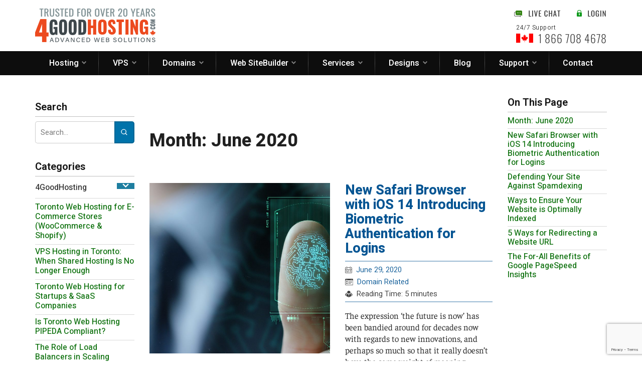

--- FILE ---
content_type: text/html; charset=UTF-8
request_url: https://4goodhosting.com/blog/2020/06/
body_size: 21516
content:
<!doctype html>
<html lang="en">
	<head>
		<meta charset="utf-8" />
		<meta http-equiv="content-language" content="en" />
		<meta http-equiv="content-type" content="text/html; charset=utf-8" />
		<!---->
		<meta http-equiv="cache-control" content="public" />
			<style>img:is([sizes="auto" i], [sizes^="auto," i]) { contain-intrinsic-size: 3000px 1500px }</style>
	
		<!-- All in One SEO 4.7.8 - aioseo.com -->
		<title>June, 2020 - 4GoodHosting Blog</title>
	<meta name="robots" content="max-image-preview:large" />
	<meta name="generator" content="All in One SEO (AIOSEO) 4.7.8" />

		<meta name="p:domain_verify" content="701f5bbda6438cbd9136185c20c995d8"/>
		<script type="application/ld+json" class="aioseo-schema">
			{"@context":"https:\/\/schema.org","@graph":[{"@type":"BreadcrumbList","@id":"https:\/\/4goodhosting.com\/blog\/2020\/06\/#breadcrumblist","itemListElement":[{"@type":"ListItem","@id":"https:\/\/4goodhosting.com\/blog\/#listItem","position":1,"name":"Home","item":"https:\/\/4goodhosting.com\/blog\/","nextItem":{"@type":"ListItem","@id":"https:\/\/4goodhosting.com\/blog\/2020\/#listItem","name":"2020"}},{"@type":"ListItem","@id":"https:\/\/4goodhosting.com\/blog\/2020\/#listItem","position":2,"name":"2020","item":"https:\/\/4goodhosting.com\/blog\/2020\/","nextItem":{"@type":"ListItem","@id":"https:\/\/4goodhosting.com\/blog\/2020\/06\/#listItem","name":"June, 2020"},"previousItem":{"@type":"ListItem","@id":"https:\/\/4goodhosting.com\/blog\/#listItem","name":"Home"}},{"@type":"ListItem","@id":"https:\/\/4goodhosting.com\/blog\/2020\/06\/#listItem","position":3,"name":"June, 2020","previousItem":{"@type":"ListItem","@id":"https:\/\/4goodhosting.com\/blog\/2020\/#listItem","name":"2020"}}]},{"@type":"CollectionPage","@id":"https:\/\/4goodhosting.com\/blog\/2020\/06\/#collectionpage","url":"https:\/\/4goodhosting.com\/blog\/2020\/06\/","name":"June, 2020 - 4GoodHosting Blog","inLanguage":"en-US","isPartOf":{"@id":"https:\/\/4goodhosting.com\/blog\/#website"},"breadcrumb":{"@id":"https:\/\/4goodhosting.com\/blog\/2020\/06\/#breadcrumblist"}},{"@type":"Organization","@id":"https:\/\/4goodhosting.com\/blog\/#organization","name":"4GoodHosting Blog","description":"Best Canadian web hosting services","url":"https:\/\/4goodhosting.com\/blog\/"},{"@type":"WebSite","@id":"https:\/\/4goodhosting.com\/blog\/#website","url":"https:\/\/4goodhosting.com\/blog\/","name":"4GoodHosting Blog","description":"Best Canadian web hosting services","inLanguage":"en-US","publisher":{"@id":"https:\/\/4goodhosting.com\/blog\/#organization"}}]}
		</script>
		<!-- All in One SEO -->


<!-- Shareaholic - https://www.shareaholic.com -->
<link rel='preload' href='//cdn.shareaholic.net/assets/pub/shareaholic.js' as='script'/>
<script data-no-minify='1' data-cfasync='false'>
_SHR_SETTINGS = {"endpoints":{"local_recs_url":"https:\/\/4goodhosting.com\/blog\/wp-admin\/admin-ajax.php?action=shareaholic_permalink_related","ajax_url":"https:\/\/4goodhosting.com\/blog\/wp-admin\/admin-ajax.php","share_counts_url":"https:\/\/4goodhosting.com\/blog\/wp-admin\/admin-ajax.php?action=shareaholic_share_counts_api"},"site_id":"76d1ed68ff40c722cf452d28fe16d364"};
</script>
<script data-no-minify='1' data-cfasync='false' src='//cdn.shareaholic.net/assets/pub/shareaholic.js' data-shr-siteid='76d1ed68ff40c722cf452d28fe16d364' async ></script>

<!-- Shareaholic Content Tags -->
<meta name='shareaholic:site_name' content='4GoodHosting Blog' />
<meta name='shareaholic:language' content='en-US' />
<meta name='shareaholic:article_visibility' content='private' />
<meta name='shareaholic:site_id' content='76d1ed68ff40c722cf452d28fe16d364' />
<meta name='shareaholic:wp_version' content='9.7.13' />

<!-- Shareaholic Content Tags End -->
<script type="text/javascript">
/* <![CDATA[ */
window._wpemojiSettings = {"baseUrl":"https:\/\/s.w.org\/images\/core\/emoji\/15.0.3\/72x72\/","ext":".png","svgUrl":"https:\/\/s.w.org\/images\/core\/emoji\/15.0.3\/svg\/","svgExt":".svg","source":{"concatemoji":"https:\/\/4goodhosting.com\/blog\/wp-includes\/js\/wp-emoji-release.min.js?ver=6.7.4"}};
/*! This file is auto-generated */
!function(i,n){var o,s,e;function c(e){try{var t={supportTests:e,timestamp:(new Date).valueOf()};sessionStorage.setItem(o,JSON.stringify(t))}catch(e){}}function p(e,t,n){e.clearRect(0,0,e.canvas.width,e.canvas.height),e.fillText(t,0,0);var t=new Uint32Array(e.getImageData(0,0,e.canvas.width,e.canvas.height).data),r=(e.clearRect(0,0,e.canvas.width,e.canvas.height),e.fillText(n,0,0),new Uint32Array(e.getImageData(0,0,e.canvas.width,e.canvas.height).data));return t.every(function(e,t){return e===r[t]})}function u(e,t,n){switch(t){case"flag":return n(e,"\ud83c\udff3\ufe0f\u200d\u26a7\ufe0f","\ud83c\udff3\ufe0f\u200b\u26a7\ufe0f")?!1:!n(e,"\ud83c\uddfa\ud83c\uddf3","\ud83c\uddfa\u200b\ud83c\uddf3")&&!n(e,"\ud83c\udff4\udb40\udc67\udb40\udc62\udb40\udc65\udb40\udc6e\udb40\udc67\udb40\udc7f","\ud83c\udff4\u200b\udb40\udc67\u200b\udb40\udc62\u200b\udb40\udc65\u200b\udb40\udc6e\u200b\udb40\udc67\u200b\udb40\udc7f");case"emoji":return!n(e,"\ud83d\udc26\u200d\u2b1b","\ud83d\udc26\u200b\u2b1b")}return!1}function f(e,t,n){var r="undefined"!=typeof WorkerGlobalScope&&self instanceof WorkerGlobalScope?new OffscreenCanvas(300,150):i.createElement("canvas"),a=r.getContext("2d",{willReadFrequently:!0}),o=(a.textBaseline="top",a.font="600 32px Arial",{});return e.forEach(function(e){o[e]=t(a,e,n)}),o}function t(e){var t=i.createElement("script");t.src=e,t.defer=!0,i.head.appendChild(t)}"undefined"!=typeof Promise&&(o="wpEmojiSettingsSupports",s=["flag","emoji"],n.supports={everything:!0,everythingExceptFlag:!0},e=new Promise(function(e){i.addEventListener("DOMContentLoaded",e,{once:!0})}),new Promise(function(t){var n=function(){try{var e=JSON.parse(sessionStorage.getItem(o));if("object"==typeof e&&"number"==typeof e.timestamp&&(new Date).valueOf()<e.timestamp+604800&&"object"==typeof e.supportTests)return e.supportTests}catch(e){}return null}();if(!n){if("undefined"!=typeof Worker&&"undefined"!=typeof OffscreenCanvas&&"undefined"!=typeof URL&&URL.createObjectURL&&"undefined"!=typeof Blob)try{var e="postMessage("+f.toString()+"("+[JSON.stringify(s),u.toString(),p.toString()].join(",")+"));",r=new Blob([e],{type:"text/javascript"}),a=new Worker(URL.createObjectURL(r),{name:"wpTestEmojiSupports"});return void(a.onmessage=function(e){c(n=e.data),a.terminate(),t(n)})}catch(e){}c(n=f(s,u,p))}t(n)}).then(function(e){for(var t in e)n.supports[t]=e[t],n.supports.everything=n.supports.everything&&n.supports[t],"flag"!==t&&(n.supports.everythingExceptFlag=n.supports.everythingExceptFlag&&n.supports[t]);n.supports.everythingExceptFlag=n.supports.everythingExceptFlag&&!n.supports.flag,n.DOMReady=!1,n.readyCallback=function(){n.DOMReady=!0}}).then(function(){return e}).then(function(){var e;n.supports.everything||(n.readyCallback(),(e=n.source||{}).concatemoji?t(e.concatemoji):e.wpemoji&&e.twemoji&&(t(e.twemoji),t(e.wpemoji)))}))}((window,document),window._wpemojiSettings);
/* ]]> */
</script>
<style id='wp-emoji-styles-inline-css' type='text/css'>

	img.wp-smiley, img.emoji {
		display: inline !important;
		border: none !important;
		box-shadow: none !important;
		height: 1em !important;
		width: 1em !important;
		margin: 0 0.07em !important;
		vertical-align: -0.1em !important;
		background: none !important;
		padding: 0 !important;
	}
</style>
<link rel='stylesheet' id='wp-block-library-css' href='https://4goodhosting.com/blog/wp-includes/css/dist/block-library/style.min.css?ver=6.7.4' type='text/css' media='all' />
<style id='classic-theme-styles-inline-css' type='text/css'>
/*! This file is auto-generated */
.wp-block-button__link{color:#fff;background-color:#32373c;border-radius:9999px;box-shadow:none;text-decoration:none;padding:calc(.667em + 2px) calc(1.333em + 2px);font-size:1.125em}.wp-block-file__button{background:#32373c;color:#fff;text-decoration:none}
</style>
<style id='global-styles-inline-css' type='text/css'>
:root{--wp--preset--aspect-ratio--square: 1;--wp--preset--aspect-ratio--4-3: 4/3;--wp--preset--aspect-ratio--3-4: 3/4;--wp--preset--aspect-ratio--3-2: 3/2;--wp--preset--aspect-ratio--2-3: 2/3;--wp--preset--aspect-ratio--16-9: 16/9;--wp--preset--aspect-ratio--9-16: 9/16;--wp--preset--color--black: #000000;--wp--preset--color--cyan-bluish-gray: #abb8c3;--wp--preset--color--white: #ffffff;--wp--preset--color--pale-pink: #f78da7;--wp--preset--color--vivid-red: #cf2e2e;--wp--preset--color--luminous-vivid-orange: #ff6900;--wp--preset--color--luminous-vivid-amber: #fcb900;--wp--preset--color--light-green-cyan: #7bdcb5;--wp--preset--color--vivid-green-cyan: #00d084;--wp--preset--color--pale-cyan-blue: #8ed1fc;--wp--preset--color--vivid-cyan-blue: #0693e3;--wp--preset--color--vivid-purple: #9b51e0;--wp--preset--gradient--vivid-cyan-blue-to-vivid-purple: linear-gradient(135deg,rgba(6,147,227,1) 0%,rgb(155,81,224) 100%);--wp--preset--gradient--light-green-cyan-to-vivid-green-cyan: linear-gradient(135deg,rgb(122,220,180) 0%,rgb(0,208,130) 100%);--wp--preset--gradient--luminous-vivid-amber-to-luminous-vivid-orange: linear-gradient(135deg,rgba(252,185,0,1) 0%,rgba(255,105,0,1) 100%);--wp--preset--gradient--luminous-vivid-orange-to-vivid-red: linear-gradient(135deg,rgba(255,105,0,1) 0%,rgb(207,46,46) 100%);--wp--preset--gradient--very-light-gray-to-cyan-bluish-gray: linear-gradient(135deg,rgb(238,238,238) 0%,rgb(169,184,195) 100%);--wp--preset--gradient--cool-to-warm-spectrum: linear-gradient(135deg,rgb(74,234,220) 0%,rgb(151,120,209) 20%,rgb(207,42,186) 40%,rgb(238,44,130) 60%,rgb(251,105,98) 80%,rgb(254,248,76) 100%);--wp--preset--gradient--blush-light-purple: linear-gradient(135deg,rgb(255,206,236) 0%,rgb(152,150,240) 100%);--wp--preset--gradient--blush-bordeaux: linear-gradient(135deg,rgb(254,205,165) 0%,rgb(254,45,45) 50%,rgb(107,0,62) 100%);--wp--preset--gradient--luminous-dusk: linear-gradient(135deg,rgb(255,203,112) 0%,rgb(199,81,192) 50%,rgb(65,88,208) 100%);--wp--preset--gradient--pale-ocean: linear-gradient(135deg,rgb(255,245,203) 0%,rgb(182,227,212) 50%,rgb(51,167,181) 100%);--wp--preset--gradient--electric-grass: linear-gradient(135deg,rgb(202,248,128) 0%,rgb(113,206,126) 100%);--wp--preset--gradient--midnight: linear-gradient(135deg,rgb(2,3,129) 0%,rgb(40,116,252) 100%);--wp--preset--font-size--small: 13px;--wp--preset--font-size--medium: 20px;--wp--preset--font-size--large: 36px;--wp--preset--font-size--x-large: 42px;--wp--preset--spacing--20: 0.44rem;--wp--preset--spacing--30: 0.67rem;--wp--preset--spacing--40: 1rem;--wp--preset--spacing--50: 1.5rem;--wp--preset--spacing--60: 2.25rem;--wp--preset--spacing--70: 3.38rem;--wp--preset--spacing--80: 5.06rem;--wp--preset--shadow--natural: 6px 6px 9px rgba(0, 0, 0, 0.2);--wp--preset--shadow--deep: 12px 12px 50px rgba(0, 0, 0, 0.4);--wp--preset--shadow--sharp: 6px 6px 0px rgba(0, 0, 0, 0.2);--wp--preset--shadow--outlined: 6px 6px 0px -3px rgba(255, 255, 255, 1), 6px 6px rgba(0, 0, 0, 1);--wp--preset--shadow--crisp: 6px 6px 0px rgba(0, 0, 0, 1);}:where(.is-layout-flex){gap: 0.5em;}:where(.is-layout-grid){gap: 0.5em;}body .is-layout-flex{display: flex;}.is-layout-flex{flex-wrap: wrap;align-items: center;}.is-layout-flex > :is(*, div){margin: 0;}body .is-layout-grid{display: grid;}.is-layout-grid > :is(*, div){margin: 0;}:where(.wp-block-columns.is-layout-flex){gap: 2em;}:where(.wp-block-columns.is-layout-grid){gap: 2em;}:where(.wp-block-post-template.is-layout-flex){gap: 1.25em;}:where(.wp-block-post-template.is-layout-grid){gap: 1.25em;}.has-black-color{color: var(--wp--preset--color--black) !important;}.has-cyan-bluish-gray-color{color: var(--wp--preset--color--cyan-bluish-gray) !important;}.has-white-color{color: var(--wp--preset--color--white) !important;}.has-pale-pink-color{color: var(--wp--preset--color--pale-pink) !important;}.has-vivid-red-color{color: var(--wp--preset--color--vivid-red) !important;}.has-luminous-vivid-orange-color{color: var(--wp--preset--color--luminous-vivid-orange) !important;}.has-luminous-vivid-amber-color{color: var(--wp--preset--color--luminous-vivid-amber) !important;}.has-light-green-cyan-color{color: var(--wp--preset--color--light-green-cyan) !important;}.has-vivid-green-cyan-color{color: var(--wp--preset--color--vivid-green-cyan) !important;}.has-pale-cyan-blue-color{color: var(--wp--preset--color--pale-cyan-blue) !important;}.has-vivid-cyan-blue-color{color: var(--wp--preset--color--vivid-cyan-blue) !important;}.has-vivid-purple-color{color: var(--wp--preset--color--vivid-purple) !important;}.has-black-background-color{background-color: var(--wp--preset--color--black) !important;}.has-cyan-bluish-gray-background-color{background-color: var(--wp--preset--color--cyan-bluish-gray) !important;}.has-white-background-color{background-color: var(--wp--preset--color--white) !important;}.has-pale-pink-background-color{background-color: var(--wp--preset--color--pale-pink) !important;}.has-vivid-red-background-color{background-color: var(--wp--preset--color--vivid-red) !important;}.has-luminous-vivid-orange-background-color{background-color: var(--wp--preset--color--luminous-vivid-orange) !important;}.has-luminous-vivid-amber-background-color{background-color: var(--wp--preset--color--luminous-vivid-amber) !important;}.has-light-green-cyan-background-color{background-color: var(--wp--preset--color--light-green-cyan) !important;}.has-vivid-green-cyan-background-color{background-color: var(--wp--preset--color--vivid-green-cyan) !important;}.has-pale-cyan-blue-background-color{background-color: var(--wp--preset--color--pale-cyan-blue) !important;}.has-vivid-cyan-blue-background-color{background-color: var(--wp--preset--color--vivid-cyan-blue) !important;}.has-vivid-purple-background-color{background-color: var(--wp--preset--color--vivid-purple) !important;}.has-black-border-color{border-color: var(--wp--preset--color--black) !important;}.has-cyan-bluish-gray-border-color{border-color: var(--wp--preset--color--cyan-bluish-gray) !important;}.has-white-border-color{border-color: var(--wp--preset--color--white) !important;}.has-pale-pink-border-color{border-color: var(--wp--preset--color--pale-pink) !important;}.has-vivid-red-border-color{border-color: var(--wp--preset--color--vivid-red) !important;}.has-luminous-vivid-orange-border-color{border-color: var(--wp--preset--color--luminous-vivid-orange) !important;}.has-luminous-vivid-amber-border-color{border-color: var(--wp--preset--color--luminous-vivid-amber) !important;}.has-light-green-cyan-border-color{border-color: var(--wp--preset--color--light-green-cyan) !important;}.has-vivid-green-cyan-border-color{border-color: var(--wp--preset--color--vivid-green-cyan) !important;}.has-pale-cyan-blue-border-color{border-color: var(--wp--preset--color--pale-cyan-blue) !important;}.has-vivid-cyan-blue-border-color{border-color: var(--wp--preset--color--vivid-cyan-blue) !important;}.has-vivid-purple-border-color{border-color: var(--wp--preset--color--vivid-purple) !important;}.has-vivid-cyan-blue-to-vivid-purple-gradient-background{background: var(--wp--preset--gradient--vivid-cyan-blue-to-vivid-purple) !important;}.has-light-green-cyan-to-vivid-green-cyan-gradient-background{background: var(--wp--preset--gradient--light-green-cyan-to-vivid-green-cyan) !important;}.has-luminous-vivid-amber-to-luminous-vivid-orange-gradient-background{background: var(--wp--preset--gradient--luminous-vivid-amber-to-luminous-vivid-orange) !important;}.has-luminous-vivid-orange-to-vivid-red-gradient-background{background: var(--wp--preset--gradient--luminous-vivid-orange-to-vivid-red) !important;}.has-very-light-gray-to-cyan-bluish-gray-gradient-background{background: var(--wp--preset--gradient--very-light-gray-to-cyan-bluish-gray) !important;}.has-cool-to-warm-spectrum-gradient-background{background: var(--wp--preset--gradient--cool-to-warm-spectrum) !important;}.has-blush-light-purple-gradient-background{background: var(--wp--preset--gradient--blush-light-purple) !important;}.has-blush-bordeaux-gradient-background{background: var(--wp--preset--gradient--blush-bordeaux) !important;}.has-luminous-dusk-gradient-background{background: var(--wp--preset--gradient--luminous-dusk) !important;}.has-pale-ocean-gradient-background{background: var(--wp--preset--gradient--pale-ocean) !important;}.has-electric-grass-gradient-background{background: var(--wp--preset--gradient--electric-grass) !important;}.has-midnight-gradient-background{background: var(--wp--preset--gradient--midnight) !important;}.has-small-font-size{font-size: var(--wp--preset--font-size--small) !important;}.has-medium-font-size{font-size: var(--wp--preset--font-size--medium) !important;}.has-large-font-size{font-size: var(--wp--preset--font-size--large) !important;}.has-x-large-font-size{font-size: var(--wp--preset--font-size--x-large) !important;}
:where(.wp-block-post-template.is-layout-flex){gap: 1.25em;}:where(.wp-block-post-template.is-layout-grid){gap: 1.25em;}
:where(.wp-block-columns.is-layout-flex){gap: 2em;}:where(.wp-block-columns.is-layout-grid){gap: 2em;}
:root :where(.wp-block-pullquote){font-size: 1.5em;line-height: 1.6;}
</style>
<link rel='stylesheet' id='theme-css' href='https://4goodhosting.com/blog/wp-content/themes/4GoodHosting_24/style.css?ver=6.7.4' type='text/css' media='all' />
<link rel='stylesheet' id='custom-css' href='https://4goodhosting.com/blog/wp-content/themes/4GoodHosting_24/style/custom-ui.css?ver=6.7.4' type='text/css' media='all' />
<link rel="https://api.w.org/" href="https://4goodhosting.com/blog/wp-json/" /><link rel="EditURI" type="application/rsd+xml" title="RSD" href="https://4goodhosting.com/blog/xmlrpc.php?rsd" />
<meta name="generator" content="WordPress 6.7.4" />

		<meta name="viewport" content="width=device-width, initial-scale=1.0, maximum-scale=5.0, user-scalable=1" />
		<meta name="robots" content="index, follow" />
		<link rel="shortcut icon" type="image/x-icon" href="https://4goodhosting.com/template/image/favicon.ico" />
		<link rel="canonical" href="https://4goodhosting.com/blog/2020/06/" />

		<link href="https://4goodhosting.com/template/cache/cdd79f3f6cebafd5057fa73391b69228.css" type="text/css" rel="stylesheet" />
	<script defer type="text/javascript" src="https://4goodhosting.com/template/cache/a418fc707d3a16d9fcd47a4836f19fec.js"></script>
		<link rel="stylesheet" type="text/css" href="https://4goodhosting.com/blog/wp-content/themes/4GoodHosting_24/style/callingcode/callingcode.css" />
		<script src="https://www.google.com/recaptcha/api.js?render=6LeyAvwqAAAAAKnQsp9U4UW2TayCTzUASd12L9jj"></script>

		<!-- Google tag (gtag.js) -->
		<script async src="https://www.googletagmanager.com/gtag/js?id=G-6SXR3DSLHT"></script>
		<script>window.dataLayer = window.dataLayer || []; function gtag(){dataLayer.push(arguments);} gtag('js', new Date()); gtag('config', 'G-6SXR3DSLHT');</script>
	</head>

	<body data-rsssl=1 class="archive date">

		<!-- header panel start here -->
<div class="rx-container-fluid gutters bdr-box-all">
	<div class="rx-container hed-cont">
		<div class="hed-dets-cont rx-row jst-con-between alg-con-center alg-itm-center">
			<div class="hed-logo-cont fz-0"><a href="https://4goodhosting.com"><img src="https://4goodhosting.com/template/image-npages/4gh-logo-24.png" alt="4GoodHosting" /></a></div>
			<div class="hed-num-cont pos-relative fz-0">
				<div class="d-flex flex-nowrap alg-itm-center alg-con-center jst-con-end">
					<div class="hed-live-chat-cont">
						<!-- Begin Chat Codes -->
						<a href="javascript:void(0)" class="LiveHelpButton default"><img src="https://4goodhosting.com/template/image/live-chat-online.webp" id="LiveHelpStatusDefault" name="LiveHelpStatusDefault" border="0" alt="Live Help" class="LiveHelpStatus live-chat-online"/></a>
						<!-- End Chat Codes -->
					</div>
					<div class="hed-login-bt-cont">
						<input class="header-login-bt" type="button" onclick="window.location.href='https://4goodhosting.com/billing2/clientarea.php'" value="" />
					</div>
				</div>
				<div class="hed-suprt-cont max-content">
					<div class="heebo fz-12 fw-350 txt-black-32 ls-50">24/7 Support</div>
					<div class="hed-ph-num">
						<span class="hed-num-img lst-inline-mid"><img src="https://4goodhosting.com/template/image/flag-icon.svg" alt="4GoodHosting Canada"/></span>
						<span class="hed-num-dtl lst-inline-mid oswald fw-250 txt-black-32 lh-1">1 866 708 4678</span>
					</div>
				</div>
			</div>
		</div>
	</div>
</div>
<!-- header panel end here -->
		<!-- menu panel start here -->
<div class="rx-container-fluid tp-menu-cont gutters bdr-box-all">
	<div class="rx-container">
		<div class="rx-res-menu heebo">
			<div class="breadcrumb">Menu</div>
			<ul>
				<li>
					<span class="tp-lvl-lnk tp-menu-np"><a id="hosting-bt" href="https://4goodhosting.com/linux-web-hosting">Hosting</a></span>
					<ul>
						<li><a href="https://4goodhosting.com/web-hosting-canada">Canada Web Hosting</a></li>
						<li><a href="https://4goodhosting.com/dedicated-server-canada">Dedicated Server Hosting</a></li>
						<li><a href="https://4goodhosting.com/free-charity-web-hosting">Free Charity Web Hosting</a></li>
						<li><a href="https://4goodhosting.com/linux-reseller-hosting">Linux Reseller Hosting</a></li>
						<li><a href="https://4goodhosting.com/linux-web-hosting">Linux Web Hosting</a></li>
						<li><a href="https://4goodhosting.com/managed-wordpress-hosting">Managed WordPress</a></li>
						<li><a href="https://4goodhosting.com/ssl-certificates">SSL Certificates</a></li>
						<li><a href="https://4goodhosting.com/ssd-web-hosting">SSD Web Hosting</a></li>
						<li><a href="https://4goodhosting.com/windows-reseller-hosting">Windows Reseller Hosting</a></li>
						<li><a href="https://4goodhosting.com/windows-web-hosting">Windows Web Hosting</a></li>
					</ul>
				</li>

				<li class="divider"></li>

				<li>
					<span class="tp-lvl-lnk tp-menu-np"><a id="vps-bt" href="https://4goodhosting.com/vps-hosting">VPS</a></span>
					<ul>
						<li><a href="https://4goodhosting.com/linux-vps-hosting">Linux VPS</a></li>
						<li><a href="https://4goodhosting.com/ssd-linux-vps">SSD Linux VPS</a></li>
						<li><a href="https://4goodhosting.com/ssd-windows-vps">SSD Windows VPS</a></li>
						<li><a href="https://4goodhosting.com/windows-vps-hosting">Windows VPS</a></li>
					</ul>
				</li>

				<li class="divider"></li>

				<li>
					<span class="tp-lvl-lnk tp-menu-np"><a id="domains-bt" href="https://4goodhosting.com/domain-name">Domains</a></span>
					<ul>
						<li><a href="https://4goodhosting.com/ca-domains/register-your-ca">.ca Domain Name</a></li>
						<li><a href="https://4goodhosting.com/domain-name">Domain Name</a></li>
						<li><a href="https://4goodhosting.com/domain-transfer">Domain Transfer</a></li>
					</ul>
				</li>

				<li class="divider"></li>

				<li>
					<span class="tp-lvl-lnk tp-menu-np"><a id="site-builder-bt" href="https://4goodhosting.com/website-builder">Web SiteBuilder</a></span>
					<ul>
						<li><a href="https://4goodhosting.com/mobile-website-builder">Mobile Sitebuilder</a></li>
						<li><a href="https://4goodhosting.com/website-builder">Web SiteBuilder</a></li>
					</ul>
				</li>

				<li class="divider"></li>

				<li>
					<span class="tp-lvl-lnk tp-menu-np"><a id="services-bt" href="https://4goodhosting.com/seo-services">Services</a></span>
					<ul>
						<li><a href="https://4goodhosting.com/website-transfer">Free Website Transfer</a></li>
						<li><a href="https://4goodhosting.com/pci-compliance">PCI Compliance</a></li>
						<li><a href="https://4goodhosting.com/seo-services">SEO Services</a></li>
					</ul>
				</li>

				<li class="divider"></li>

				<li>
					<span class="tp-lvl-lnk tp-menu-np"><a id="designs-bt" href="https://4goodhosting.com/ecommerce">Designs</a></span>
					<ul>
						<li><a href="https://4goodhosting.com/logo-design">Logo Design</a></li>
						<li><a href="https://4goodhosting.com/ecommerce">Web Design</a></li>
					</ul>
				</li>

				<li class="divider"></li>

				<li><span class="tp-lvl-lnk tp-menu-np"><a id="blog-bt" href="https://4goodhosting.com/blog">Blog</a></span></li>

				<li class="divider"></li>

				<li>
					<span class="tp-lvl-lnk tp-menu-np"><a id="support-bt" href="https://4goodhosting.com/billing2">Support</a></span>
					<ul>
						<li><a href="https://4goodhosting.com/affiliates">Affiliates</a></li>
						<li><a href="https://4goodhosting.com/data-centers">Data Centers</a></li>
						<li><a href="https://4goodhosting.com/billing2/knowledgebase.php?action=displaycat&catid=1">Help Videos</a></li>
						<li><a href="https://4goodhosting.com/billing2/knowledgebase.php?action=displaycat&catid=2">Knowledge Base</a></li>
						<li><a href="https://4goodhosting.com/billing2">Support Center</a></li>
					</ul>
				</li>

				<li class="divider"></li>

				<li><span class="tp-lvl-lnk tp-menu-np"><a href="https://4goodhosting.com/contacts" id="contact-menu-bt">Contact</a></span></li>
			</ul>
		</div>
	</div>
</div>
<!-- menu panel end here -->

<div class="blk-shd" style="display: none"></div>

<div class="rx-container l-gutters bdr-box-all mt-40">
	<div class="rx-row blg-row pos-relative">
		<div class="lftblg-res-bt heebo fw-550 animate">Blog Menu <span class="roxwebco-regular fz-10 ml-3">G</span></div>
		<div class="flx-auto blg-lft pos-relative">
			<button class="blgmn-close-bt heebo fz-15 fw-550"><div class="pos-relative"><span class="lst-inline roxwebco-regular fz-12 mt-1">¥</span><span class="lst-inline ml-3">Close</span></div></button>
<div class="blgmn-cont">
	<div class="latpost-cont mt-10">
		<div class="sdbar-ttl heebo txt-black-161 fz-22 fw-650">Search</div>
		<div class="sdbar-cnt mt-10">
			<div class="srch-container">
				<form role="search" method="get" id="searchform" class="searchform" action="https://4goodhosting.com/blog/">
					<input class="heebo fz-15 fw-375 txt-black-4c4" type="text" value="" name="s" id="s" placeholder="Search..." />
					<button type="submit" id="searchsubmit">
						<svg xmlns="http://www.w3.org/2000/svg" viewBox="0 0 24 24" fill="white" width="20px" height="20px">
							<path d="M0 0h24v24H0z" fill="none"/>
							<path d="M10 2a8 8 0 018 8c0 1.85-.63 3.55-1.68 4.9l4.19 4.19-1.41 1.41-4.19-4.19A8 8 0 1110 2zm0 2a6 6 0 100 12 6 6 0 000-12z"/>
						</svg>
					</button>
				</form>

				<div id="srch-error-message" class="heebo fw-350" style="display:none;">Please enter a search term.</div>
			</div>
		</div>
	</div>


	<div class="categories-cont mt-30">
		<div class="sdbar-ttl heebo txt-black-161 fz-22 fw-650">Categories</div>
		<div class="sdbar-cnt mt-10">

			<div class="cat-container">
			<div class="cat-bar">
						<div class="light-blue-bar lh-1"><a class="txt-black-303-lnk heebo fz-16 lh-1-2 fw-500 animate" href="https://4goodhosting.com/blog/category/4goodhosting/">4GoodHosting</a></div>
						<div class="dark-blue-bar animate"><span class="roxwebco-regular fz-12 lh-1">m</span></div>
					</div><div class="gray-area mt-10" style="display: none">
						<ul class="lst-unstyled m-0 p-0"><li><a class="txt-green-0e7-lnk heebo fz-16 lh-1-1 fw-500 animate" href="https://4goodhosting.com/blog/toronto-web-hosting-for-ecommerce-stores-2/">Toronto Web Hosting for E-Commerce Stores (WooCommerce &#038; Shopify)</a></li><li><a class="txt-green-0e7-lnk heebo fz-16 lh-1-1 fw-500 animate" href="https://4goodhosting.com/blog/toronto-vps-hosting-for-scaling-websites/">VPS Hosting in Toronto: When Shared Hosting Is No Longer Enough</a></li><li><a class="txt-green-0e7-lnk heebo fz-16 lh-1-1 fw-500 animate" href="https://4goodhosting.com/blog/toronto-web-hosting-startups-saas/">Toronto Web Hosting for Startups &#038; SaaS Companies</a></li><li><a class="txt-green-0e7-lnk heebo fz-16 lh-1-1 fw-500 animate" href="https://4goodhosting.com/blog/toronto-web-hosting-pipeda-compliance/">Is Toronto Web Hosting PIPEDA Compliant?</a></li><li><a class="txt-green-0e7-lnk heebo fz-16 lh-1-1 fw-500 animate" href="https://4goodhosting.com/blog/role-of-load-balancers-in-scaling-wordpress/">The Role of Load Balancers in Scaling WordPress</a></li><li><a class="txt-green-0e7-lnk heebo fz-16 lh-1-1 fw-500 animate" href="https://4goodhosting.com/blog/toronto-data-center-location-business-websites/">Why Data Center Location Matters for Toronto Business Websites</a></li><li><a class="txt-green-0e7-lnk heebo fz-16 lh-1-1 fw-500 animate" href="https://4goodhosting.com/blog/google-search-vs-searchgpt-seo-differences/">Google Search vs. Search GPT: Key Differences for SEO</a></li><li><a class="txt-green-0e7-lnk heebo fz-16 lh-1-1 fw-500 animate" href="https://4goodhosting.com/blog/toronto-web-hosting-for-ecommerce-stores/">Toronto Web Hosting for E-Commerce Stores (WooCommerce &#038; Shopify)</a></li><li><a class="txt-green-0e7-lnk heebo fz-16 lh-1-1 fw-500 animate" href="https://4goodhosting.com/blog/toronto-web-hosting-for-real-estate-websites/">Toronto Web Hosting for Real Estate Websites</a></li><li><a class="txt-green-0e7-lnk heebo fz-16 lh-1-1 fw-500 animate" href="https://4goodhosting.com/blog/managed-wordpress-hosting-toronto-benefits-use-cases/">Managed WordPress Hosting in Toronto: Benefits &#038; Use Cases</a></li></ul>
						</div><div class="cat-bar">
						<div class="light-blue-bar lh-1"><a class="txt-black-303-lnk heebo fz-16 lh-1-2 fw-500 animate" href="https://4goodhosting.com/blog/category/domain-related/">Domain Related</a></div>
						<div class="dark-blue-bar animate"><span class="roxwebco-regular fz-12 lh-1">m</span></div>
					</div><div class="gray-area mt-10" style="display: none">
						<ul class="lst-unstyled m-0 p-0"><li><a class="txt-green-0e7-lnk heebo fz-16 lh-1-1 fw-500 animate" href="https://4goodhosting.com/blog/vps-hosting-wordpress-cron-optimization/">How VPS Hosting Improves WordPress Cron Tasks in Canada</a></li><li><a class="txt-green-0e7-lnk heebo fz-16 lh-1-1 fw-500 animate" href="https://4goodhosting.com/blog/dedicated-hosting-for-custom-wordpress/">Why Dedicated Hosting is Ideal for Custom WordPress Applications</a></li><li><a class="txt-green-0e7-lnk heebo fz-16 lh-1-1 fw-500 animate" href="https://4goodhosting.com/blog/best-social-sharing-plugins-wordpress/">The Best &#038; Fastest Social Media Sharing Plugins You Need for a WordPress Site</a></li><li><a class="txt-green-0e7-lnk heebo fz-16 lh-1-1 fw-500 animate" href="https://4goodhosting.com/blog/web-hosting-impact-ecommerce-canada/">How Does Web Hosting Impact E-commerce Optimization in Canada?</a></li><li><a class="txt-green-0e7-lnk heebo fz-16 lh-1-1 fw-500 animate" href="https://4goodhosting.com/blog/best-wordpress-seo-plugins/">Top 7 WordPress SEO Plugins to Boost Your Google Rankings in 2025</a></li><li><a class="txt-green-0e7-lnk heebo fz-16 lh-1-1 fw-500 animate" href="https://4goodhosting.com/blog/will-ai-replace-web-developers/">Will AI Replace Web Developers (And How Should You Adapt)?</a></li><li><a class="txt-green-0e7-lnk heebo fz-16 lh-1-1 fw-500 animate" href="https://4goodhosting.com/blog/start-a-meditation-business/">How to Start a Meditation Business (9-Step Ultimate Guide)</a></li><li><a class="txt-green-0e7-lnk heebo fz-16 lh-1-1 fw-500 animate" href="https://4goodhosting.com/blog/how-to-build-a-portfolio-website/">How to Make a Portfolio Website in Three Simple Steps (+ Six Pro Tips)</a></li><li><a class="txt-green-0e7-lnk heebo fz-16 lh-1-1 fw-500 animate" href="https://4goodhosting.com/blog/toronto-wordpress-hosting-seo-speed/">How Toronto WordPress Hosting Can Improve Your Website’s SEO and Speed</a></li><li><a class="txt-green-0e7-lnk heebo fz-16 lh-1-1 fw-500 animate" href="https://4goodhosting.com/blog/start-web-design-business-guide/">How to Start Your Own Web Design Business : A Complete Guide for New Creators</a></li></ul>
						</div><div class="cat-bar">
						<div class="light-blue-bar lh-1"><a class="txt-black-303-lnk heebo fz-16 lh-1-2 fw-500 animate" href="https://4goodhosting.com/blog/category/hosting-related/">Hosting Related</a></div>
						<div class="dark-blue-bar animate"><span class="roxwebco-regular fz-12 lh-1">m</span></div>
					</div><div class="gray-area mt-10" style="display: none">
						<ul class="lst-unstyled m-0 p-0"><li><a class="txt-green-0e7-lnk heebo fz-16 lh-1-1 fw-500 animate" href="https://4goodhosting.com/blog/toronto-web-hosting-for-ecommerce-stores-2/">Toronto Web Hosting for E-Commerce Stores (WooCommerce &#038; Shopify)</a></li><li><a class="txt-green-0e7-lnk heebo fz-16 lh-1-1 fw-500 animate" href="https://4goodhosting.com/blog/toronto-vps-hosting-for-scaling-websites/">VPS Hosting in Toronto: When Shared Hosting Is No Longer Enough</a></li><li><a class="txt-green-0e7-lnk heebo fz-16 lh-1-1 fw-500 animate" href="https://4goodhosting.com/blog/toronto-web-hosting-startups-saas/">Toronto Web Hosting for Startups &#038; SaaS Companies</a></li><li><a class="txt-green-0e7-lnk heebo fz-16 lh-1-1 fw-500 animate" href="https://4goodhosting.com/blog/toronto-web-hosting-pipeda-compliance/">Is Toronto Web Hosting PIPEDA Compliant?</a></li><li><a class="txt-green-0e7-lnk heebo fz-16 lh-1-1 fw-500 animate" href="https://4goodhosting.com/blog/toronto-data-center-location-business-websites/">Why Data Center Location Matters for Toronto Business Websites</a></li><li><a class="txt-green-0e7-lnk heebo fz-16 lh-1-1 fw-500 animate" href="https://4goodhosting.com/blog/toronto-web-hosting-for-ecommerce-stores/">Toronto Web Hosting for E-Commerce Stores (WooCommerce &#038; Shopify)</a></li><li><a class="txt-green-0e7-lnk heebo fz-16 lh-1-1 fw-500 animate" href="https://4goodhosting.com/blog/toronto-web-hosting-for-real-estate-websites/">Toronto Web Hosting for Real Estate Websites</a></li><li><a class="txt-green-0e7-lnk heebo fz-16 lh-1-1 fw-500 animate" href="https://4goodhosting.com/blog/managed-wordpress-hosting-toronto-benefits-use-cases/">Managed WordPress Hosting in Toronto: Benefits &#038; Use Cases</a></li><li><a class="txt-green-0e7-lnk heebo fz-16 lh-1-1 fw-500 animate" href="https://4goodhosting.com/blog/monitor-server-logs-improve-wordpress-health/">How to Monitor Server Logs to Improve WordPress Health</a></li><li><a class="txt-green-0e7-lnk heebo fz-16 lh-1-1 fw-500 animate" href="https://4goodhosting.com/blog/best-toronto-web-hosting-for-small-businesses/">Best Toronto Web Hosting for Small Businesses (2026)</a></li></ul>
						</div><div class="cat-bar">
						<div class="light-blue-bar lh-1"><a class="txt-black-303-lnk heebo fz-16 lh-1-2 fw-500 animate" href="https://4goodhosting.com/blog/category/linux-vps-hosting/">Linux VPS Hosting</a></div>
						<div class="dark-blue-bar animate"><span class="roxwebco-regular fz-12 lh-1">m</span></div>
					</div><div class="gray-area mt-10" style="display: none">
						<ul class="lst-unstyled m-0 p-0"><li><a class="txt-green-0e7-lnk heebo fz-16 lh-1-1 fw-500 animate" href="https://4goodhosting.com/blog/start-a-meditation-business/">How to Start a Meditation Business (9-Step Ultimate Guide)</a></li><li><a class="txt-green-0e7-lnk heebo fz-16 lh-1-1 fw-500 animate" href="https://4goodhosting.com/blog/choose-affordable-vps-hosting-canada/">How Do You Choose the Best Low-Cost VPS Hosting in Canada in 2026?</a></li><li><a class="txt-green-0e7-lnk heebo fz-16 lh-1-1 fw-500 animate" href="https://4goodhosting.com/blog/vps-hosting-with-backup-benefits/">Why VPS Hosting with Backup Is Essential in 2026</a></li><li><a class="txt-green-0e7-lnk heebo fz-16 lh-1-1 fw-500 animate" href="https://4goodhosting.com/blog/vps-hosting-canada-for-saas-startups/">VPS Hosting in Canada: The Ultimate Choice for SaaS Startups</a></li><li><a class="txt-green-0e7-lnk heebo fz-16 lh-1-1 fw-500 animate" href="https://4goodhosting.com/blog/why-is-my-vps-so-slow-causes-fixes/">What Causes My VPS Server to Run So Slow?</a></li><li><a class="txt-green-0e7-lnk heebo fz-16 lh-1-1 fw-500 animate" href="https://4goodhosting.com/blog/best-os-for-canadian-vps-hosting/">What’s the Best Operating System for Canadian VPS Hosting?</a></li><li><a class="txt-green-0e7-lnk heebo fz-16 lh-1-1 fw-500 animate" href="https://4goodhosting.com/blog/canada-country-domains-local-seo-benefits/">Why Are Smart Businesses in Canada Choosing Country-Specific Domains (ccTLDs) for Better Local SEO?</a></li><li><a class="txt-green-0e7-lnk heebo fz-16 lh-1-1 fw-500 animate" href="https://4goodhosting.com/blog/maximizing-managed-vps-hosting-canada/">Maximizing Managed VPS Hosting Benefits: Top Tips for Canada</a></li><li><a class="txt-green-0e7-lnk heebo fz-16 lh-1-1 fw-500 animate" href="https://4goodhosting.com/blog/linux-vps-hosting-in-canada-for-business-growth/">Linux VPS Hosting in Canada for Business Growth</a></li><li><a class="txt-green-0e7-lnk heebo fz-16 lh-1-1 fw-500 animate" href="https://4goodhosting.com/blog/vps-hosting-edmonton-guide/">A Beginner&#8217;s Guide to VPS Hosting in Edmonton: Important Details to Know</a></li></ul>
						</div><div class="cat-bar">
						<div class="light-blue-bar lh-1"><a class="txt-black-303-lnk heebo fz-16 lh-1-2 fw-500 animate" href="https://4goodhosting.com/blog/category/linux-web-hosting/">Linux Web Hosting</a></div>
						<div class="dark-blue-bar animate"><span class="roxwebco-regular fz-12 lh-1">m</span></div>
					</div><div class="gray-area mt-10" style="display: none">
						<ul class="lst-unstyled m-0 p-0"><li><a class="txt-green-0e7-lnk heebo fz-16 lh-1-1 fw-500 animate" href="https://4goodhosting.com/blog/best-low-cost-vps-hosting-canada/">How Do You Choose the Best Low-Cost VPS Hosting in Canada?</a></li><li><a class="txt-green-0e7-lnk heebo fz-16 lh-1-1 fw-500 animate" href="https://4goodhosting.com/blog/shared-linux-hosting-for-canadians/">Understanding Linux Shared Hosting in Canada: A Complete Beginner’s Guide</a></li><li><a class="txt-green-0e7-lnk heebo fz-16 lh-1-1 fw-500 animate" href="https://4goodhosting.com/blog/reliable-linux-web-hosting-canada/">A Guide to Linux Web Hosting in Canada: Unmatched Stability and Reliability</a></li><li><a class="txt-green-0e7-lnk heebo fz-16 lh-1-1 fw-500 animate" href="https://4goodhosting.com/blog/a2-hosting-alternatives/">Best A2 Hosting Alternatives to Consider in 2025</a></li><li><a class="txt-green-0e7-lnk heebo fz-16 lh-1-1 fw-500 animate" href="https://4goodhosting.com/blog/top-hosting-plans-tourism-websites-saskatoon/">Top Hosting Plans for Tourism Websites in Saskatoon: Speed, Security, and Reliability</a></li><li><a class="txt-green-0e7-lnk heebo fz-16 lh-1-1 fw-500 animate" href="https://4goodhosting.com/blog/benefits-of-linux-vps-hosting/">The Role of Linux Web Hosting in SEO and Website Speed</a></li><li><a class="txt-green-0e7-lnk heebo fz-16 lh-1-1 fw-500 animate" href="https://4goodhosting.com/blog/how-to-set-up-a-website-with-linux-web-hosting-a-step-by-step-guide/">How to Set Up a Website with Linux Web Hosting: A Step-by-Step Guide</a></li><li><a class="txt-green-0e7-lnk heebo fz-16 lh-1-1 fw-500 animate" href="https://4goodhosting.com/blog/local-benefits-with-managed-web-hosting-for-saskatoon-businesses/">Local Benefits with Managed Web Hosting for Saskatoon Businesses</a></li><li><a class="txt-green-0e7-lnk heebo fz-16 lh-1-1 fw-500 animate" href="https://4goodhosting.com/blog/tips-for-choosing-the-right-linux-dedicated-hosting-service/">How to Choose the Best Linux Web Hosting Provider for Your Needs</a></li></ul>
						</div><div class="cat-bar">
						<div class="light-blue-bar lh-1"><a class="txt-black-303-lnk heebo fz-16 lh-1-2 fw-500 animate" href="https://4goodhosting.com/blog/category/security/">Security</a></div>
						<div class="dark-blue-bar animate"><span class="roxwebco-regular fz-12 lh-1">m</span></div>
					</div><div class="gray-area mt-10" style="display: none">
						<ul class="lst-unstyled m-0 p-0"><li><a class="txt-green-0e7-lnk heebo fz-16 lh-1-1 fw-500 animate" href="https://4goodhosting.com/blog/best-woocommerce-plugins-for-online-stores/">32 Best WooCommerce Plugins for Your Store (Most are FREE)</a></li><li><a class="txt-green-0e7-lnk heebo fz-16 lh-1-1 fw-500 animate" href="https://4goodhosting.com/blog/best-free-wordpress-plugins/">50+ Best Free WordPress Plugins For Your Site in 2026</a></li><li><a class="txt-green-0e7-lnk heebo fz-16 lh-1-1 fw-500 animate" href="https://4goodhosting.com/blog/wordpress-malware-scanner/">9 Must-Have WordPress Plugins to Detect &#038; Eliminate Malware in 2025</a></li><li><a class="txt-green-0e7-lnk heebo fz-16 lh-1-1 fw-500 animate" href="https://4goodhosting.com/blog/protecting-wordpress-sites-against-cyberattacks-using-machine-learning/">How Can Machine Learning Protect WordPress Sites Against Cyberattacks?</a></li><li><a class="txt-green-0e7-lnk heebo fz-16 lh-1-1 fw-500 animate" href="https://4goodhosting.com/blog/the-importance-of-storing-data-in-canada/">Why Hosting Your Data in Canada is Crucial: 5 Key Reasons to Consider</a></li><li><a class="txt-green-0e7-lnk heebo fz-16 lh-1-1 fw-500 animate" href="https://4goodhosting.com/blog/top-security-features-every-vancouver-website-hosting-provider-should-offer/">Top Security Features Every Vancouver Website Hosting Provider Should Offer</a></li><li><a class="txt-green-0e7-lnk heebo fz-16 lh-1-1 fw-500 animate" href="https://4goodhosting.com/blog/why-gamers-are-turning-to-ssd-web-hosting-for-game-development-and-testing/">Why Gamers Are Turning to SSD Web Hosting for Game Development and Testing</a></li><li><a class="txt-green-0e7-lnk heebo fz-16 lh-1-1 fw-500 animate" href="https://4goodhosting.com/blog/data-security-best-practices-vps-servers/">Data Security: Best Practices for VPS Servers</a></li><li><a class="txt-green-0e7-lnk heebo fz-16 lh-1-1 fw-500 animate" href="https://4goodhosting.com/blog/vps-protected-ai-driven-security/">Your VPS is Protected by AI-Driven Security</a></li><li><a class="txt-green-0e7-lnk heebo fz-16 lh-1-1 fw-500 animate" href="https://4goodhosting.com/blog/new-epic-quickly-becoming-browser-choice-big-privacy/">New Epic Quickly Becoming Browser Of-Choice for Those Big on Privacy</a></li></ul>
						</div><div class="cat-bar">
						<div class="light-blue-bar lh-1"><a class="txt-black-303-lnk heebo fz-16 lh-1-2 fw-500 animate" href="https://4goodhosting.com/blog/category/security-related/">Security Related</a></div>
						<div class="dark-blue-bar animate"><span class="roxwebco-regular fz-12 lh-1">m</span></div>
					</div><div class="gray-area mt-10" style="display: none">
						<ul class="lst-unstyled m-0 p-0"><li><a class="txt-green-0e7-lnk heebo fz-16 lh-1-1 fw-500 animate" href="https://4goodhosting.com/blog/best-free-wordpress-plugins/">50+ Best Free WordPress Plugins For Your Site in 2026</a></li><li><a class="txt-green-0e7-lnk heebo fz-16 lh-1-1 fw-500 animate" href="https://4goodhosting.com/blog/top-security-features-every-vancouver-website-hosting-provider-should-offer/">Top Security Features Every Vancouver Website Hosting Provider Should Offer</a></li><li><a class="txt-green-0e7-lnk heebo fz-16 lh-1-1 fw-500 animate" href="https://4goodhosting.com/blog/vps-protected-ai-driven-security/">Your VPS is Protected by AI-Driven Security</a></li><li><a class="txt-green-0e7-lnk heebo fz-16 lh-1-1 fw-500 animate" href="https://4goodhosting.com/blog/a-complete-guide-windows-vps-solution/">About 4GoodHosting&#8217;s Windows VPS solution</a></li><li><a class="txt-green-0e7-lnk heebo fz-16 lh-1-1 fw-500 animate" href="https://4goodhosting.com/blog/new-epic-quickly-becoming-browser-choice-big-privacy/">New Epic Quickly Becoming Browser Of-Choice for Those Big on Privacy</a></li><li><a class="txt-green-0e7-lnk heebo fz-16 lh-1-1 fw-500 animate" href="https://4goodhosting.com/blog/windows-hosting-why-it-can-be-necessary-to-host-your-website-from-a-windows-server/">Why would your website need Windows server for hosting?</a></li><li><a class="txt-green-0e7-lnk heebo fz-16 lh-1-1 fw-500 animate" href="https://4goodhosting.com/blog/ssl-certs-one-best-fit/">SSL Certs: Which One is the Best Fit for You?</a></li><li><a class="txt-green-0e7-lnk heebo fz-16 lh-1-1 fw-500 animate" href="https://4goodhosting.com/blog/microsoft-bug-bounty-program-30k-sound/">Microsoft Bug Bounty Program: How Does 30K Sound to You?</a></li><li><a class="txt-green-0e7-lnk heebo fz-16 lh-1-1 fw-500 animate" href="https://4goodhosting.com/blog/overcoming-issues-recent-windows-10-update/">Overcoming Issues with Most Recent Windows 10 Update</a></li><li><a class="txt-green-0e7-lnk heebo fz-16 lh-1-1 fw-500 animate" href="https://4goodhosting.com/blog/40-different-device-drivers-found-malware-security-flaw/">40+ Different Device Drivers Found to Have Malware Security Flaw</a></li></ul>
						</div><div class="cat-bar">
						<div class="light-blue-bar lh-1"><a class="txt-black-303-lnk heebo fz-16 lh-1-2 fw-500 animate" href="https://4goodhosting.com/blog/category/seo-related/">SEO Related</a></div>
						<div class="dark-blue-bar animate"><span class="roxwebco-regular fz-12 lh-1">m</span></div>
					</div><div class="gray-area mt-10" style="display: none">
						<ul class="lst-unstyled m-0 p-0"><li><a class="txt-green-0e7-lnk heebo fz-16 lh-1-1 fw-500 animate" href="https://4goodhosting.com/blog/toronto-data-center-location-business-websites/">Why Data Center Location Matters for Toronto Business Websites</a></li><li><a class="txt-green-0e7-lnk heebo fz-16 lh-1-1 fw-500 animate" href="https://4goodhosting.com/blog/google-search-vs-searchgpt-seo-differences/">Google Search vs. Search GPT: Key Differences for SEO</a></li><li><a class="txt-green-0e7-lnk heebo fz-16 lh-1-1 fw-500 animate" href="https://4goodhosting.com/blog/best-toronto-web-hosting-for-small-businesses/">Best Toronto Web Hosting for Small Businesses (2026)</a></li><li><a class="txt-green-0e7-lnk heebo fz-16 lh-1-1 fw-500 animate" href="https://4goodhosting.com/blog/best-social-sharing-plugins-wordpress/">The Best &#038; Fastest Social Media Sharing Plugins You Need for a WordPress Site</a></li><li><a class="txt-green-0e7-lnk heebo fz-16 lh-1-1 fw-500 animate" href="https://4goodhosting.com/blog/best-wordpress-page-builder-plugins-canada/">Best WordPress Page Builder Plugins for 2026: A Complete Guide for Non-Technical Canadian Users</a></li><li><a class="txt-green-0e7-lnk heebo fz-16 lh-1-1 fw-500 animate" href="https://4goodhosting.com/blog/best-wordpress-seo-plugins/">Top 7 WordPress SEO Plugins to Boost Your Google Rankings in 2025</a></li><li><a class="txt-green-0e7-lnk heebo fz-16 lh-1-1 fw-500 animate" href="https://4goodhosting.com/blog/solopreneur-business-ideas/">33 Solopreneur Business Ideas for Introverts, Creatives, &#038; Hustlers</a></li><li><a class="txt-green-0e7-lnk heebo fz-16 lh-1-1 fw-500 animate" href="https://4goodhosting.com/blog/best-lead-capture-plugins-wordpress/">Top Lead Capture Plugins for WordPress with Forms, Popups, and Funnels</a></li><li><a class="txt-green-0e7-lnk heebo fz-16 lh-1-1 fw-500 animate" href="https://4goodhosting.com/blog/new-website-seo-fast-ranking/">How to Do SEO for a New Website: 7 Essential Steps to Rank Fast (2026)</a></li><li><a class="txt-green-0e7-lnk heebo fz-16 lh-1-1 fw-500 animate" href="https://4goodhosting.com/blog/best-woocommerce-plugins-for-online-stores/">32 Best WooCommerce Plugins for Your Store (Most are FREE)</a></li></ul>
						</div><div class="cat-bar">
						<div class="light-blue-bar lh-1"><a class="txt-black-303-lnk heebo fz-16 lh-1-2 fw-500 animate" href="https://4goodhosting.com/blog/category/server/">Server</a></div>
						<div class="dark-blue-bar animate"><span class="roxwebco-regular fz-12 lh-1">m</span></div>
					</div><div class="gray-area mt-10" style="display: none">
						<ul class="lst-unstyled m-0 p-0"><li><a class="txt-green-0e7-lnk heebo fz-16 lh-1-1 fw-500 animate" href="https://4goodhosting.com/blog/best-game-server-canada-guide/">How Do You Choose the Best Game Server in Canada?</a></li><li><a class="txt-green-0e7-lnk heebo fz-16 lh-1-1 fw-500 animate" href="https://4goodhosting.com/blog/essential-hosting-services-for-healthcare-websites-in-vancouver-boost-security-speed-and-patient-trust/">Essential Hosting Services for Healthcare Websites in Vancouver: Boost Security Speed, and Patient Trust</a></li><li><a class="txt-green-0e7-lnk heebo fz-16 lh-1-1 fw-500 animate" href="https://4goodhosting.com/blog/the-importance-of-storing-data-in-canada/">Why Hosting Your Data in Canada is Crucial: 5 Key Reasons to Consider</a></li><li><a class="txt-green-0e7-lnk heebo fz-16 lh-1-1 fw-500 animate" href="https://4goodhosting.com/blog/tips-for-healthy-servers/">Tips for Healthy Servers</a></li></ul>
						</div><div class="cat-bar">
						<div class="light-blue-bar lh-1"><a class="txt-black-303-lnk heebo fz-16 lh-1-2 fw-500 animate" href="https://4goodhosting.com/blog/category/ssl/">SSL</a></div>
						<div class="dark-blue-bar animate"><span class="roxwebco-regular fz-12 lh-1">m</span></div>
					</div><div class="gray-area mt-10" style="display: none">
						<ul class="lst-unstyled m-0 p-0"><li><a class="txt-green-0e7-lnk heebo fz-16 lh-1-1 fw-500 animate" href="https://4goodhosting.com/blog/types-of-web-attacks/">Cybersecurity 2025: 15 Types of Web Attacks to Watch Out For</a></li></ul>
						</div><div class="cat-bar">
						<div class="light-blue-bar lh-1"><a class="txt-black-303-lnk heebo fz-16 lh-1-2 fw-500 animate" href="https://4goodhosting.com/blog/category/vancouver-wordpress-hosting/">Vancouver WordPress hosting</a></div>
						<div class="dark-blue-bar animate"><span class="roxwebco-regular fz-12 lh-1">m</span></div>
					</div><div class="gray-area mt-10" style="display: none">
						<ul class="lst-unstyled m-0 p-0"><li><a class="txt-green-0e7-lnk heebo fz-16 lh-1-1 fw-500 animate" href="https://4goodhosting.com/blog/secure-web-hosting-mountaineer-holiday-business/">The Role of Secure Web Hosting in Growing a Mountaineer Holiday Business</a></li><li><a class="txt-green-0e7-lnk heebo fz-16 lh-1-1 fw-500 animate" href="https://4goodhosting.com/blog/how-to-start-a-cleaning-business/">A Complete Guide to Starting a Cleaning Business in Vancouver</a></li><li><a class="txt-green-0e7-lnk heebo fz-16 lh-1-1 fw-500 animate" href="https://4goodhosting.com/blog/hidden-costs-of-cheap-hosting-vancouver/">The Hidden Costs of Cheap Hosting: A Vancouver Buyer’s Guide</a></li><li><a class="txt-green-0e7-lnk heebo fz-16 lh-1-1 fw-500 animate" href="https://4goodhosting.com/blog/vancouver-hosting-myths-comparison/">What Are the Biggest Vancouver Hosting Myths? A Comparison of DomainPeople, EZP, Myhosting &#038; 4GoodHosting</a></li><li><a class="txt-green-0e7-lnk heebo fz-16 lh-1-1 fw-500 animate" href="https://4goodhosting.com/blog/why-is-customer-support-important-for-vancouver-wordpress-hosting-services/">Why is Customer Support Important for Vancouver WordPress Hosting Services?</a></li></ul>
						</div><div class="cat-bar">
						<div class="light-blue-bar lh-1"><a class="txt-black-303-lnk heebo fz-16 lh-1-2 fw-500 animate" href="https://4goodhosting.com/blog/category/vps-hosting/">VPS Hosting</a></div>
						<div class="dark-blue-bar animate"><span class="roxwebco-regular fz-12 lh-1">m</span></div>
					</div><div class="gray-area mt-10" style="display: none">
						<ul class="lst-unstyled m-0 p-0"><li><a class="txt-green-0e7-lnk heebo fz-16 lh-1-1 fw-500 animate" href="https://4goodhosting.com/blog/toronto-vps-hosting-for-scaling-websites/">VPS Hosting in Toronto: When Shared Hosting Is No Longer Enough</a></li><li><a class="txt-green-0e7-lnk heebo fz-16 lh-1-1 fw-500 animate" href="https://4goodhosting.com/blog/toronto-web-hosting-startups-saas/">Toronto Web Hosting for Startups &#038; SaaS Companies</a></li><li><a class="txt-green-0e7-lnk heebo fz-16 lh-1-1 fw-500 animate" href="https://4goodhosting.com/blog/will-ai-replace-web-developers/">Will AI Replace Web Developers (And How Should You Adapt)?</a></li><li><a class="txt-green-0e7-lnk heebo fz-16 lh-1-1 fw-500 animate" href="https://4goodhosting.com/blog/solopreneur-business-ideas/">33 Solopreneur Business Ideas for Introverts, Creatives, &#038; Hustlers</a></li><li><a class="txt-green-0e7-lnk heebo fz-16 lh-1-1 fw-500 animate" href="https://4goodhosting.com/blog/choose-affordable-vps-hosting-canada/">How Do You Choose the Best Low-Cost VPS Hosting in Canada in 2026?</a></li><li><a class="txt-green-0e7-lnk heebo fz-16 lh-1-1 fw-500 animate" href="https://4goodhosting.com/blog/vps-hosting-with-backup-benefits/">Why VPS Hosting with Backup Is Essential in 2026</a></li><li><a class="txt-green-0e7-lnk heebo fz-16 lh-1-1 fw-500 animate" href="https://4goodhosting.com/blog/vps-hosting-canada-for-saas-startups/">VPS Hosting in Canada: The Ultimate Choice for SaaS Startups</a></li><li><a class="txt-green-0e7-lnk heebo fz-16 lh-1-1 fw-500 animate" href="https://4goodhosting.com/blog/canadian-motorhome-website-hosting-tips/">Essential Website and Hosting Tips for Your Canadian Motorhome Holiday Business</a></li><li><a class="txt-green-0e7-lnk heebo fz-16 lh-1-1 fw-500 animate" href="https://4goodhosting.com/blog/retail-branding-tactics-customers-love/">Retail Branding: 9 Tactics to Build a Brand That Customers Love not ranked</a></li><li><a class="txt-green-0e7-lnk heebo fz-16 lh-1-1 fw-500 animate" href="https://4goodhosting.com/blog/make-extra-money-christmas-quick-easy-methods/">How to Make Extra Money for Christmas: 25 Quick &#038; Easy Methods</a></li></ul>
						</div><div class="cat-bar">
						<div class="light-blue-bar lh-1"><a class="txt-black-303-lnk heebo fz-16 lh-1-2 fw-500 animate" href="https://4goodhosting.com/blog/category/web-hosting/">Web Hosting</a></div>
						<div class="dark-blue-bar animate"><span class="roxwebco-regular fz-12 lh-1">m</span></div>
					</div><div class="gray-area mt-10" style="display: none">
						<ul class="lst-unstyled m-0 p-0"><li><a class="txt-green-0e7-lnk heebo fz-16 lh-1-1 fw-500 animate" href="https://4goodhosting.com/blog/toronto-web-hosting-for-ecommerce-stores-2/">Toronto Web Hosting for E-Commerce Stores (WooCommerce &#038; Shopify)</a></li><li><a class="txt-green-0e7-lnk heebo fz-16 lh-1-1 fw-500 animate" href="https://4goodhosting.com/blog/toronto-vps-hosting-for-scaling-websites/">VPS Hosting in Toronto: When Shared Hosting Is No Longer Enough</a></li><li><a class="txt-green-0e7-lnk heebo fz-16 lh-1-1 fw-500 animate" href="https://4goodhosting.com/blog/toronto-web-hosting-startups-saas/">Toronto Web Hosting for Startups &#038; SaaS Companies</a></li><li><a class="txt-green-0e7-lnk heebo fz-16 lh-1-1 fw-500 animate" href="https://4goodhosting.com/blog/toronto-web-hosting-pipeda-compliance/">Is Toronto Web Hosting PIPEDA Compliant?</a></li><li><a class="txt-green-0e7-lnk heebo fz-16 lh-1-1 fw-500 animate" href="https://4goodhosting.com/blog/role-of-load-balancers-in-scaling-wordpress/">The Role of Load Balancers in Scaling WordPress</a></li><li><a class="txt-green-0e7-lnk heebo fz-16 lh-1-1 fw-500 animate" href="https://4goodhosting.com/blog/toronto-web-hosting-for-ecommerce-stores/">Toronto Web Hosting for E-Commerce Stores (WooCommerce &#038; Shopify)</a></li><li><a class="txt-green-0e7-lnk heebo fz-16 lh-1-1 fw-500 animate" href="https://4goodhosting.com/blog/toronto-web-hosting-for-real-estate-websites/">Toronto Web Hosting for Real Estate Websites</a></li><li><a class="txt-green-0e7-lnk heebo fz-16 lh-1-1 fw-500 animate" href="https://4goodhosting.com/blog/managed-wordpress-hosting-toronto-benefits-use-cases/">Managed WordPress Hosting in Toronto: Benefits &#038; Use Cases</a></li><li><a class="txt-green-0e7-lnk heebo fz-16 lh-1-1 fw-500 animate" href="https://4goodhosting.com/blog/monitor-server-logs-improve-wordpress-health/">How to Monitor Server Logs to Improve WordPress Health</a></li><li><a class="txt-green-0e7-lnk heebo fz-16 lh-1-1 fw-500 animate" href="https://4goodhosting.com/blog/best-toronto-web-hosting-for-small-businesses/">Best Toronto Web Hosting for Small Businesses (2026)</a></li></ul>
						</div><div class="cat-bar">
						<div class="light-blue-bar lh-1"><a class="txt-black-303-lnk heebo fz-16 lh-1-2 fw-500 animate" href="https://4goodhosting.com/blog/category/website-security/">Website Security</a></div>
						<div class="dark-blue-bar animate"><span class="roxwebco-regular fz-12 lh-1">m</span></div>
					</div><div class="gray-area mt-10" style="display: none">
						<ul class="lst-unstyled m-0 p-0"><li><a class="txt-green-0e7-lnk heebo fz-16 lh-1-1 fw-500 animate" href="https://4goodhosting.com/blog/toronto-data-center-location-business-websites/">Why Data Center Location Matters for Toronto Business Websites</a></li><li><a class="txt-green-0e7-lnk heebo fz-16 lh-1-1 fw-500 animate" href="https://4goodhosting.com/blog/best-wordpress-seo-plugins/">Top 7 WordPress SEO Plugins to Boost Your Google Rankings in 2025</a></li><li><a class="txt-green-0e7-lnk heebo fz-16 lh-1-1 fw-500 animate" href="https://4goodhosting.com/blog/best-lead-capture-plugins-wordpress/">Top Lead Capture Plugins for WordPress with Forms, Popups, and Funnels</a></li><li><a class="txt-green-0e7-lnk heebo fz-16 lh-1-1 fw-500 animate" href="https://4goodhosting.com/blog/top-wordpress-backup-plugins/">15 Best WordPress Backup Plugins In 2026: Your Digital Safety Net</a></li><li><a class="txt-green-0e7-lnk heebo fz-16 lh-1-1 fw-500 animate" href="https://4goodhosting.com/blog/wordpress-2fa-plugins/">Top 7 Two-Factor Authentication Plugins for WordPress Admin Security</a></li><li><a class="txt-green-0e7-lnk heebo fz-16 lh-1-1 fw-500 animate" href="https://4goodhosting.com/blog/types-of-web-attacks/">Cybersecurity 2025: 15 Types of Web Attacks to Watch Out For</a></li></ul>
						</div><div class="cat-bar">
						<div class="light-blue-bar lh-1"><a class="txt-black-303-lnk heebo fz-16 lh-1-2 fw-500 animate" href="https://4goodhosting.com/blog/category/wordpress/">WordPress</a></div>
						<div class="dark-blue-bar animate"><span class="roxwebco-regular fz-12 lh-1">m</span></div>
					</div><div class="gray-area mt-10" style="display: none">
						<ul class="lst-unstyled m-0 p-0"><li><a class="txt-green-0e7-lnk heebo fz-16 lh-1-1 fw-500 animate" href="https://4goodhosting.com/blog/role-of-load-balancers-in-scaling-wordpress/">The Role of Load Balancers in Scaling WordPress</a></li><li><a class="txt-green-0e7-lnk heebo fz-16 lh-1-1 fw-500 animate" href="https://4goodhosting.com/blog/toronto-web-hosting-for-ecommerce-stores/">Toronto Web Hosting for E-Commerce Stores (WooCommerce &#038; Shopify)</a></li><li><a class="txt-green-0e7-lnk heebo fz-16 lh-1-1 fw-500 animate" href="https://4goodhosting.com/blog/managed-wordpress-hosting-toronto-benefits-use-cases/">Managed WordPress Hosting in Toronto: Benefits &#038; Use Cases</a></li><li><a class="txt-green-0e7-lnk heebo fz-16 lh-1-1 fw-500 animate" href="https://4goodhosting.com/blog/managed-wordpress-hosting-uptime/">How Managed WordPress Hosting Improves Uptime</a></li><li><a class="txt-green-0e7-lnk heebo fz-16 lh-1-1 fw-500 animate" href="https://4goodhosting.com/blog/fault-tolerant-wordpress-setup/">How to Build Fault-Tolerant WordPress Infrastructure</a></li><li><a class="txt-green-0e7-lnk heebo fz-16 lh-1-1 fw-500 animate" href="https://4goodhosting.com/blog/vps-hosting-wordpress-cron-optimization/">How VPS Hosting Improves WordPress Cron Tasks in Canada</a></li><li><a class="txt-green-0e7-lnk heebo fz-16 lh-1-1 fw-500 animate" href="https://4goodhosting.com/blog/dedicated-hosting-for-custom-wordpress/">Why Dedicated Hosting is Ideal for Custom WordPress Applications</a></li><li><a class="txt-green-0e7-lnk heebo fz-16 lh-1-1 fw-500 animate" href="https://4goodhosting.com/blog/best-social-sharing-plugins-wordpress/">The Best &#038; Fastest Social Media Sharing Plugins You Need for a WordPress Site</a></li><li><a class="txt-green-0e7-lnk heebo fz-16 lh-1-1 fw-500 animate" href="https://4goodhosting.com/blog/best-wordpress-page-builder-plugins-canada/">Best WordPress Page Builder Plugins for 2026: A Complete Guide for Non-Technical Canadian Users</a></li><li><a class="txt-green-0e7-lnk heebo fz-16 lh-1-1 fw-500 animate" href="https://4goodhosting.com/blog/best-wordpress-seo-plugins/">Top 7 WordPress SEO Plugins to Boost Your Google Rankings in 2025</a></li></ul>
						</div><div class="cat-bar">
						<div class="light-blue-bar lh-1"><a class="txt-black-303-lnk heebo fz-16 lh-1-2 fw-500 animate" href="https://4goodhosting.com/blog/category/wordpress-hosting/">WordPress Hosting</a></div>
						<div class="dark-blue-bar animate"><span class="roxwebco-regular fz-12 lh-1">m</span></div>
					</div><div class="gray-area mt-10" style="display: none">
						<ul class="lst-unstyled m-0 p-0"><li><a class="txt-green-0e7-lnk heebo fz-16 lh-1-1 fw-500 animate" href="https://4goodhosting.com/blog/toronto-web-hosting-for-ecommerce-stores-2/">Toronto Web Hosting for E-Commerce Stores (WooCommerce &#038; Shopify)</a></li><li><a class="txt-green-0e7-lnk heebo fz-16 lh-1-1 fw-500 animate" href="https://4goodhosting.com/blog/role-of-load-balancers-in-scaling-wordpress/">The Role of Load Balancers in Scaling WordPress</a></li><li><a class="txt-green-0e7-lnk heebo fz-16 lh-1-1 fw-500 animate" href="https://4goodhosting.com/blog/toronto-web-hosting-for-ecommerce-stores/">Toronto Web Hosting for E-Commerce Stores (WooCommerce &#038; Shopify)</a></li><li><a class="txt-green-0e7-lnk heebo fz-16 lh-1-1 fw-500 animate" href="https://4goodhosting.com/blog/managed-wordpress-hosting-toronto-benefits-use-cases/">Managed WordPress Hosting in Toronto: Benefits &#038; Use Cases</a></li><li><a class="txt-green-0e7-lnk heebo fz-16 lh-1-1 fw-500 animate" href="https://4goodhosting.com/blog/toronto-based-web-hosting-faster-gta-websites/">Why Toronto-Based Web Hosting Is Faster for GTA Websites</a></li><li><a class="txt-green-0e7-lnk heebo fz-16 lh-1-1 fw-500 animate" href="https://4goodhosting.com/blog/managed-wordpress-hosting-uptime/">How Managed WordPress Hosting Improves Uptime</a></li><li><a class="txt-green-0e7-lnk heebo fz-16 lh-1-1 fw-500 animate" href="https://4goodhosting.com/blog/fault-tolerant-wordpress-setup/">How to Build Fault-Tolerant WordPress Infrastructure</a></li><li><a class="txt-green-0e7-lnk heebo fz-16 lh-1-1 fw-500 animate" href="https://4goodhosting.com/blog/vps-hosting-wordpress-cron-optimization/">How VPS Hosting Improves WordPress Cron Tasks in Canada</a></li><li><a class="txt-green-0e7-lnk heebo fz-16 lh-1-1 fw-500 animate" href="https://4goodhosting.com/blog/dedicated-hosting-for-custom-wordpress/">Why Dedicated Hosting is Ideal for Custom WordPress Applications</a></li><li><a class="txt-green-0e7-lnk heebo fz-16 lh-1-1 fw-500 animate" href="https://4goodhosting.com/blog/best-social-sharing-plugins-wordpress/">The Best &#038; Fastest Social Media Sharing Plugins You Need for a WordPress Site</a></li></ul>
						</div><div class="cat-bar">
						<div class="light-blue-bar lh-1"><a class="txt-black-303-lnk heebo fz-16 lh-1-2 fw-500 animate" href="https://4goodhosting.com/blog/category/wordpress-hosting-support/">WordPress hosting support</a></div>
						<div class="dark-blue-bar animate"><span class="roxwebco-regular fz-12 lh-1">m</span></div>
					</div><div class="gray-area mt-10" style="display: none">
						<ul class="lst-unstyled m-0 p-0"><li><a class="txt-green-0e7-lnk heebo fz-16 lh-1-1 fw-500 animate" href="https://4goodhosting.com/blog/best-social-sharing-plugins-wordpress/">The Best &#038; Fastest Social Media Sharing Plugins You Need for a WordPress Site</a></li><li><a class="txt-green-0e7-lnk heebo fz-16 lh-1-1 fw-500 animate" href="https://4goodhosting.com/blog/best-wordpress-page-builder-plugins-canada/">Best WordPress Page Builder Plugins for 2026: A Complete Guide for Non-Technical Canadian Users</a></li><li><a class="txt-green-0e7-lnk heebo fz-16 lh-1-1 fw-500 animate" href="https://4goodhosting.com/blog/best-wordpress-seo-plugins/">Top 7 WordPress SEO Plugins to Boost Your Google Rankings in 2025</a></li><li><a class="txt-green-0e7-lnk heebo fz-16 lh-1-1 fw-500 animate" href="https://4goodhosting.com/blog/migrate-wordpress-to-4goodhosting/">Migrating WordPress to 4GoodHosting’s Managed WordPress Hosting in 8 Easy Steps</a></li><li><a class="txt-green-0e7-lnk heebo fz-16 lh-1-1 fw-500 animate" href="https://4goodhosting.com/blog/best-woocommerce-plugins-for-online-stores/">32 Best WooCommerce Plugins for Your Store (Most are FREE)</a></li><li><a class="txt-green-0e7-lnk heebo fz-16 lh-1-1 fw-500 animate" href="https://4goodhosting.com/blog/top-wordpress-backup-plugins/">15 Best WordPress Backup Plugins In 2026: Your Digital Safety Net</a></li><li><a class="txt-green-0e7-lnk heebo fz-16 lh-1-1 fw-500 animate" href="https://4goodhosting.com/blog/best-woocommerce-abandoned-cart-recovery-plugins/">Best Plugins for Abandoned Cart Recovery in WooCommerce</a></li><li><a class="txt-green-0e7-lnk heebo fz-16 lh-1-1 fw-500 animate" href="https://4goodhosting.com/blog/local-wordpress-hosting-seo-vancouver/">How Does Local WordPress Hosting Improve SEO in Vancouver?</a></li><li><a class="txt-green-0e7-lnk heebo fz-16 lh-1-1 fw-500 animate" href="https://4goodhosting.com/blog/wordpress-plugin-guide-beginners/">What is WordPress Plugin – A Complete Guide for Beginners</a></li><li><a class="txt-green-0e7-lnk heebo fz-16 lh-1-1 fw-500 animate" href="https://4goodhosting.com/blog/top-woocommerce-abandoned-cart-plugins/">Best Plugins for Abandoned Cart Recovery in WooCommerce</a></li></ul>
						</div>			</div>

		</div>
	</div>


	<div class="latpost-cont mt-40">
		<div class="sdbar-ttl heebo txt-black-161 fz-22 fw-650">Latest Posts</div>
		<div class="sdbar-cnt mt-10">
			<div class="lat-pst-container lnks-area">
				<ul class="m-0 p-0 lst-unstyled"><li><a class="txt-green-0e7-lnk heebo fz-16 lh-1-1 fw-500 animate" href="https://4goodhosting.com/blog/toronto-web-hosting-for-ecommerce-stores-2/">Toronto Web Hosting for E-Commerce Stores (WooCommerce &amp; Shopify)</a></li><li><a class="txt-green-0e7-lnk heebo fz-16 lh-1-1 fw-500 animate" href="https://4goodhosting.com/blog/toronto-vps-hosting-for-scaling-websites/">VPS Hosting in Toronto: When Shared Hosting Is No Longer Enough</a></li><li><a class="txt-green-0e7-lnk heebo fz-16 lh-1-1 fw-500 animate" href="https://4goodhosting.com/blog/toronto-web-hosting-startups-saas/">Toronto Web Hosting for Startups &amp; SaaS Companies</a></li><li><a class="txt-green-0e7-lnk heebo fz-16 lh-1-1 fw-500 animate" href="https://4goodhosting.com/blog/toronto-web-hosting-pipeda-compliance/">Is Toronto Web Hosting PIPEDA Compliant?</a></li><li><a class="txt-green-0e7-lnk heebo fz-16 lh-1-1 fw-500 animate" href="https://4goodhosting.com/blog/role-of-load-balancers-in-scaling-wordpress/">The Role of Load Balancers in Scaling WordPress</a></li><li><a class="txt-green-0e7-lnk heebo fz-16 lh-1-1 fw-500 animate" href="https://4goodhosting.com/blog/toronto-data-center-location-business-websites/">Why Data Center Location Matters for Toronto Business Websites</a></li><li><a class="txt-green-0e7-lnk heebo fz-16 lh-1-1 fw-500 animate" href="https://4goodhosting.com/blog/google-search-vs-searchgpt-seo-differences/">Google Search vs. Search GPT: Key Differences for SEO</a></li><li><a class="txt-green-0e7-lnk heebo fz-16 lh-1-1 fw-500 animate" href="https://4goodhosting.com/blog/toronto-web-hosting-for-ecommerce-stores/">Toronto Web Hosting for E-Commerce Stores (WooCommerce &amp; Shopify)</a></li><li><a class="txt-green-0e7-lnk heebo fz-16 lh-1-1 fw-500 animate" href="https://4goodhosting.com/blog/toronto-web-hosting-for-real-estate-websites/">Toronto Web Hosting for Real Estate Websites</a></li><li><a class="txt-green-0e7-lnk heebo fz-16 lh-1-1 fw-500 animate" href="https://4goodhosting.com/blog/managed-wordpress-hosting-toronto-benefits-use-cases/">Managed WordPress Hosting in Toronto: Benefits &amp; Use Cases</a></li><li><a class="txt-green-0e7-lnk heebo fz-16 lh-1-1 fw-500 animate" href="https://4goodhosting.com/blog/monitor-server-logs-improve-wordpress-health/">How to Monitor Server Logs to Improve WordPress Health</a></li><li><a class="txt-green-0e7-lnk heebo fz-16 lh-1-1 fw-500 animate" href="https://4goodhosting.com/blog/best-toronto-web-hosting-for-small-businesses/">Best Toronto Web Hosting for Small Businesses (2026)</a></li><li><a class="txt-green-0e7-lnk heebo fz-16 lh-1-1 fw-500 animate" href="https://4goodhosting.com/blog/toronto-web-hosting-local-seo-rankings/">How Toronto Web Hosting Improves Local SEO Rankings</a></li><li><a class="txt-green-0e7-lnk heebo fz-16 lh-1-1 fw-500 animate" href="https://4goodhosting.com/blog/toronto-web-hosting-vs-us-hosting-seo-speed-privacy/">Toronto Web Hosting vs US Hosting: SEO, Speed &amp; Data Privacy</a></li><li><a class="txt-green-0e7-lnk heebo fz-16 lh-1-1 fw-500 animate" href="https://4goodhosting.com/blog/toronto-based-web-hosting-faster-gta-websites/">Why Toronto-Based Web Hosting Is Faster for GTA Websites</a></li></ul>			</div>
		</div>
	</div>


</div>		</div>



		<div class="flx-auto blg-cntr roboto pb-50">
			
	<!-- Pagination Links -->
	<div class="pagination mt-40">
			</div>
			
			<main id="main" class="site-main" role="main"> <div class="pst-ttl reg-ttl heebo fz-42 fw-750 lh-1-2 inherit mt-50"> <h1 id="month-june-2020"> Month: <span>June 2020</span> </h1> </div> <div class="blg-lst-blck mt-80"> <div class="post-item mt-0"> <div class="post-content"> <div class="shrt-img fz-0"><img src="https://4goodhosting.com/blog/wp-content/uploads/2019/10/AdobeStock_145566016-1024x665.jpeg" alt="adobestock 145566016 1024x665" /></div> <div class="shrt-pst"> <div class="pst-ttl reg-ttl heebo fz-30 lh-1-1 inherit"><h2 id="new-safari-browser-with-ios-14-introducing-biometric-authentication-for-logins"><a class="fw-750 txt-blue-055-lnk animate" href="https://4goodhosting.com/blog/new-safari-browser-with-ios-14-introducing-biometric-authentication-for-logins/">New Safari Browser with iOS 14 Introducing Biometric Authentication for Logins</a></h2></div> <div class="pst-bdr"></div> <div class="pst-dt-cat mt-1"> <div class="pst-dt fz-0 pos-relative"> <div class="pos-relative"> <span class="lst-inline-mid"><img class="pst-dtl-img" src="https://4goodhosting.com/blog/wp-content/themes/4GoodHosting_24/image/calendar.svg" alt="post date" /></span> <span class="lst-inline-mid heebo txt-blue-055-lnk fz-15 fw-350 ml-8"><a class="txt-blue-055-lnk animate" href="https://4goodhosting.com/blog/2020/06/29/">June 29, 2020</a></span> </div> <div class="res-brk pos-relative mt-6 ovf-hidden"> <span class="lst-inline-mid"><img class="pst-dtl-img" src="https://4goodhosting.com/blog/wp-content/themes/4GoodHosting_24/image/category.svg" alt="post category" /></span> <span class="lst-inline-mid heebo txt-blue-055-lnk fz-15 fw-350 ml-8"><a class="txt-blue-055-lnk animate" href="https://4goodhosting.com/blog/category/domain-related/">Domain Related</a></span> </div> <div class="res-brk pos-relative mt-6 ovf-hidden"> <span class="lst-inline-mid"><img class="pst-dtl-img" src="https://4goodhosting.com/blog/wp-content/themes/4GoodHosting_24/image/reading.svg" alt="reading time" /></span> <span class="lst-inline-mid heebo txt-black-303 fz-15 fw-350 ml-8">Reading Time: 5 minutes</span> </div> </div> </div> <div class="pst-bdr trns-trnl-4m"></div> <p class="pst-cnt mt-0 fz-18 fw-300 txt-black-161 faustina lh-1-4">The expression ‘the future is now’ has been bandied around for decades now with regards to new innovations, and perhaps so much so that it really doesn’t have the same weight of meaning anymore. But every once in a while we do see genuine examples of futuristic technology being realized and becoming available to everyday people. Being able to gain access to resources online through you face or fingertips definitely meets the criteria for being one of them. Here at 4GoodHosting, we’re just the same as any other reliable Canadian web hosting provider in that we fill only the basic of roles in the big picture of what the ever-expanding digital world is. But what it does provide for us is an even more engaging view of all of these advances and something of a platform to share the futuristic news with the likes of you all. So here it is - with Safari on iOS 14, MacOS Big Sur and iPadOS 14, you'll now have the abilit to login to websites using Apple's Face ID and Touch ID biometric authentication. All of this is being made possible with a technology called FIDO (fast Identity online) that's speeding our way to a future where typing in a password is by and large an obsolete approach. The term that’s being used for this is ‘biometric authentication’, and Apple made the announcement of this on Wednesday of last week at an annual developers conference. While biometric scan access means aren’t entirely new, they are stating that the appeal of this new wrinkle is that it’s faster and offers more solid security. Big Leap for Web Authentication All of this is a major boost for Web Authentication browser technology (often shortened to be WebAuthn) as it’s been constructed by FIDO consortium allies. Apple joins Mozilla Firefox, Google Chrome and Microsoft Edge among other allies here, and this is the same engine that’s been behind Windows Hello facial recognition and Android fingerprint authentication. Now of course Apple's clout in the smartphone market makes it so that any such development on their side of the fence creates a much bigger splash in the pool. And...</p> </div> </div> <div class="read-more mt-20"><a class="rd-mr-bt heebo fz-16 fw-375" href="https://4goodhosting.com/blog/new-safari-browser-with-ios-14-introducing-biometric-authentication-for-logins/">Read More</a></div> <div class="faustina fz-22 fw-400 txt-black-4c4 mt-30">You may find this interesting too.</div> <div class="pst-bdr-gr mt-10"></div> <div class="mt-10"><ul class="my-lk-lnk m-0 p-0"> <li> <a class="faustina fz-italic fz-20 fw-500 lh-1-1 txt-green-017-lnk animate" href="https://4goodhosting.com/blog/dedicated-hosting-for-custom-wordpress/">Why Dedicated Hosting is Ideal for Custom WordPress Applications</a> </li> <li> <a class="faustina fz-italic fz-20 fw-500 lh-1-1 txt-green-017-lnk animate" href="https://4goodhosting.com/blog/subdomain-vs-subdirectory/">Subdomain vs. Subdirectory: A Guide for Site Owners</a> </li> <li> <a class="faustina fz-italic fz-20 fw-500 lh-1-1 txt-green-017-lnk animate" href="https://4goodhosting.com/blog/top-wordpress-backup-plugins/">15 Best WordPress Backup Plugins In 2026: Your Digital Safety Net</a> </li> <li> <a class="faustina fz-italic fz-20 fw-500 lh-1-1 txt-green-017-lnk animate" href="https://4goodhosting.com/blog/new-website-seo-fast-ranking/">How to Do SEO for a New Website: 7 Essential Steps to Rank Fast (2026)</a> </li> <li> <a class="faustina fz-italic fz-20 fw-500 lh-1-1 txt-green-017-lnk animate" href="https://4goodhosting.com/blog/reliable-web-hosting-in-canada/">The Complete Guide to Selecting a Reliable Web Host in Canada</a> </li> <li> <a class="faustina fz-italic fz-20 fw-500 lh-1-1 txt-green-017-lnk animate" href="https://4goodhosting.com/blog/how-to-start-a-food-blog/">How to Start a Food Blog: Your Recipe for Success</a> </li> </ul></div> </div> <div class="post-item"> <div class="post-content"> <div class="shrt-img fz-0"><img src="https://4goodhosting.com/blog/wp-content/uploads/2018/03/AdobeStock_158485801-1024x683.png" alt="adobestock 158485801 1024x683" /></div> <div class="shrt-pst"> <div class="pst-ttl reg-ttl heebo fz-30 lh-1-1 inherit"><h2 id="defending-your-site-against-spamdexing"><a class="fw-750 txt-blue-055-lnk animate" href="https://4goodhosting.com/blog/defending-your-site-against-spamdexing/">Defending Your Site Against Spamdexing</a></h2></div> <div class="pst-bdr"></div> <div class="pst-dt-cat mt-1"> <div class="pst-dt fz-0 pos-relative"> <div class="pos-relative"> <span class="lst-inline-mid"><img class="pst-dtl-img" src="https://4goodhosting.com/blog/wp-content/themes/4GoodHosting_24/image/calendar.svg" alt="post date" /></span> <span class="lst-inline-mid heebo txt-blue-055-lnk fz-15 fw-350 ml-8"><a class="txt-blue-055-lnk animate" href="https://4goodhosting.com/blog/2020/06/22/">June 22, 2020</a></span> </div> <div class="res-brk pos-relative mt-6 ovf-hidden"> <span class="lst-inline-mid"><img class="pst-dtl-img" src="https://4goodhosting.com/blog/wp-content/themes/4GoodHosting_24/image/category.svg" alt="post category" /></span> <span class="lst-inline-mid heebo txt-blue-055-lnk fz-15 fw-350 ml-8"><a class="txt-blue-055-lnk animate" href="https://4goodhosting.com/blog/category/domain-related/">Domain Related</a></span> </div> <div class="res-brk pos-relative mt-6 ovf-hidden"> <span class="lst-inline-mid"><img class="pst-dtl-img" src="https://4goodhosting.com/blog/wp-content/themes/4GoodHosting_24/image/reading.svg" alt="reading time" /></span> <span class="lst-inline-mid heebo txt-black-303 fz-15 fw-350 ml-8">Reading Time: 5 minutes</span> </div> </div> </div> <div class="pst-bdr trns-trnl-4m"></div> <p class="pst-cnt mt-0 fz-18 fw-300 txt-black-161 faustina lh-1-4">Last week we talked about ways you can make sure your website is optimally indexed, and in keeping with that theme will talk about another aspect of being proactive in ensuring your website is optimally ‘positioned’ as it were when it comes to be indexed by search engines. Nearly all of you will know spam to be a reference to unsolicited, unwelcome communications through the Web rather than as jellied meat concoction that most of you most certainly don’t have in your kitchen cupboards. Truth is, however, it’s a lot easier to avoid that kind of spam than it is to avoid the email kind and the like. The fact that spam - of this sort at least - is so universally unwelcome is the reason that search engines make the effort they do to ensure those of us surfing the web for whatever reason are exposed to it as little as possible. To that end they’ve developed algorithms that evaluate a website about whether or not it’s oriented to serve ‘spamming’ purposes. Here at 4GoodHosting, we’re like any other SEO Service provider in that we know maximizing organic visibility is going to be a priority for anyone who’s having a website hosted for e-commerce purposes or any website in WordPress ,Magento ,PHP etc . There’s a lot that goes into that, but making sure your site is indexed as it should be and without anything that’s marginalizing it in that way is a big part of what’s important. So today we’re going to talk about what you can do to see to it your site isn’t ‘spamdexed’ without you even being aware of it. What’s Spamdexing? Spamdexing is defined - and loosely considering it’s an industry-lingo slang term for the most part - as an attempt to manipulate search engine rankings and generate traffic which is used later to fuel a scam designed by people who have less-than-legit intentions. How this is accomplished is these threat actors gain access to a normal, healthy website before injecting malicious keywords and links into it. It’s defined a little differently when it’s in occurring in the sphere of digital marketing and online...</p> </div> </div> <div class="read-more mt-20"><a class="rd-mr-bt heebo fz-16 fw-375" href="https://4goodhosting.com/blog/defending-your-site-against-spamdexing/">Read More</a></div> <div class="faustina fz-22 fw-400 txt-black-4c4 mt-30">You may find this interesting too.</div> <div class="pst-bdr-gr mt-10"></div> <div class="mt-10"><ul class="my-lk-lnk m-0 p-0"> <li> <a class="faustina fz-italic fz-20 fw-500 lh-1-1 txt-green-017-lnk animate" href="https://4goodhosting.com/blog/vps-hosting-wordpress-cron-optimization/">How VPS Hosting Improves WordPress Cron Tasks in Canada</a> </li> <li> <a class="faustina fz-italic fz-20 fw-500 lh-1-1 txt-green-017-lnk animate" href="https://4goodhosting.com/blog/will-ai-replace-web-developers/">Will AI Replace Web Developers (And How Should You Adapt)?</a> </li> <li> <a class="faustina fz-italic fz-20 fw-500 lh-1-1 txt-green-017-lnk animate" href="https://4goodhosting.com/blog/start-web-design-business-guide/">How to Start Your Own Web Design Business : A Complete Guide for New Creators</a> </li> <li> <a class="faustina fz-italic fz-20 fw-500 lh-1-1 txt-green-017-lnk animate" href="https://4goodhosting.com/blog/top-wordpress-backup-plugins/">15 Best WordPress Backup Plugins In 2026: Your Digital Safety Net</a> </li> <li> <a class="faustina fz-italic fz-20 fw-500 lh-1-1 txt-green-017-lnk animate" href="https://4goodhosting.com/blog/best-free-wordpress-plugins/">50+ Best Free WordPress Plugins For Your Site in 2026</a> </li> <li> <a class="faustina fz-italic fz-20 fw-500 lh-1-1 txt-green-017-lnk animate" href="https://4goodhosting.com/blog/best-wordpress-seo-plugins/">Top 7 WordPress SEO Plugins to Boost Your Google Rankings in 2025</a> </li> </ul></div> </div> <div class="post-item"> <div class="post-content"> <div class="shrt-img fz-0"><img src="https://4goodhosting.com/blog/wp-content/uploads/2019/05/AdobeStock_99588132-1024x512.jpeg" alt="adobestock 99588132 1024x512" /></div> <div class="shrt-pst"> <div class="pst-ttl reg-ttl heebo fz-30 lh-1-1 inherit"><h2 id="ways-to-ensure-your-website-is-optimally-indexed"><a class="fw-750 txt-blue-055-lnk animate" href="https://4goodhosting.com/blog/ways-to-ensure-your-website-is-optimally-indexed/">Ways to Ensure Your Website is Optimally Indexed</a></h2></div> <div class="pst-bdr"></div> <div class="pst-dt-cat mt-1"> <div class="pst-dt fz-0 pos-relative"> <div class="pos-relative"> <span class="lst-inline-mid"><img class="pst-dtl-img" src="https://4goodhosting.com/blog/wp-content/themes/4GoodHosting_24/image/calendar.svg" alt="post date" /></span> <span class="lst-inline-mid heebo txt-blue-055-lnk fz-15 fw-350 ml-8"><a class="txt-blue-055-lnk animate" href="https://4goodhosting.com/blog/2020/06/15/">June 15, 2020</a></span> </div> <div class="res-brk pos-relative mt-6 ovf-hidden"> <span class="lst-inline-mid"><img class="pst-dtl-img" src="https://4goodhosting.com/blog/wp-content/themes/4GoodHosting_24/image/category.svg" alt="post category" /></span> <span class="lst-inline-mid heebo txt-blue-055-lnk fz-15 fw-350 ml-8"><a class="txt-blue-055-lnk animate" href="https://4goodhosting.com/blog/category/domain-related/">Domain Related</a></span> </div> <div class="res-brk pos-relative mt-6 ovf-hidden"> <span class="lst-inline-mid"><img class="pst-dtl-img" src="https://4goodhosting.com/blog/wp-content/themes/4GoodHosting_24/image/reading.svg" alt="reading time" /></span> <span class="lst-inline-mid heebo txt-black-303 fz-15 fw-350 ml-8">Reading Time: 5 minutes</span> </div> </div> </div> <div class="pst-bdr trns-trnl-4m"></div> <p class="pst-cnt mt-0 fz-18 fw-300 txt-black-161 faustina lh-1-4">When it comes to your online presence, you’ve got to be seen in order to be heard. Reliable web hosting in Canada like the type we’ve been providing for customers for years here at 4GoodHosting will have you set up and open for business along the Information Superhighway, but that doesn’t mean you’ll be especially visible to prospective visitors moving along it. A site that is properly indexed is going to be optimally situated alongside the highway, and that’s what you want for yours - especially if it’s the primary resource for e-commerce interests. So what we’ll look at here today is 5 very doable tips that can improve the indexing of your website, and what you’ll likely find is that you don’t need to the most knowledgeable of webmasters to do them. Plus, the good thing is that you don’t need anything more than the same web browser you’ve always used to be able to test the effectiveness of what you’ve done. Let’s get right to them, because it’s fairly important to ensure that Google can index and read your website easily. Be Welcoming for Bots When Google’s bots crawl over your website, they’re looking to access information about what your website covers, how fresh the information is, and how authoritative and trustworthy you are for whatever subject it is you’re presenting yourself. This is a big part of what goes into Google presenting your website as a relevant result when web searchers search for information. Before we get to our tips for improving website indexing, we should maybe go over the ‘crawling’ part of all of this for anyone who might not be as tech savvy as others here. What does ‘Site Crawling’ Entail? Creating the website is only just the first part of the equation. You then need Google to index it to determine how and when it will be displayed to searchers. ‘Bots’ or ‘Crawlers’ are the automated programs that browse the web for content to index and these programs add information to Google’s index. There’s then an algorithm that determines which relevant information makes the cut to be served up in response to individuals Google...</p> </div> </div> <div class="read-more mt-20"><a class="rd-mr-bt heebo fz-16 fw-375" href="https://4goodhosting.com/blog/ways-to-ensure-your-website-is-optimally-indexed/">Read More</a></div> <div class="faustina fz-22 fw-400 txt-black-4c4 mt-30">You may find this interesting too.</div> <div class="pst-bdr-gr mt-10"></div> <div class="mt-10"><ul class="my-lk-lnk m-0 p-0"> <li> <a class="faustina fz-italic fz-20 fw-500 lh-1-1 txt-green-017-lnk animate" href="https://4goodhosting.com/blog/how-to-choose-the-right-web-host/">How to Choose a Web Host: 10 Factors You Should Consider</a> </li> <li> <a class="faustina fz-italic fz-20 fw-500 lh-1-1 txt-green-017-lnk animate" href="https://4goodhosting.com/blog/types-of-websites/">25 Types of Websites You Can Create With WordPress</a> </li> <li> <a class="faustina fz-italic fz-20 fw-500 lh-1-1 txt-green-017-lnk animate" href="https://4goodhosting.com/blog/best-wordpress-seo-plugins/">Top 7 WordPress SEO Plugins to Boost Your Google Rankings in 2025</a> </li> <li> <a class="faustina fz-italic fz-20 fw-500 lh-1-1 txt-green-017-lnk animate" href="https://4goodhosting.com/blog/website-security-tips-to-keep-your-site-safe/">Website Security: 22 Tips to Keep Your Site Safe</a> </li> <li> <a class="faustina fz-italic fz-20 fw-500 lh-1-1 txt-green-017-lnk animate" href="https://4goodhosting.com/blog/web-hosting-impact-ecommerce-canada/">How Does Web Hosting Impact E-commerce Optimization in Canada?</a> </li> <li> <a class="faustina fz-italic fz-20 fw-500 lh-1-1 txt-green-017-lnk animate" href="https://4goodhosting.com/blog/best-wordpress-contact-form-plugins/">Top Contact Form Plugins for WordPress: Features, Pros &#038; Cons</a> </li> </ul></div> </div> <div class="post-item"> <div class="post-content"> <div class="shrt-img fz-0"><img src="https://4goodhosting.com/blog/wp-content/uploads/2015/06/small-business-websites1.jpg" alt="small business websites1" /></div> <div class="shrt-pst"> <div class="pst-ttl reg-ttl heebo fz-30 lh-1-1 inherit"><h2 id="5-ways-for-redirecting-a-website-url"><a class="fw-750 txt-blue-055-lnk animate" href="https://4goodhosting.com/blog/5-ways-for-redirecting-a-website-url/">5 Ways for Redirecting a Website URL</a></h2></div> <div class="pst-bdr"></div> <div class="pst-dt-cat mt-1"> <div class="pst-dt fz-0 pos-relative"> <div class="pos-relative"> <span class="lst-inline-mid"><img class="pst-dtl-img" src="https://4goodhosting.com/blog/wp-content/themes/4GoodHosting_24/image/calendar.svg" alt="post date" /></span> <span class="lst-inline-mid heebo txt-blue-055-lnk fz-15 fw-350 ml-8"><a class="txt-blue-055-lnk animate" href="https://4goodhosting.com/blog/2020/06/08/">June 8, 2020</a></span> </div> <div class="res-brk pos-relative mt-6 ovf-hidden"> <span class="lst-inline-mid"><img class="pst-dtl-img" src="https://4goodhosting.com/blog/wp-content/themes/4GoodHosting_24/image/category.svg" alt="post category" /></span> <span class="lst-inline-mid heebo txt-blue-055-lnk fz-15 fw-350 ml-8"><a class="txt-blue-055-lnk animate" href="https://4goodhosting.com/blog/category/domain-related/">Domain Related</a></span> </div> <div class="res-brk pos-relative mt-6 ovf-hidden"> <span class="lst-inline-mid"><img class="pst-dtl-img" src="https://4goodhosting.com/blog/wp-content/themes/4GoodHosting_24/image/reading.svg" alt="reading time" /></span> <span class="lst-inline-mid heebo txt-black-303 fz-15 fw-350 ml-8">Reading Time: 6 minutes</span> </div> </div> </div> <div class="pst-bdr trns-trnl-4m"></div> <p class="pst-cnt mt-0 fz-18 fw-300 txt-black-161 faustina lh-1-4">It’s been a while since we chose to go web development with the theme of our blog, and so that’s what we’re going to do today. While these are not topics that are going to have a wide-reaching appeal in as far as what’s interesting to most readers, it’s always valuable stuff and of course like any other Canadian web hosting provider a good many of our customers here at 4GoodHosting are going to be ones who are the architects and overseers of their websites. One aspect of retaining visitors and increasing the likelihood of their interacting and participating / purchasing within your web presence is to have effective redirects. This is especially true when your site grows more complex. In addition to considering upgrading and looking at different web hosting plans, you will also have more pages, posts, and URLs to deal with. There’s more likelihood of pages and posts that no longer exist, or you may have decided to simplify the URL structure of your content. Then there’s the scenario where you’ve purchased a domain name you want to redirect to your site, or another one where you want to switch domains altogether. All create the need to redirect from one website to another. However, before we get into best practices for setting up website redirects, perhaps we should define what exactly a website redirect is. What’s a Website Redirect? A website redirect is simply when one website URL (or ‘address’ as many people know it) proceeds to point to another. Type in or clicks on the original URL and you’re automatically taken to the new page or website. Provided the website redirect is functional. Now for the most formative developer knowing how to implement a redirect may be something you haven’t come to yet, but it’s probably something you’ll need to do eventually. Knowing how to implement a redirect will a valuable skill moving forward. Implementing redirects on a URL or page-by-page basis is the norm, and there are a few different types of URL redirects you’ll want to be aware of. Here they are: 301 Redirect A 301 redirect is a permanent redirect, and is the...</p> </div> </div> <div class="read-more mt-20"><a class="rd-mr-bt heebo fz-16 fw-375" href="https://4goodhosting.com/blog/5-ways-for-redirecting-a-website-url/">Read More</a></div> <div class="faustina fz-22 fw-400 txt-black-4c4 mt-30">You may find this interesting too.</div> <div class="pst-bdr-gr mt-10"></div> <div class="mt-10"><ul class="my-lk-lnk m-0 p-0"> <li> <a class="faustina fz-italic fz-20 fw-500 lh-1-1 txt-green-017-lnk animate" href="https://4goodhosting.com/blog/best-wordpress-contact-form-plugins/">Top Contact Form Plugins for WordPress: Features, Pros &#038; Cons</a> </li> <li> <a class="faustina fz-italic fz-20 fw-500 lh-1-1 txt-green-017-lnk animate" href="https://4goodhosting.com/blog/best-social-sharing-plugins-wordpress/">The Best &#038; Fastest Social Media Sharing Plugins You Need for a WordPress Site</a> </li> <li> <a class="faustina fz-italic fz-20 fw-500 lh-1-1 txt-green-017-lnk animate" href="https://4goodhosting.com/blog/start-web-design-business-guide/">How to Start Your Own Web Design Business : A Complete Guide for New Creators</a> </li> <li> <a class="faustina fz-italic fz-20 fw-500 lh-1-1 txt-green-017-lnk animate" href="https://4goodhosting.com/blog/will-ai-replace-web-developers/">Will AI Replace Web Developers (And How Should You Adapt)?</a> </li> <li> <a class="faustina fz-italic fz-20 fw-500 lh-1-1 txt-green-017-lnk animate" href="https://4goodhosting.com/blog/best-wordpress-seo-plugins/">Top 7 WordPress SEO Plugins to Boost Your Google Rankings in 2025</a> </li> <li> <a class="faustina fz-italic fz-20 fw-500 lh-1-1 txt-green-017-lnk animate" href="https://4goodhosting.com/blog/how-to-start-a-food-blog/">How to Start a Food Blog: Your Recipe for Success</a> </li> </ul></div> </div> <div class="post-item"> <div class="post-content"> <div class="shrt-img fz-0"><img src="https://4goodhosting.com/blog/wp-content/uploads/2020/06/AdobeStock_308789693_Editorial_Use_Only.jpeg" alt="adobestock 308789693 editorial use only" /></div> <div class="shrt-pst"> <div class="pst-ttl reg-ttl heebo fz-30 lh-1-1 inherit"><h2 id="the-for-all-benefits-of-google-pagespeed-insights"><a class="fw-750 txt-blue-055-lnk animate" href="https://4goodhosting.com/blog/the-for-all-benefits-of-google-pagespeed-insights/">The For-All Benefits of Google PageSpeed Insights</a></h2></div> <div class="pst-bdr"></div> <div class="pst-dt-cat mt-1"> <div class="pst-dt fz-0 pos-relative"> <div class="pos-relative"> <span class="lst-inline-mid"><img class="pst-dtl-img" src="https://4goodhosting.com/blog/wp-content/themes/4GoodHosting_24/image/calendar.svg" alt="post date" /></span> <span class="lst-inline-mid heebo txt-blue-055-lnk fz-15 fw-350 ml-8"><a class="txt-blue-055-lnk animate" href="https://4goodhosting.com/blog/2020/06/01/">June 1, 2020</a></span> </div> <div class="res-brk pos-relative mt-6 ovf-hidden"> <span class="lst-inline-mid"><img class="pst-dtl-img" src="https://4goodhosting.com/blog/wp-content/themes/4GoodHosting_24/image/category.svg" alt="post category" /></span> <span class="lst-inline-mid heebo txt-blue-055-lnk fz-15 fw-350 ml-8"><a class="txt-blue-055-lnk animate" href="https://4goodhosting.com/blog/category/domain-related/">Domain Related</a></span> </div> <div class="res-brk pos-relative mt-6 ovf-hidden"> <span class="lst-inline-mid"><img class="pst-dtl-img" src="https://4goodhosting.com/blog/wp-content/themes/4GoodHosting_24/image/reading.svg" alt="reading time" /></span> <span class="lst-inline-mid heebo txt-black-303 fz-15 fw-350 ml-8">Reading Time: 7 minutes</span> </div> </div> </div> <div class="pst-bdr trns-trnl-4m"></div> <p class="pst-cnt mt-0 fz-18 fw-300 txt-black-161 faustina lh-1-4">We’ve talked about ‘bounce’ rates before here on more than a few different occasions, and for those of you who have any type of vested interest in the appeal of you website you won’t need to be convinced how too much ‘bouncing’ is hugely problematic. But for those who may not be familiar with the term, let’s share the definition exactly as it’s provided by Wikipedia. Bounce rate is an Internet marketing term used in web traffic analysis. It represents the percentage of visitors who enter the site and then leave ("bounce") rather than continuing to view other pages within the same site. Bounce rate is calculated by counting the number of single page visits and dividing that by the total visits. - source; Wikipedia It wouldn’t be entirely accurate to say that an advanced bounce rate is more of a problem for sites that exist for e-commerce purposes, but it’s fair to say they’re going to have more to lose. Here at 4GoodHosting, we’re like any good Canadian web hosting provider in that we know explicitly well how much of a concern this will be for customers who have a good portion of the profitability of their business - whether entirely online, or only partially - relying on a website that retains customers fairly reliably. There’s any number of reasons why a visitor may bounce, but obviously one of the primary ones is going to be choosing to move on when a page loads too slowly. Patience is in short supply all across the board these days, and it’s especially true for those utilizing the web to find what they want or need. You’ve Got 2 Seconds - Or So Here’s the issue; most website visitors expect a website to take no more than two seconds to load. Your site may offer the freshest content, the most creative design, and top-notch service, but if pages load like pouring molasses you are going to struggle to increase your monthly visitors. In the bigger picture, faster page load times equal a better user experience (UX) and with that comes much lower bounce rates. Good Stuff; Google PageSpeed Insights Google PageSpeed Insights...</p> </div> </div> <div class="read-more mt-20"><a class="rd-mr-bt heebo fz-16 fw-375" href="https://4goodhosting.com/blog/the-for-all-benefits-of-google-pagespeed-insights/">Read More</a></div> <div class="faustina fz-22 fw-400 txt-black-4c4 mt-30">You may find this interesting too.</div> <div class="pst-bdr-gr mt-10"></div> <div class="mt-10"><ul class="my-lk-lnk m-0 p-0"> <li> <a class="faustina fz-italic fz-20 fw-500 lh-1-1 txt-green-017-lnk animate" href="https://4goodhosting.com/blog/vps-hosting-wordpress-cron-optimization/">How VPS Hosting Improves WordPress Cron Tasks in Canada</a> </li> <li> <a class="faustina fz-italic fz-20 fw-500 lh-1-1 txt-green-017-lnk animate" href="https://4goodhosting.com/blog/how-to-build-a-portfolio-website/">How to Make a Portfolio Website in Three Simple Steps (+ Six Pro Tips)</a> </li> <li> <a class="faustina fz-italic fz-20 fw-500 lh-1-1 txt-green-017-lnk animate" href="https://4goodhosting.com/blog/dedicated-hosting-for-custom-wordpress/">Why Dedicated Hosting is Ideal for Custom WordPress Applications</a> </li> <li> <a class="faustina fz-italic fz-20 fw-500 lh-1-1 txt-green-017-lnk animate" href="https://4goodhosting.com/blog/start-a-meditation-business/">How to Start a Meditation Business (9-Step Ultimate Guide)</a> </li> <li> <a class="faustina fz-italic fz-20 fw-500 lh-1-1 txt-green-017-lnk animate" href="https://4goodhosting.com/blog/toronto-wordpress-hosting-seo-speed/">How Toronto WordPress Hosting Can Improve Your Website’s SEO and Speed</a> </li> <li> <a class="faustina fz-italic fz-20 fw-500 lh-1-1 txt-green-017-lnk animate" href="https://4goodhosting.com/blog/start-web-design-business-guide/">How to Start Your Own Web Design Business : A Complete Guide for New Creators</a> </li> </ul></div> </div> </div> <!-- Pagination Links --> <div class="pagination mt-40"> </div> </main>		</div>



		<div class="sdbars-cont pos-relative flx-auto blg-rgt roboto fz-20">
			<button class="otpg-close-bt heebo fz-15 fw-550"><div class="pos-relative"><span class="lst-inline roxwebco-regular fz-12 mt-1">¥</span><span class="lst-inline ml-3">Close</span></div></button>
<div class="hdngs-cont">
	<div class="custom-scroll-area">
		<div class="content">
			<div class="sdbar-ttl heebo txt-black-161 fz-22 fw-650">On This Page</div>
			<div class="sdbar-cnt mt-10"><ul class="ontpg-lnk-cont lst-unstyled m-0 p-0"><li class="lh-1"><a class="anc-lnk heebo fz-16 lh-1 fw-500 animate" href="https://4goodhosting.com/blog#month-june-2020">
						Month: June 2020					</a></li><li class="lh-1"><a class="anc-lnk heebo fz-16 lh-1 fw-500 animate" href="https://4goodhosting.com/blog#new-safari-browser-with-ios-14-introducing-biometric-authentication-for-logins">New Safari Browser with iOS 14 Introducing Biometric Authentication for Logins</a></li><li class="lh-1"><a class="anc-lnk heebo fz-16 lh-1 fw-500 animate" href="https://4goodhosting.com/blog#defending-your-site-against-spamdexing">Defending Your Site Against Spamdexing</a></li><li class="lh-1"><a class="anc-lnk heebo fz-16 lh-1 fw-500 animate" href="https://4goodhosting.com/blog#ways-to-ensure-your-website-is-optimally-indexed">Ways to Ensure Your Website is Optimally Indexed</a></li><li class="lh-1"><a class="anc-lnk heebo fz-16 lh-1 fw-500 animate" href="https://4goodhosting.com/blog#5-ways-for-redirecting-a-website-url">5 Ways for Redirecting a Website URL</a></li><li class="lh-1"><a class="anc-lnk heebo fz-16 lh-1 fw-500 animate" href="https://4goodhosting.com/blog#the-for-all-benefits-of-google-pagespeed-insights">The For-All Benefits of Google PageSpeed Insights</a></li></ul></div>
		</div>
	</div>
</div>		</div>
		<div class="otpg-res-bt heebo fw-550 animate">On This Page <span class="roxwebco-regular fz-10 ml-3">G</span></div>
	</div>
</div>





		<!-- footer links start here -->
<div class="rx-container-fluid ft-nw-cont">
	<div class="rx-container gutters bdr-box-all ft-men-cont">
		<div class="ft-exp-4gh oswald fz-18 fw-450 txt-white">Explore <span class="txt-oran-e24">4</span>GOOD<span class="txt-oran-e24">HOSTING</span></div>
		<div class="ft-nw-cl-cont heebo fz-14 fw-400 mt-10">
			<div class="ft-nw-cl">
				<div class="ft-pg-lnk-cont"><a class="ft-pg-link animate" href="https://4goodhosting.com">Home</a></div>
				<div class="ft-pg-lnk-cont"><a class="ft-pg-link animate" href="https://4goodhosting.com/website-builder">Website Builder</a></div>
				<div class="ft-pg-lnk-cont"><a class="ft-pg-link animate" href="https://4goodhosting.com/mobile-website-builder">Mobile Website Builder</a></div>

				<div class="ft-pg-lnk-cont mt-20"><a class="ft-pg-link animate" href="https://4goodhosting.com/linux-web-hosting">Linux Web Hosting</a></div>
				<div class="ft-pg-lnk-cont"><a class="ft-pg-link animate" href="https://4goodhosting.com/ssd-web-hosting">SSD Web Hosting</a></div>
				<div class="ft-pg-lnk-cont"><a class="ft-pg-link animate" href="https://4goodhosting.com/free-charity-web-hosting">Free Charity Web Hosting</a></div>
				<div class="ft-pg-lnk-cont"><a class="ft-pg-link animate" href="https://4goodhosting.com/linux-reseller-hosting">Linux Reseller Hosting</a></div>
				<div class="ft-pg-lnk-cont"><a class="ft-pg-link animate" href="https://4goodhosting.com/linux-vps-hosting">Linux VPS Hosting</a></div>
				<div class="ft-pg-lnk-cont"><a class="ft-pg-link animate" href="https://4goodhosting.com/ssd-linux-vps">Linux SSD VPS Hosting</a></div>
			</div>

			<div class="ft-nw-cl">
				<div class="ft-pg-lnk-cont"><a class="ft-pg-link animate" href="https://4goodhosting.com/windows-web-hosting">Windows Web Hosting</a></div>
				<div class="ft-pg-lnk-cont"><a class="ft-pg-link animate" href="https://4goodhosting.com/windows-reseller-hosting">Windows Reseller Hosting</a></div>
				<div class="ft-pg-lnk-cont"><a class="ft-pg-link animate" href="https://4goodhosting.com/windows-vps-hosting">Windows VPS Hosting</a></div>
				<div class="ft-pg-lnk-cont"><a class="ft-pg-link animate" href="https://4goodhosting.com/ssd-windows-vps">Windows SSD VPS Hosting</a></div>
				<div class="ft-pg-lnk-cont"><a class="ft-pg-link animate" href="https://4goodhosting.com/managed-wordpress-hosting">Managed WordPress Hosting</a></div>
				<div class="ft-pg-lnk-cont"><a class="ft-pg-link animate" href="https://4goodhosting.com/web-hosting-acquisitions">Web Hosting Acquisitions</a></div>

				<div class="ft-pg-lnk-cont mt-20"><a class="ft-pg-link animate" href="https://4goodhosting.com/domain-name">Domain Names</a></div>
				<div class="ft-pg-lnk-cont"><a class="ft-pg-link animate" href="https://4goodhosting.com/domain-transfer">Domain Transfers</a></div>
				<div class="ft-pg-lnk-cont"><a class="ft-pg-link animate" href="https://4goodhosting.com/ssl-certificates">SSL Certificates</a></div>
			</div>

			<div class="ft-nw-cl">
				<div class="ft-pg-lnk-cont"><a class="ft-pg-link animate" href="https://4goodhosting.com/seo-services">SEO Services</a></div>
				<div class="ft-pg-lnk-cont"><a class="ft-pg-link animate" href="https://4goodhosting.com/website-transfer">Free Website Transfer</a></div>
				<div class="ft-pg-lnk-cont"><a class="ft-pg-link animate" href="https://4goodhosting.com/ecommerce">Designs Services</a></div>
				<div class="ft-pg-lnk-cont"><a class="ft-pg-link animate" href="https://4goodhosting.com/billing2/">Support</a></div>
				<div class="ft-pg-lnk-cont"><a class="ft-pg-link animate" href="https://4goodhosting.com/data-centers">Data Center</a></div>
				<div class="ft-pg-lnk-cont"><a class="ft-pg-link animate" href="https://4goodhosting.com/contacts">Contact Us</a></div>

				<div class="ft-pg-lnk-cont mt-20"><a class="ft-pg-link animate" href="https://4goodhosting.com/billing2/knowledgebase.php?action=displaycat&catid=2">Knowledge Base</a></div>
				<div class="ft-pg-lnk-cont"><a class="ft-pg-link animate" href="https://4goodhosting.com/billing2/knowledgebase.php?action=displaycat&catid=1">Help Videos</a></div>
				<div class="ft-pg-lnk-cont"><a class="ft-pg-link animate" href="https://4goodhosting.com/affiliates">Affiliates</a></div>
			</div>

			<div class="ft-nw-cl fw-350">
				<div class="ft-pg-det-cont txt-lgray-bdb">Phone: (866) 708-4678 (24hrs)</div>
				<div class="ft-pg-det-cont txt-lgray-bdb">Local: (604) 800-9205</div>
				<div class="ft-pg-det-cont txt-lgray-bdb">Fax: (866) 680-9473</div>

				<div class="ft-pg-det-cont txt-lgray-bdb mt-20">4GoodHosting.com | R629 Enterprises Ltd.</div>
				<div class="ft-pg-det-cont txt-lgray-bdb">999 Canada Pl #404,</div>
				<div class="ft-pg-det-cont txt-lgray-bdb">Vancouver, BC V6C 3E2,</div>
				<div class="ft-pg-det-cont txt-lgray-bdb">Canada</div>
			</div>
		</div>

		<div class="ft-nw-cl-cont heebo fz-14 fw-400 mt-30">
			<div class="ft-nw-cl fw-350">
				<div class="ft-pg-det-cont txt-lgray-bdb lh-1-4">Copyright &copy; 2026 4GoodHosting. All Rights Reserved.</div>
				<div class="pr-pol-cont pos-relative mt-4 fz-0">
					<a href="https://4goodhosting.com/privacy-policy" class="txt-lgray-link lst-inline-mid fz-14 animate">Privacy Policy</a>
					<span class="txt-lgray-bdb fz-14 lst-inline-mid mx-5">|</span>
					<a href="https://4goodhosting.com/acceptableuse" class="txt-lgray-link lst-inline-mid fz-14 animate">Terms of Service</a>
				</div>
			</div>

			<div class="ft-nw-cl fw-350">
				<div class="sm-conn-cont pr-pol-cont pos-relative mt-4 fz-0">
					<a href="https://www.facebook.com/4GoodHosting" target="_blank" class="lst-inline facebook-big-bt"></a>
					<a href="https://twitter.com/4goodhosting" target="_blank" class="lst-inline twitter-big-bt"></a>
					<a href="https://www.youtube.com/user/4goodhosting" target="_blank" class="lst-inline youtube-big-bt"></a>
					<a href="https://www.instagram.com/4goodhosting/" target="_blank" class="lst-inline insta-big-bt"></a>
				</div>
			</div>

			<div class="ft-nw-cl fw-350">
				<div class="oswald fz-24 fw-350 txt-lgray-a6a pos-relative op-0-5">
					<span class="lst-inline ft-con-img"><img src="https://4goodhosting.com/template/image-npages/phone-call-icon.svg" alt="" /></span>
					<span class="lst-inline ml-10" itemprop="telephone">+1 866 708 4678</span>
				</div>
			</div>
		</div>
	</div>
</div>
<!-- footer links end here -->
		<div class="rx-container-fluid bdr-box-all footer-keyword-mcont">
	<div class="rx-container stable gutters">
		<div class="footer-keyword-container cnt-box-all">
			<div class="footer-vlite pad-bot-10 fz-0">
				<a href="https://4goodhosting.com/British-Columbia-Web-Hosting/Vancouver-Web-Hosting/">Vancouver</a><img alt="" src="https://4goodhosting.com/template/image/footer-bullet.webp" />
				<a href="https://4goodhosting.com/Alberta-Web-Hosting/Calgary-Web-Hosting/">Calgary</a><img alt="" src="https://4goodhosting.com/template/image/footer-bullet.webp" />
				<a href="https://4goodhosting.com/Alberta-Web-Hosting/Edmonton-Web-Hosting/">Edmonton</a><img alt="" src="https://4goodhosting.com/template/image/footer-bullet.webp" />
				<a href="https://4goodhosting.com/Ontario-Web-Hosting/Toronto-Web-Hosting/">Toronto</a><img alt="" src="https://4goodhosting.com/template/image/footer-bullet.webp" />
				<a href="https://4goodhosting.com/Quebec-Web-Hosting/Montreal-Web-Hosting/">Montreal</a><img alt="" src="https://4goodhosting.com/template/image/footer-bullet.webp" />
				<a href="https://4goodhosting.com/Alberta-Web-Hosting/">Alberta</a><img alt="" src="https://4goodhosting.com/template/image/footer-bullet.webp" />
				<a href="https://4goodhosting.com/British-Columbia-Web-Hosting/">British Columbia</a><img alt="" src="https://4goodhosting.com/template/image/footer-bullet.webp" />
				<a href="https://4goodhosting.com/Manitoba-Web-Hosting/">Manitoba</a><img alt="" src="https://4goodhosting.com/template/image/footer-bullet.webp" />
				<a href="https://4goodhosting.com/New-Brunswick-Web-Hosting/">New Brunswick</a><img alt="" src="https://4goodhosting.com/template/image/footer-bullet.webp" />
				<a href="https://4goodhosting.com/Nova-Scotia-Web-Hosting/">Nova Scotia</a><img alt="" src="https://4goodhosting.com/template/image/footer-bullet.webp" />
				<a href="https://4goodhosting.com/Newfoundland-Labrador-Web-Hosting/">Newfoundland Labrador</a><img alt="" src="https://4goodhosting.com/template/image/footer-bullet.webp" />
				<a href="https://4goodhosting.com/Ontario-Web-Hosting/">Ontario</a><img alt="" src="https://4goodhosting.com/template/image/footer-bullet.webp" />
				<a href="https://4goodhosting.com/Quebec-Web-Hosting/">Quebec</a><img alt="" src="https://4goodhosting.com/template/image/footer-bullet.webp" />
				<a href="https://4goodhosting.com/Saskatchewan-Web-Hosting/">Saskatchewan</a><img alt="" src="https://4goodhosting.com/template/image/footer-bullet.webp" />
				<a href="https://4goodhosting.com/Prince-Edward-Island-Web-Hosting/">Prince Edward Island</a>
			</div>
			<div class="footer-vlite lh-1-4 fz-0 mt-10 op-0-7">
				<span>Calgary : <span itemprop="telephone">(403) 800-9901</span></span>
				<img class="mar-lft-rgt-6" alt="" src="https://4goodhosting.com/template/image/footer-bullet.webp" />
				<span>Toronto : <span itemprop="telephone">(647) 491-8500</span></span>
				<img class="mar-lft-rgt-6" alt="" src="https://4goodhosting.com/template/image/footer-bullet.webp" />
				<span>Edmonton : <span itemprop="telephone">(780) 665-5121</span></span>
				<img class="mar-lft-rgt-6" alt="" src="https://4goodhosting.com/template/image/footer-bullet.webp" />
				<span>Montreal : <span itemprop="telephone">(581) 319-5600</span></span>
			</div>
		</div>
	</div>
</div>
<!-- footer end here -->
		<script src="https://4goodhosting.com/blog/wp-content/themes/4GoodHosting_24/script/custom-ui.js" defer></script>
		<script type="text/javascript">
			document.addEventListener('DOMContentLoaded', function () {
				if ($("#recaptchaToken").length > 0) {
					grecaptcha.ready(function () {
						grecaptcha.execute('6LeyAvwqAAAAAKnQsp9U4UW2TayCTzUASd12L9jj', { action: 'submit' })
							.then(function (token) {
								$("#recaptchaToken").val(token);
							});
					});
				}


				$(function() {
					var countries = [{name: 'Afghanistan', iso: 'af', dial: '+93'}, {name: 'Albania', iso: 'al', dial: '+355'}, {name: 'Algeria', iso: 'dz', dial: '+213'}, {name: 'Andorra', iso: 'ad', dial: '+376'}, {name: 'Angola', iso: 'ao', dial: '+244'}, {name: 'Argentina', iso: 'ar', dial: '+54'}, {name: 'Armenia', iso: 'am', dial: '+374'}, {name: 'Australia', iso: 'au', dial: '+61'}, {name: 'Austria', iso: 'at', dial: '+43'}, {name: 'Azerbaijan', iso: 'az', dial: '+994'}, {name: 'Bahamas', iso: 'bs', dial: '+1-242'}, {name: 'Bahrain', iso: 'bh', dial: '+973'}, {name: 'Bangladesh', iso: 'bd', dial: '+880'}, {name: 'Belarus', iso: 'by', dial: '+375'}, {name: 'Belgium', iso: 'be', dial: '+32'}, {name: 'Belize', iso: 'bz', dial: '+501'}, {name: 'Benin', iso: 'bj', dial: '+229'}, {name: 'Bhutan', iso: 'bt', dial: '+975'}, {name: 'Bolivia', iso: 'bo', dial: '+591'}, {name: 'Bosnia & Herzegovina', iso: 'ba', dial: '+387'}, {name: 'Botswana', iso: 'bw', dial: '+267'}, {name: 'Brazil', iso: 'br', dial: '+55'}, {name: 'Brunei', iso: 'bn', dial: '+673'}, {name: 'Bulgaria', iso: 'bg', dial: '+359'}, {name: 'Burkina Faso', iso: 'bf', dial: '+226'}, {name: 'Burundi', iso: 'bi', dial: '+257'}, {name: 'Cambodia', iso: 'kh', dial: '+855'}, {name: 'Cameroon', iso: 'cm', dial: '+237'}, {name: 'Canada', iso: 'ca', dial: '+1'}, {name: 'Cape Verde', iso: 'cv', dial: '+238'}, {name: 'Chad', iso: 'td', dial: '+235'}, {name: 'Chile', iso: 'cl', dial: '+56'}, {name: 'China', iso: 'cn', dial: '+86'}, {name: 'Colombia', iso: 'co', dial: '+57'}, {name: 'Comoros', iso: 'km', dial: '+269'}, {name: 'Costa Rica', iso: 'cr', dial: '+506'}, {name: 'Croatia', iso: 'hr', dial: '+385'}, {name: 'Cuba', iso: 'cu', dial: '+53'}, {name: 'Cyprus', iso: 'cy', dial: '+357'}, {name: 'Czech Republic', iso: 'cz', dial: '+420'}, {name: 'Denmark', iso: 'dk', dial: '+45'}, {name: 'Dominican Republic', iso: 'do', dial: '+1-809'}, {name: 'Ecuador', iso: 'ec', dial: '+593'}, {name: 'Egypt', iso: 'eg', dial: '+20'}, {name: 'El Salvador', iso: 'sv', dial: '+503'}, {name: 'Estonia', iso: 'ee', dial: '+372'}, {name: 'Ethiopia', iso: 'et', dial: '+251'}, {name: 'Fiji', iso: 'fj', dial: '+679'}, {name: 'Finland', iso: 'fi', dial: '+358'}, {name: 'France', iso: 'fr', dial: '+33'}, {name: 'Gabon', iso: 'ga', dial: '+241'}, {name: 'Gambia', iso: 'gm', dial: '+220'}, {name: 'Georgia', iso: 'ge', dial: '+995'}, {name: 'Germany', iso: 'de', dial: '+49'}, {name: 'Ghana', iso: 'gh', dial: '+233'}, {name: 'Greece', iso: 'gr', dial: '+30'}, {name: 'Guatemala', iso: 'gt', dial: '+502'}, {name: 'Haiti', iso: 'ht', dial: '+509'}, {name: 'Honduras', iso: 'hn', dial: '+504'}, {name: 'Hong Kong', iso: 'hk', dial: '+852'}, {name: 'Hungary', iso: 'hu', dial: '+36'}, {name: 'Iceland', iso: 'is', dial: '+354'}, {name: 'India', iso: 'in', dial: '+91'}, {name: 'Indonesia', iso: 'id', dial: '+62'}, {name: 'Iran', iso: 'ir', dial: '+98'}, {name: 'Iraq', iso: 'iq', dial: '+964'}, {name: 'Ireland', iso: 'ie', dial: '+353'}, {name: 'Israel', iso: 'il', dial: '+972'}, {name: 'Italy', iso: 'it', dial: '+39'}, {name: 'Jamaica', iso: 'jm', dial: '+1-876'}, {name: 'Japan', iso: 'jp', dial: '+81'}, {name: 'Jordan', iso: 'jo', dial: '+962'}, {name: 'Kazakhstan', iso: 'kz', dial: '+7'}, {name: 'Kenya', iso: 'ke', dial: '+254'}, {name: 'Kuwait', iso: 'kw', dial: '+965'}, {name: 'Kyrgyzstan', iso: 'kg', dial: '+996'}, {name: 'Laos', iso: 'la', dial: '+856'}, {name: 'Latvia', iso: 'lv', dial: '+371'}, {name: 'Lebanon', iso: 'lb', dial: '+961'}, {name: 'Lithuania', iso: 'lt', dial: '+370'}, {name: 'Luxembourg', iso: 'lu', dial: '+352'}, {name: 'Macedonia', iso: 'mk', dial: '+389'}, {name: 'Madagascar', iso: 'mg', dial: '+261'}, {name: 'Malaysia', iso: 'my', dial: '+60'}, {name: 'Maldives', iso: 'mv', dial: '+960'}, {name: 'Mali', iso: 'ml', dial: '+223'}, {name: 'Malta', iso: 'mt', dial: '+356'}, {name: 'Mauritius', iso: 'mu', dial: '+230'}, {name: 'Mexico', iso: 'mx', dial: '+52'}, {name: 'Moldova', iso: 'md', dial: '+373'}, {name: 'Mongolia', iso: 'mn', dial: '+976'}, {name: 'Montenegro', iso: 'me', dial: '+382'}, {name: 'Morocco', iso: 'ma', dial: '+212'}, {name: 'Myanmar', iso: 'mm', dial: '+95'}, {name: 'Nepal', iso: 'np', dial: '+977'}, {name: 'Netherlands', iso: 'nl', dial: '+31'}, {name: 'New Zealand', iso: 'nz', dial: '+64'}, {name: 'Nigeria', iso: 'ng', dial: '+234'}, {name: 'North Korea', iso: 'kp', dial: '+850'}, {name: 'Norway', iso: 'no', dial: '+47'}, {name: 'Oman', iso: 'om', dial: '+968'}, {name: 'Pakistan', iso: 'pk', dial: '+92'}, {name: 'Palestine', iso: 'ps', dial: '+970'}, {name: 'Panama', iso: 'pa', dial: '+507'}, {name: 'Paraguay', iso: 'py', dial: '+595'}, {name: 'Peru', iso: 'pe', dial: '+51'}, {name: 'Philippines', iso: 'ph', dial: '+63'}, {name: 'Poland', iso: 'pl', dial: '+48'}, {name: 'Portugal', iso: 'pt', dial: '+351'}, {name: 'Qatar', iso: 'qa', dial: '+974'}, {name: 'Romania', iso: 'ro', dial: '+40'}, {name: 'Russia', iso: 'ru', dial: '+7'}, {name: 'Rwanda', iso: 'rw', dial: '+250'}, {name: 'Saudi Arabia', iso: 'sa', dial: '+966'}, {name: 'Senegal', iso: 'sn', dial: '+221'}, {name: 'Serbia', iso: 'rs', dial: '+381'}, {name: 'Seychelles', iso: 'sc', dial: '+248'}, {name: 'Singapore', iso: 'sg', dial: '+65'}, {name: 'Slovakia', iso: 'sk', dial: '+421'}, {name: 'Slovenia', iso: 'si', dial: '+386'}, {name: 'Somalia', iso: 'so', dial: '+252'}, {name: 'South Africa', iso: 'za', dial: '+27'}, {name: 'South Korea', iso: 'kr', dial: '+82'}, {name: 'Spain', iso: 'es', dial: '+34'}, {name: 'Sri Lanka', iso: 'lk', dial: '+94'}, {name: 'Sudan', iso: 'sd', dial: '+249'}, {name: 'Sweden', iso: 'se', dial: '+46'}, {name: 'Switzerland', iso: 'ch', dial: '+41'}, {name: 'Syria', iso: 'sy', dial: '+963'}, {name: 'Taiwan', iso: 'tw', dial: '+886'}, {name: 'Tajikistan', iso: 'tj', dial: '+992'}, {name: 'Tanzania', iso: 'tz', dial: '+255'}, {name: 'Thailand', iso: 'th', dial: '+66'}, {name: 'Tunisia', iso: 'tn', dial: '+216'}, {name: 'Turkey', iso: 'tr', dial: '+90'}, {name: 'Turkmenistan', iso: 'tm', dial: '+993'}, {name: 'Uganda', iso: 'ug', dial: '+256'}, {name: 'Ukraine', iso: 'ua', dial: '+380'}, {name: 'United Arab Emirates', iso: 'ae', dial: '+971'}, {name: 'United Kingdom', iso: 'gb', dial: '+44'}, {name: 'United States', iso: 'us', dial: '+1'}, {name: 'Uruguay', iso: 'uy', dial: '+598'}, {name: 'Uzbekistan', iso: 'uz', dial: '+998'}, {name: 'Venezuela', iso: 've', dial: '+58'}, {name: 'Vietnam', iso: 'vn', dial: '+84'}, {name: 'Yemen', iso: 'ye', dial: '+967'}, {name: 'Zambia', iso: 'zm', dial: '+260'}, {name: 'Zimbabwe', iso: 'zw', dial: '+263'} ];
					var $dropdown = $("#countrySelect .dropdown");
					$.each(countries, function(i, c) {
						$dropdown.append( '<div data-dial="' + c.dial + '" data-iso="' + c.iso + '">' + '<img src="https://4goodhosting.com/template/image-flags/' + c.iso + '.png"> ' + c.name + ' (' + c.dial + ')' + '</div>');
					});
					$("#countrySelect .selected").click(function() {
						$dropdown.toggle();
					});
					$dropdown.on("click", "div", function() {
						var iso = $(this).data("iso");
						var dial = $(this).data("dial");
						$("#countrySelect .selected span:first").html( '<img src="https://4goodhosting.com/template/image-flags/' + iso + '.png"> ' + dial);
						$("#country_code").val(dial);
						$dropdown.hide();
					});
					$(document).click(function(e) {
						if (!$(e.target).closest("#countrySelect").length) {
							$dropdown.hide();
						}
					});
				});


			});
		</script>
	</body>
</html>

--- FILE ---
content_type: text/html; charset=utf-8
request_url: https://www.google.com/recaptcha/api2/anchor?ar=1&k=6LeyAvwqAAAAAKnQsp9U4UW2TayCTzUASd12L9jj&co=aHR0cHM6Ly80Z29vZGhvc3RpbmcuY29tOjQ0Mw..&hl=en&v=PoyoqOPhxBO7pBk68S4YbpHZ&size=invisible&anchor-ms=20000&execute-ms=30000&cb=5za2r0t7is3x
body_size: 48845
content:
<!DOCTYPE HTML><html dir="ltr" lang="en"><head><meta http-equiv="Content-Type" content="text/html; charset=UTF-8">
<meta http-equiv="X-UA-Compatible" content="IE=edge">
<title>reCAPTCHA</title>
<style type="text/css">
/* cyrillic-ext */
@font-face {
  font-family: 'Roboto';
  font-style: normal;
  font-weight: 400;
  font-stretch: 100%;
  src: url(//fonts.gstatic.com/s/roboto/v48/KFO7CnqEu92Fr1ME7kSn66aGLdTylUAMa3GUBHMdazTgWw.woff2) format('woff2');
  unicode-range: U+0460-052F, U+1C80-1C8A, U+20B4, U+2DE0-2DFF, U+A640-A69F, U+FE2E-FE2F;
}
/* cyrillic */
@font-face {
  font-family: 'Roboto';
  font-style: normal;
  font-weight: 400;
  font-stretch: 100%;
  src: url(//fonts.gstatic.com/s/roboto/v48/KFO7CnqEu92Fr1ME7kSn66aGLdTylUAMa3iUBHMdazTgWw.woff2) format('woff2');
  unicode-range: U+0301, U+0400-045F, U+0490-0491, U+04B0-04B1, U+2116;
}
/* greek-ext */
@font-face {
  font-family: 'Roboto';
  font-style: normal;
  font-weight: 400;
  font-stretch: 100%;
  src: url(//fonts.gstatic.com/s/roboto/v48/KFO7CnqEu92Fr1ME7kSn66aGLdTylUAMa3CUBHMdazTgWw.woff2) format('woff2');
  unicode-range: U+1F00-1FFF;
}
/* greek */
@font-face {
  font-family: 'Roboto';
  font-style: normal;
  font-weight: 400;
  font-stretch: 100%;
  src: url(//fonts.gstatic.com/s/roboto/v48/KFO7CnqEu92Fr1ME7kSn66aGLdTylUAMa3-UBHMdazTgWw.woff2) format('woff2');
  unicode-range: U+0370-0377, U+037A-037F, U+0384-038A, U+038C, U+038E-03A1, U+03A3-03FF;
}
/* math */
@font-face {
  font-family: 'Roboto';
  font-style: normal;
  font-weight: 400;
  font-stretch: 100%;
  src: url(//fonts.gstatic.com/s/roboto/v48/KFO7CnqEu92Fr1ME7kSn66aGLdTylUAMawCUBHMdazTgWw.woff2) format('woff2');
  unicode-range: U+0302-0303, U+0305, U+0307-0308, U+0310, U+0312, U+0315, U+031A, U+0326-0327, U+032C, U+032F-0330, U+0332-0333, U+0338, U+033A, U+0346, U+034D, U+0391-03A1, U+03A3-03A9, U+03B1-03C9, U+03D1, U+03D5-03D6, U+03F0-03F1, U+03F4-03F5, U+2016-2017, U+2034-2038, U+203C, U+2040, U+2043, U+2047, U+2050, U+2057, U+205F, U+2070-2071, U+2074-208E, U+2090-209C, U+20D0-20DC, U+20E1, U+20E5-20EF, U+2100-2112, U+2114-2115, U+2117-2121, U+2123-214F, U+2190, U+2192, U+2194-21AE, U+21B0-21E5, U+21F1-21F2, U+21F4-2211, U+2213-2214, U+2216-22FF, U+2308-230B, U+2310, U+2319, U+231C-2321, U+2336-237A, U+237C, U+2395, U+239B-23B7, U+23D0, U+23DC-23E1, U+2474-2475, U+25AF, U+25B3, U+25B7, U+25BD, U+25C1, U+25CA, U+25CC, U+25FB, U+266D-266F, U+27C0-27FF, U+2900-2AFF, U+2B0E-2B11, U+2B30-2B4C, U+2BFE, U+3030, U+FF5B, U+FF5D, U+1D400-1D7FF, U+1EE00-1EEFF;
}
/* symbols */
@font-face {
  font-family: 'Roboto';
  font-style: normal;
  font-weight: 400;
  font-stretch: 100%;
  src: url(//fonts.gstatic.com/s/roboto/v48/KFO7CnqEu92Fr1ME7kSn66aGLdTylUAMaxKUBHMdazTgWw.woff2) format('woff2');
  unicode-range: U+0001-000C, U+000E-001F, U+007F-009F, U+20DD-20E0, U+20E2-20E4, U+2150-218F, U+2190, U+2192, U+2194-2199, U+21AF, U+21E6-21F0, U+21F3, U+2218-2219, U+2299, U+22C4-22C6, U+2300-243F, U+2440-244A, U+2460-24FF, U+25A0-27BF, U+2800-28FF, U+2921-2922, U+2981, U+29BF, U+29EB, U+2B00-2BFF, U+4DC0-4DFF, U+FFF9-FFFB, U+10140-1018E, U+10190-1019C, U+101A0, U+101D0-101FD, U+102E0-102FB, U+10E60-10E7E, U+1D2C0-1D2D3, U+1D2E0-1D37F, U+1F000-1F0FF, U+1F100-1F1AD, U+1F1E6-1F1FF, U+1F30D-1F30F, U+1F315, U+1F31C, U+1F31E, U+1F320-1F32C, U+1F336, U+1F378, U+1F37D, U+1F382, U+1F393-1F39F, U+1F3A7-1F3A8, U+1F3AC-1F3AF, U+1F3C2, U+1F3C4-1F3C6, U+1F3CA-1F3CE, U+1F3D4-1F3E0, U+1F3ED, U+1F3F1-1F3F3, U+1F3F5-1F3F7, U+1F408, U+1F415, U+1F41F, U+1F426, U+1F43F, U+1F441-1F442, U+1F444, U+1F446-1F449, U+1F44C-1F44E, U+1F453, U+1F46A, U+1F47D, U+1F4A3, U+1F4B0, U+1F4B3, U+1F4B9, U+1F4BB, U+1F4BF, U+1F4C8-1F4CB, U+1F4D6, U+1F4DA, U+1F4DF, U+1F4E3-1F4E6, U+1F4EA-1F4ED, U+1F4F7, U+1F4F9-1F4FB, U+1F4FD-1F4FE, U+1F503, U+1F507-1F50B, U+1F50D, U+1F512-1F513, U+1F53E-1F54A, U+1F54F-1F5FA, U+1F610, U+1F650-1F67F, U+1F687, U+1F68D, U+1F691, U+1F694, U+1F698, U+1F6AD, U+1F6B2, U+1F6B9-1F6BA, U+1F6BC, U+1F6C6-1F6CF, U+1F6D3-1F6D7, U+1F6E0-1F6EA, U+1F6F0-1F6F3, U+1F6F7-1F6FC, U+1F700-1F7FF, U+1F800-1F80B, U+1F810-1F847, U+1F850-1F859, U+1F860-1F887, U+1F890-1F8AD, U+1F8B0-1F8BB, U+1F8C0-1F8C1, U+1F900-1F90B, U+1F93B, U+1F946, U+1F984, U+1F996, U+1F9E9, U+1FA00-1FA6F, U+1FA70-1FA7C, U+1FA80-1FA89, U+1FA8F-1FAC6, U+1FACE-1FADC, U+1FADF-1FAE9, U+1FAF0-1FAF8, U+1FB00-1FBFF;
}
/* vietnamese */
@font-face {
  font-family: 'Roboto';
  font-style: normal;
  font-weight: 400;
  font-stretch: 100%;
  src: url(//fonts.gstatic.com/s/roboto/v48/KFO7CnqEu92Fr1ME7kSn66aGLdTylUAMa3OUBHMdazTgWw.woff2) format('woff2');
  unicode-range: U+0102-0103, U+0110-0111, U+0128-0129, U+0168-0169, U+01A0-01A1, U+01AF-01B0, U+0300-0301, U+0303-0304, U+0308-0309, U+0323, U+0329, U+1EA0-1EF9, U+20AB;
}
/* latin-ext */
@font-face {
  font-family: 'Roboto';
  font-style: normal;
  font-weight: 400;
  font-stretch: 100%;
  src: url(//fonts.gstatic.com/s/roboto/v48/KFO7CnqEu92Fr1ME7kSn66aGLdTylUAMa3KUBHMdazTgWw.woff2) format('woff2');
  unicode-range: U+0100-02BA, U+02BD-02C5, U+02C7-02CC, U+02CE-02D7, U+02DD-02FF, U+0304, U+0308, U+0329, U+1D00-1DBF, U+1E00-1E9F, U+1EF2-1EFF, U+2020, U+20A0-20AB, U+20AD-20C0, U+2113, U+2C60-2C7F, U+A720-A7FF;
}
/* latin */
@font-face {
  font-family: 'Roboto';
  font-style: normal;
  font-weight: 400;
  font-stretch: 100%;
  src: url(//fonts.gstatic.com/s/roboto/v48/KFO7CnqEu92Fr1ME7kSn66aGLdTylUAMa3yUBHMdazQ.woff2) format('woff2');
  unicode-range: U+0000-00FF, U+0131, U+0152-0153, U+02BB-02BC, U+02C6, U+02DA, U+02DC, U+0304, U+0308, U+0329, U+2000-206F, U+20AC, U+2122, U+2191, U+2193, U+2212, U+2215, U+FEFF, U+FFFD;
}
/* cyrillic-ext */
@font-face {
  font-family: 'Roboto';
  font-style: normal;
  font-weight: 500;
  font-stretch: 100%;
  src: url(//fonts.gstatic.com/s/roboto/v48/KFO7CnqEu92Fr1ME7kSn66aGLdTylUAMa3GUBHMdazTgWw.woff2) format('woff2');
  unicode-range: U+0460-052F, U+1C80-1C8A, U+20B4, U+2DE0-2DFF, U+A640-A69F, U+FE2E-FE2F;
}
/* cyrillic */
@font-face {
  font-family: 'Roboto';
  font-style: normal;
  font-weight: 500;
  font-stretch: 100%;
  src: url(//fonts.gstatic.com/s/roboto/v48/KFO7CnqEu92Fr1ME7kSn66aGLdTylUAMa3iUBHMdazTgWw.woff2) format('woff2');
  unicode-range: U+0301, U+0400-045F, U+0490-0491, U+04B0-04B1, U+2116;
}
/* greek-ext */
@font-face {
  font-family: 'Roboto';
  font-style: normal;
  font-weight: 500;
  font-stretch: 100%;
  src: url(//fonts.gstatic.com/s/roboto/v48/KFO7CnqEu92Fr1ME7kSn66aGLdTylUAMa3CUBHMdazTgWw.woff2) format('woff2');
  unicode-range: U+1F00-1FFF;
}
/* greek */
@font-face {
  font-family: 'Roboto';
  font-style: normal;
  font-weight: 500;
  font-stretch: 100%;
  src: url(//fonts.gstatic.com/s/roboto/v48/KFO7CnqEu92Fr1ME7kSn66aGLdTylUAMa3-UBHMdazTgWw.woff2) format('woff2');
  unicode-range: U+0370-0377, U+037A-037F, U+0384-038A, U+038C, U+038E-03A1, U+03A3-03FF;
}
/* math */
@font-face {
  font-family: 'Roboto';
  font-style: normal;
  font-weight: 500;
  font-stretch: 100%;
  src: url(//fonts.gstatic.com/s/roboto/v48/KFO7CnqEu92Fr1ME7kSn66aGLdTylUAMawCUBHMdazTgWw.woff2) format('woff2');
  unicode-range: U+0302-0303, U+0305, U+0307-0308, U+0310, U+0312, U+0315, U+031A, U+0326-0327, U+032C, U+032F-0330, U+0332-0333, U+0338, U+033A, U+0346, U+034D, U+0391-03A1, U+03A3-03A9, U+03B1-03C9, U+03D1, U+03D5-03D6, U+03F0-03F1, U+03F4-03F5, U+2016-2017, U+2034-2038, U+203C, U+2040, U+2043, U+2047, U+2050, U+2057, U+205F, U+2070-2071, U+2074-208E, U+2090-209C, U+20D0-20DC, U+20E1, U+20E5-20EF, U+2100-2112, U+2114-2115, U+2117-2121, U+2123-214F, U+2190, U+2192, U+2194-21AE, U+21B0-21E5, U+21F1-21F2, U+21F4-2211, U+2213-2214, U+2216-22FF, U+2308-230B, U+2310, U+2319, U+231C-2321, U+2336-237A, U+237C, U+2395, U+239B-23B7, U+23D0, U+23DC-23E1, U+2474-2475, U+25AF, U+25B3, U+25B7, U+25BD, U+25C1, U+25CA, U+25CC, U+25FB, U+266D-266F, U+27C0-27FF, U+2900-2AFF, U+2B0E-2B11, U+2B30-2B4C, U+2BFE, U+3030, U+FF5B, U+FF5D, U+1D400-1D7FF, U+1EE00-1EEFF;
}
/* symbols */
@font-face {
  font-family: 'Roboto';
  font-style: normal;
  font-weight: 500;
  font-stretch: 100%;
  src: url(//fonts.gstatic.com/s/roboto/v48/KFO7CnqEu92Fr1ME7kSn66aGLdTylUAMaxKUBHMdazTgWw.woff2) format('woff2');
  unicode-range: U+0001-000C, U+000E-001F, U+007F-009F, U+20DD-20E0, U+20E2-20E4, U+2150-218F, U+2190, U+2192, U+2194-2199, U+21AF, U+21E6-21F0, U+21F3, U+2218-2219, U+2299, U+22C4-22C6, U+2300-243F, U+2440-244A, U+2460-24FF, U+25A0-27BF, U+2800-28FF, U+2921-2922, U+2981, U+29BF, U+29EB, U+2B00-2BFF, U+4DC0-4DFF, U+FFF9-FFFB, U+10140-1018E, U+10190-1019C, U+101A0, U+101D0-101FD, U+102E0-102FB, U+10E60-10E7E, U+1D2C0-1D2D3, U+1D2E0-1D37F, U+1F000-1F0FF, U+1F100-1F1AD, U+1F1E6-1F1FF, U+1F30D-1F30F, U+1F315, U+1F31C, U+1F31E, U+1F320-1F32C, U+1F336, U+1F378, U+1F37D, U+1F382, U+1F393-1F39F, U+1F3A7-1F3A8, U+1F3AC-1F3AF, U+1F3C2, U+1F3C4-1F3C6, U+1F3CA-1F3CE, U+1F3D4-1F3E0, U+1F3ED, U+1F3F1-1F3F3, U+1F3F5-1F3F7, U+1F408, U+1F415, U+1F41F, U+1F426, U+1F43F, U+1F441-1F442, U+1F444, U+1F446-1F449, U+1F44C-1F44E, U+1F453, U+1F46A, U+1F47D, U+1F4A3, U+1F4B0, U+1F4B3, U+1F4B9, U+1F4BB, U+1F4BF, U+1F4C8-1F4CB, U+1F4D6, U+1F4DA, U+1F4DF, U+1F4E3-1F4E6, U+1F4EA-1F4ED, U+1F4F7, U+1F4F9-1F4FB, U+1F4FD-1F4FE, U+1F503, U+1F507-1F50B, U+1F50D, U+1F512-1F513, U+1F53E-1F54A, U+1F54F-1F5FA, U+1F610, U+1F650-1F67F, U+1F687, U+1F68D, U+1F691, U+1F694, U+1F698, U+1F6AD, U+1F6B2, U+1F6B9-1F6BA, U+1F6BC, U+1F6C6-1F6CF, U+1F6D3-1F6D7, U+1F6E0-1F6EA, U+1F6F0-1F6F3, U+1F6F7-1F6FC, U+1F700-1F7FF, U+1F800-1F80B, U+1F810-1F847, U+1F850-1F859, U+1F860-1F887, U+1F890-1F8AD, U+1F8B0-1F8BB, U+1F8C0-1F8C1, U+1F900-1F90B, U+1F93B, U+1F946, U+1F984, U+1F996, U+1F9E9, U+1FA00-1FA6F, U+1FA70-1FA7C, U+1FA80-1FA89, U+1FA8F-1FAC6, U+1FACE-1FADC, U+1FADF-1FAE9, U+1FAF0-1FAF8, U+1FB00-1FBFF;
}
/* vietnamese */
@font-face {
  font-family: 'Roboto';
  font-style: normal;
  font-weight: 500;
  font-stretch: 100%;
  src: url(//fonts.gstatic.com/s/roboto/v48/KFO7CnqEu92Fr1ME7kSn66aGLdTylUAMa3OUBHMdazTgWw.woff2) format('woff2');
  unicode-range: U+0102-0103, U+0110-0111, U+0128-0129, U+0168-0169, U+01A0-01A1, U+01AF-01B0, U+0300-0301, U+0303-0304, U+0308-0309, U+0323, U+0329, U+1EA0-1EF9, U+20AB;
}
/* latin-ext */
@font-face {
  font-family: 'Roboto';
  font-style: normal;
  font-weight: 500;
  font-stretch: 100%;
  src: url(//fonts.gstatic.com/s/roboto/v48/KFO7CnqEu92Fr1ME7kSn66aGLdTylUAMa3KUBHMdazTgWw.woff2) format('woff2');
  unicode-range: U+0100-02BA, U+02BD-02C5, U+02C7-02CC, U+02CE-02D7, U+02DD-02FF, U+0304, U+0308, U+0329, U+1D00-1DBF, U+1E00-1E9F, U+1EF2-1EFF, U+2020, U+20A0-20AB, U+20AD-20C0, U+2113, U+2C60-2C7F, U+A720-A7FF;
}
/* latin */
@font-face {
  font-family: 'Roboto';
  font-style: normal;
  font-weight: 500;
  font-stretch: 100%;
  src: url(//fonts.gstatic.com/s/roboto/v48/KFO7CnqEu92Fr1ME7kSn66aGLdTylUAMa3yUBHMdazQ.woff2) format('woff2');
  unicode-range: U+0000-00FF, U+0131, U+0152-0153, U+02BB-02BC, U+02C6, U+02DA, U+02DC, U+0304, U+0308, U+0329, U+2000-206F, U+20AC, U+2122, U+2191, U+2193, U+2212, U+2215, U+FEFF, U+FFFD;
}
/* cyrillic-ext */
@font-face {
  font-family: 'Roboto';
  font-style: normal;
  font-weight: 900;
  font-stretch: 100%;
  src: url(//fonts.gstatic.com/s/roboto/v48/KFO7CnqEu92Fr1ME7kSn66aGLdTylUAMa3GUBHMdazTgWw.woff2) format('woff2');
  unicode-range: U+0460-052F, U+1C80-1C8A, U+20B4, U+2DE0-2DFF, U+A640-A69F, U+FE2E-FE2F;
}
/* cyrillic */
@font-face {
  font-family: 'Roboto';
  font-style: normal;
  font-weight: 900;
  font-stretch: 100%;
  src: url(//fonts.gstatic.com/s/roboto/v48/KFO7CnqEu92Fr1ME7kSn66aGLdTylUAMa3iUBHMdazTgWw.woff2) format('woff2');
  unicode-range: U+0301, U+0400-045F, U+0490-0491, U+04B0-04B1, U+2116;
}
/* greek-ext */
@font-face {
  font-family: 'Roboto';
  font-style: normal;
  font-weight: 900;
  font-stretch: 100%;
  src: url(//fonts.gstatic.com/s/roboto/v48/KFO7CnqEu92Fr1ME7kSn66aGLdTylUAMa3CUBHMdazTgWw.woff2) format('woff2');
  unicode-range: U+1F00-1FFF;
}
/* greek */
@font-face {
  font-family: 'Roboto';
  font-style: normal;
  font-weight: 900;
  font-stretch: 100%;
  src: url(//fonts.gstatic.com/s/roboto/v48/KFO7CnqEu92Fr1ME7kSn66aGLdTylUAMa3-UBHMdazTgWw.woff2) format('woff2');
  unicode-range: U+0370-0377, U+037A-037F, U+0384-038A, U+038C, U+038E-03A1, U+03A3-03FF;
}
/* math */
@font-face {
  font-family: 'Roboto';
  font-style: normal;
  font-weight: 900;
  font-stretch: 100%;
  src: url(//fonts.gstatic.com/s/roboto/v48/KFO7CnqEu92Fr1ME7kSn66aGLdTylUAMawCUBHMdazTgWw.woff2) format('woff2');
  unicode-range: U+0302-0303, U+0305, U+0307-0308, U+0310, U+0312, U+0315, U+031A, U+0326-0327, U+032C, U+032F-0330, U+0332-0333, U+0338, U+033A, U+0346, U+034D, U+0391-03A1, U+03A3-03A9, U+03B1-03C9, U+03D1, U+03D5-03D6, U+03F0-03F1, U+03F4-03F5, U+2016-2017, U+2034-2038, U+203C, U+2040, U+2043, U+2047, U+2050, U+2057, U+205F, U+2070-2071, U+2074-208E, U+2090-209C, U+20D0-20DC, U+20E1, U+20E5-20EF, U+2100-2112, U+2114-2115, U+2117-2121, U+2123-214F, U+2190, U+2192, U+2194-21AE, U+21B0-21E5, U+21F1-21F2, U+21F4-2211, U+2213-2214, U+2216-22FF, U+2308-230B, U+2310, U+2319, U+231C-2321, U+2336-237A, U+237C, U+2395, U+239B-23B7, U+23D0, U+23DC-23E1, U+2474-2475, U+25AF, U+25B3, U+25B7, U+25BD, U+25C1, U+25CA, U+25CC, U+25FB, U+266D-266F, U+27C0-27FF, U+2900-2AFF, U+2B0E-2B11, U+2B30-2B4C, U+2BFE, U+3030, U+FF5B, U+FF5D, U+1D400-1D7FF, U+1EE00-1EEFF;
}
/* symbols */
@font-face {
  font-family: 'Roboto';
  font-style: normal;
  font-weight: 900;
  font-stretch: 100%;
  src: url(//fonts.gstatic.com/s/roboto/v48/KFO7CnqEu92Fr1ME7kSn66aGLdTylUAMaxKUBHMdazTgWw.woff2) format('woff2');
  unicode-range: U+0001-000C, U+000E-001F, U+007F-009F, U+20DD-20E0, U+20E2-20E4, U+2150-218F, U+2190, U+2192, U+2194-2199, U+21AF, U+21E6-21F0, U+21F3, U+2218-2219, U+2299, U+22C4-22C6, U+2300-243F, U+2440-244A, U+2460-24FF, U+25A0-27BF, U+2800-28FF, U+2921-2922, U+2981, U+29BF, U+29EB, U+2B00-2BFF, U+4DC0-4DFF, U+FFF9-FFFB, U+10140-1018E, U+10190-1019C, U+101A0, U+101D0-101FD, U+102E0-102FB, U+10E60-10E7E, U+1D2C0-1D2D3, U+1D2E0-1D37F, U+1F000-1F0FF, U+1F100-1F1AD, U+1F1E6-1F1FF, U+1F30D-1F30F, U+1F315, U+1F31C, U+1F31E, U+1F320-1F32C, U+1F336, U+1F378, U+1F37D, U+1F382, U+1F393-1F39F, U+1F3A7-1F3A8, U+1F3AC-1F3AF, U+1F3C2, U+1F3C4-1F3C6, U+1F3CA-1F3CE, U+1F3D4-1F3E0, U+1F3ED, U+1F3F1-1F3F3, U+1F3F5-1F3F7, U+1F408, U+1F415, U+1F41F, U+1F426, U+1F43F, U+1F441-1F442, U+1F444, U+1F446-1F449, U+1F44C-1F44E, U+1F453, U+1F46A, U+1F47D, U+1F4A3, U+1F4B0, U+1F4B3, U+1F4B9, U+1F4BB, U+1F4BF, U+1F4C8-1F4CB, U+1F4D6, U+1F4DA, U+1F4DF, U+1F4E3-1F4E6, U+1F4EA-1F4ED, U+1F4F7, U+1F4F9-1F4FB, U+1F4FD-1F4FE, U+1F503, U+1F507-1F50B, U+1F50D, U+1F512-1F513, U+1F53E-1F54A, U+1F54F-1F5FA, U+1F610, U+1F650-1F67F, U+1F687, U+1F68D, U+1F691, U+1F694, U+1F698, U+1F6AD, U+1F6B2, U+1F6B9-1F6BA, U+1F6BC, U+1F6C6-1F6CF, U+1F6D3-1F6D7, U+1F6E0-1F6EA, U+1F6F0-1F6F3, U+1F6F7-1F6FC, U+1F700-1F7FF, U+1F800-1F80B, U+1F810-1F847, U+1F850-1F859, U+1F860-1F887, U+1F890-1F8AD, U+1F8B0-1F8BB, U+1F8C0-1F8C1, U+1F900-1F90B, U+1F93B, U+1F946, U+1F984, U+1F996, U+1F9E9, U+1FA00-1FA6F, U+1FA70-1FA7C, U+1FA80-1FA89, U+1FA8F-1FAC6, U+1FACE-1FADC, U+1FADF-1FAE9, U+1FAF0-1FAF8, U+1FB00-1FBFF;
}
/* vietnamese */
@font-face {
  font-family: 'Roboto';
  font-style: normal;
  font-weight: 900;
  font-stretch: 100%;
  src: url(//fonts.gstatic.com/s/roboto/v48/KFO7CnqEu92Fr1ME7kSn66aGLdTylUAMa3OUBHMdazTgWw.woff2) format('woff2');
  unicode-range: U+0102-0103, U+0110-0111, U+0128-0129, U+0168-0169, U+01A0-01A1, U+01AF-01B0, U+0300-0301, U+0303-0304, U+0308-0309, U+0323, U+0329, U+1EA0-1EF9, U+20AB;
}
/* latin-ext */
@font-face {
  font-family: 'Roboto';
  font-style: normal;
  font-weight: 900;
  font-stretch: 100%;
  src: url(//fonts.gstatic.com/s/roboto/v48/KFO7CnqEu92Fr1ME7kSn66aGLdTylUAMa3KUBHMdazTgWw.woff2) format('woff2');
  unicode-range: U+0100-02BA, U+02BD-02C5, U+02C7-02CC, U+02CE-02D7, U+02DD-02FF, U+0304, U+0308, U+0329, U+1D00-1DBF, U+1E00-1E9F, U+1EF2-1EFF, U+2020, U+20A0-20AB, U+20AD-20C0, U+2113, U+2C60-2C7F, U+A720-A7FF;
}
/* latin */
@font-face {
  font-family: 'Roboto';
  font-style: normal;
  font-weight: 900;
  font-stretch: 100%;
  src: url(//fonts.gstatic.com/s/roboto/v48/KFO7CnqEu92Fr1ME7kSn66aGLdTylUAMa3yUBHMdazQ.woff2) format('woff2');
  unicode-range: U+0000-00FF, U+0131, U+0152-0153, U+02BB-02BC, U+02C6, U+02DA, U+02DC, U+0304, U+0308, U+0329, U+2000-206F, U+20AC, U+2122, U+2191, U+2193, U+2212, U+2215, U+FEFF, U+FFFD;
}

</style>
<link rel="stylesheet" type="text/css" href="https://www.gstatic.com/recaptcha/releases/PoyoqOPhxBO7pBk68S4YbpHZ/styles__ltr.css">
<script nonce="wxCO3gBYvRCEKK1ma_ojDA" type="text/javascript">window['__recaptcha_api'] = 'https://www.google.com/recaptcha/api2/';</script>
<script type="text/javascript" src="https://www.gstatic.com/recaptcha/releases/PoyoqOPhxBO7pBk68S4YbpHZ/recaptcha__en.js" nonce="wxCO3gBYvRCEKK1ma_ojDA">
      
    </script></head>
<body><div id="rc-anchor-alert" class="rc-anchor-alert"></div>
<input type="hidden" id="recaptcha-token" value="[base64]">
<script type="text/javascript" nonce="wxCO3gBYvRCEKK1ma_ojDA">
      recaptcha.anchor.Main.init("[\x22ainput\x22,[\x22bgdata\x22,\x22\x22,\[base64]/[base64]/MjU1Ong/[base64]/[base64]/[base64]/[base64]/[base64]/[base64]/[base64]/[base64]/[base64]/[base64]/[base64]/[base64]/[base64]/[base64]/[base64]\\u003d\x22,\[base64]\\u003d\\u003d\x22,\[base64]/woPDqsODwoQnwofDssKhwrbCosKyVT4/wobChlHDgVAiwqvCt8KZwpY/I8Kjw5dcL8KAwrMMC8KFwqDCpcKWdsOkFcKVw5nCnUrDrcKNw6onb8OBKsK/W8Oow6nCrcOqLcOyYznDmiQsw45Pw6LDqMOBAcO4EMOuKMOKH3sGRQPCujLCm8KVDQpew6cMw4nDlUNeDxLCvjh2ZsOLJMOrw4nDqsOowrnCtATCg17Dil9Sw5fCtifCpcOywp3DkiHDj8Klwpd/w4Nvw60Iw5AqOQXCmAfDtUEHw4HCiwJcG8OMwoEuwo5pMsKvw7zCnMO7GsKtwrjDiSnCijTCugLDhsKzDis+wqlVV2IOwrTDlmoREy/Cg8KLGcKzJUHDgcOKV8O9asKSU1XDgTvCvMOzV282bsOtR8KBwrnDjUvDo2UiwqTDlMOXW8O/[base64]/WD7CicKnwoIcwqB3wqrClMKyw5rDimNJazBTw7JFG3oFRCPDmMKawqt4a0NWc0Mxwr3CnG3Dg3zDlgPCjD/Do8KJaioFw4bDpB1Uw5jCr8OYAgTDr8OXeMKBwox3SsKJw7pVOCDDrm7DnVnDsFpXwpNvw6crbMK/[base64]/DpnYLPRzDocOuwrEJw5XCmsOzw7bDu3fCli8tFGcyH8OOwpdfeMOPw6XCmMKYasKRKcK4wqIrwoTClnPCg8KSW0oXBw7DmMKDJMOmwoHDlcK3QFfCnwrDuWlCw4nCpMOew7QzwrPCq27Du0TDliVWSl8GK8KLCsKbV8Ofw40owplWAyLDikUOw7Z/E1PDi8OYwpkCf8KxwqEES31kwqRIw5ZpR8OHWBbDu3EpaMOnLDY7UsK/wo4Qw5PDqsONVjPDqDrDsznCk8OEBSLCqsO+w7/DjmPCo8OAwo7DsQpFw7TCsMOOCS9KwoQew44tJjnDnXJbJcOrwqR/wr/DjQ10wp5tT8O5eMKdwpDCt8KzwpXClVMGwoh/[base64]/[base64]/CsVVwScKVwq0vXQhRw7jDki7DmcOCw7HDksK1TsKOwoDCosK9w4XCsQFmwo8DcMOfw7l8wqMew4HDqsOxSXjDiwvDgA9Wwp9UIsOlwq/Cv8KlQ8K8wo7CmMKkwrQSCW/DjsOhwp7CkMO0PEPDjFouwqrDqCl/w6bCqk/DpUJVUwdOUsONY3sgXBHCvmTCosKlwrbCg8O9VhPCjW7DoyM8YnfCh8OWw64Gwo1hwokqwox8akXCkULDmsKDUcO5J8OuNiIsw4TChXcMwp7CmivCjsKefMOmJ1rChsO9wq/CjcKuwpAJwpLDkMOMw6LDqy55wpIrP3zDh8OKw6jCucK/[base64]/CocOGQ8Kow4Rob8OIwqlYw6NlwqXCqsOywqYLQiXDssOOLnUzwrTCnCJCAMOgIS7DukkQQkLDlsKSQ2LChcO5woRPwqXCqMKqOsODUwfDpsOiCV5QZX8xUcOuPFU0w75VLcOtw5TCv31zKUHCkwnCjAUgbcKGwp9kZXofRw/Cq8Kcw5YoBsKHVcOaSTZkw4lIwrPCtyzCgsK0w53DhcK3w5bDmnI9w67CrwkawrjDrsKlbMKxw5LCm8K6QE7CqcKtTMKtNsKtw59kPcOwUmjDl8KqMz3DucOGwqfDuMOYF8Kow4XDqW/Cm8OdCsO5wrsuBQLDmMOLBsOVwqZgwqh0w6Y3DsKXcnVSwq4tw7UfSsK8w5jDv1UFZMOTZShfwqrCvsOvwrEkw4wew4kYwrbDhMKBQcOHHMOgw7J4wozCpEPCt8O5PU11TsOBFcKTUFBceEnCgcOicsK4w78jG8KQwqZ8wr1/wqcrS8OPwqLCtsOVwqAIIMKkU8OpYzrDksK6wpHDusKlwqXDplBbBsKFwpDCnV8cw6jDqcOuDcOAw6zDh8OWam4Qw57CuT4MwoPCjcKzf0QRUsO8bRvDh8OYwrHDtCNBFMK2FHbCvcKTfgRibsOzeFFhw4fCi0Y3w7hDK1vDlcKZwrTDn8Kew6DDncK4LMKKw7/CnMOLEcKMw4XDtMOdwpnDr2c+AcOqwrbDusOjw5kqNxAnNcKMw6HDjBgsw4g7w53Dp3hYwqLDmlLCrsKkw7vDosOswp/ClMKwS8OOLcO1c8ODw7wNw41Cw61Sw53Cq8OAw4UMQ8KsX0vCsz3DljXDscKTwr/ChVHCvcKzXyZwXAXCvCjDgMOUIsK7TVvCh8K+CC0FdMOoWWDChcK2NsOUw4tAO2Mdw73DtMKuwqTDmSAxwpzCtcKSO8K5PsO7XzzCplRoWwHDrUHCqQnDuCwNwrxJYcORwpt8IsOLc8KaL8OSwpFULh/Dk8K6w6gLZsOfwrMfwpXCrB1gw7rDpDdedEBYDRrCkcKSw4NGwo3DpcO4w5d5wpvDjEkiw5gVVcO5YcOqbcKdwpHCisKfARnCilwcwpwswpcgwpUew5tzBMOAw5vCpgUqN8K2JT/Dg8KWECDDr0FoJFXDljLChl/[base64]/w6PDnMOFwpHCt2nCgsOvwrgEw7XDu17DgEtcOxN9IzrCgsKwwrQCHcO5wplawrVNwqhfaMO9w4HCrcOoYhhpIMOCwrZ7w4/CkwppHMOIFU3CscO6b8KsWcKcw7ZUw4hAfsODIcKlMcKUw4DDlMKFwpnCgcOMCQHCj8Oywrlww5nDg3Vlwr9uwpfDpwccwr3CpX0pw5nDrMOIFSskBcOyw55vMQ/DlFbDg8KewqQ+wpTCswfDrcKMw4YGdB0vwrMCw6HCosOsfsO7woLDtsKxwqwJw4DCmcOywo84EcKlwrQzw4XCqCkpG1pFwpXDvCV7w4rCrsOkHcOnwqEdKsOLfMO7wrccwr/DusOkwpXDixjDgzTDrTbCglXCm8OAd3DDmsOsw6BFZ3rDrTfCjkbDjCjDjR81wr/Cm8KjAnQHwo8sw7/ClcORw4QfPMO+SsODw4FFwod4V8KkwrzCocOFw58TI8OXGUrCsBrDpcKjc1fCvDIcAcO3w4Ukw7XCgcKFGDXCujkHN8OVLsKcAVg3wqUPQ8OwB8OhFMO1wqFMwrVSQcOWw5EnHTZpwq5tZsK7wqVxw6pyw4DCnUdzMMO8woMGw78sw6/CtsOSwo7Cs8OcVsKxWjU9w4FjTsK8wozCnRDCgsKNwq3CusK1JA/Dh1rChsKJWcOZB0YFEW48w7zDpMORw5kpwo5Iw7ZnwpROfUVDPEUZwr/Ci11dKsOJw7DCvcKkVR3DrsKie2MGwoBdAMO5wprDv8O+w5FwWn1Mwr03dsOqCzXDksOCw5EnwovCj8O2L8K4T8OpMsO0XcKQw7zDscKmw7zDiiPDvcO6V8Onw6U7OnDCoBvCk8OkwrfCusKHwoDDlkTDhsOow7wiVMOnPMKeCH5Jwq1Tw6UGblIFCMOzcRnDuD/CjsOLUhDCrQjDl2giLMOywonCp8Ojw4odw5wZwolpYcOoTsOFSsKAwooMWMKhwoIMPSbDhsKNQMKzw7PCuMONM8KIBwLCrUdow4tuVmLCtS0kAcKnwqLDoWvCjxpUFMOdRU3CuSzCvsOKZcOtwqjDg3MWH8OnIcKowqIKwpHDpXbDu0c3w4bDk8K/[base64]/[base64]/CjFIXw41wT8KTbsK/w7zDmRnDm8Kswr7CqcKdw6ZyVsOswrHCqwsUw5jDisKdXnfChQoTJjjCjnDCr8OAw5NMJyPDlkLDncOvwrYdwojDvnzDrRoQwozCmSDCnMO8RVwiRnDCnCPDgsO7wrjCqMOvQFbCsk/DqMONZ8OEwp7CuDBCw4kTEsKvUQEvasK/w6l9worDpXp0UMKnOClXw4PDi8KCwovDg8KrwpvCu8KDw7MtMMKzwo10wrfClcKJGmMyw5DDncOBwq/CjsKUfsKkw405A0thw64vwoFSCGBUw7g9HcKrwpsVTjfCvARwZXfChcOXw6LCncKxwp9BCxzCtCXCkGXDqcOOLzTCmDnCucKjw51fwqrDksKSZcKRwqUZMw14woXDu8OWeVxBGsOZWcORHVPDk8O0wodjVsOSNiwowqvCnMKvbcO7w5/[base64]/[base64]/DrTITwp7CgsOtwrTChjlLVhtgVArClcOPAT5Hw5shT8OtwptPDcOjB8Kiw4LDgnnDt8OBw63CgRJXwqfCuh7CmMKgOcO1w4vCqkhXw69eNMO+w6dyW1XCqUNoR8Oowq/Cq8OJw6zClV9Rw6IdeC3DoxHDrEnDvcOCZFoFw7LDjsOew63DgcKzwq3Co8OTPxPCucKQw7fDjl0TwpPCgX/Dl8KxS8KZw6HCncKZWBXDqGTCu8KPEMKwwrHCpmpzw43CgsOlw69bDsKPW2PCu8K7dWdSw5HDiCl8RsOWwrF7Z8Oww551wowLw6pCwrMrWsKJw7jCpMK/[base64]/CssOswqXDuh7ChwMRAH5Xw5rCpcO/TxHDjMOywodBwrbDhsKBwqDCisOww7rCm8OhwqXCg8KtKMOUYcKTwqvCgGVcw53Ch28SY8OWTC0eEcOcw6N9wpZUw6XDl8OlFEJcwp8tUMOXwp5Aw5TDsmnCpVbDt3kYwq3CgVZRw6lXMEXCkX/DosObHcOoRj4DUsK9SsKoO2LDkjHCmsOUcFDDqMKYwoTCnRxUAsOOZ8Kww54pdsKMw7rCmxA0w4bCvcOhPQXDnznClcKjw6vDmCTDiGs8CsKPaR/ClV7Cu8Oww58ec8KOMBAGR8O4wrHCkQbCpMKvWcODwrTDg8Kdw516RA/CpB/ConsQwr1CwprDo8Kzw5PCnsKaw5TDqiRVR8KoVxIoSGbDpWdiwrnCpU3Cs3bChsOWwpJAw79aGsKWcsOlQsKCw706WxDDscO3wpZRfsOtQRXCtcKqwoHDvcOpVyPCjjsaTMKiw6nChX/Cl1jChx3CjsKHLsOGw7twPsOAWiU2FsOxw5HDmcKHwoZoe2PDsMO/w6nDuU7DggLCintjOMOyacObwpTCpMOmwpbDsCDDmMKmGMKiEnrCpsKDwodnHFLDhiTDgMKrTDMqw7hrw697w7duw5fDpsOWYsK3wrDDpcOJTU8uwo8bwqI+bcOwWlNhwpV+woXCl8O2TRdeAMOtwr3CkMOHwqvDngoMLsO/JsKGcio5bUXCiGAYw7LDrcOcwrjCgMODw7XDm8Kzw6c6wpHDrEovwqI/NEVib8Kaw6DDgwzCiADCrwVGw67CjcKMLU7Cq3lHS3zCnnfClXZfwr9Ww4jDpsKbw6PDrg7DksObw7zDqcODw6cIasOMPcOBTQ00byEfecK0wpZlwoJMw5kUw4BswrJ+w74Bwq7DicOAXjxtwpRsfjXDgcK8G8KQw5XCqcKgJcO5NnrDmz/CsMOnXxTDh8KSwoHCm8OVPsOBesO/EcKYbz7CrMKEQjdowqZnC8KXw7Mawq/CrMKDEktzwpoUeMKvT8K7GxjDjnXDocKqFsOfUcOqZ8KLTWZsw4spwoUSw5RaZcO/w6TCtlvDuMO+w6LCjMKww57CrsKBwq/ClMOnw7fDrj9EfFR4e8KGwqo0PyvCmxjDnz/CvsKQEcKiw4AffcK1CsKcXcKNMHhQMcOaIgt4FzTCuSHCvh5yKsKlw4TDjcO0w7QyO2jDknY+wqrCihvDgEAMwoHDmcKKIj3Dg0PDssKiKG3DoGrCs8OzbMOSRsKxw7bDg8KiwpMpw5vCgsO/UybCvxrCg0fCjV07w77DpkwXbFQKCsOheMOqw6vDksOVQcOiwrdDd8ORwqPChMOVw7rDpsK0w4TCiy/[base64]/CvCDCoMKvwqLCqgpuwrdjw7jCpsK5wqrCmn/Dk0UZwq7Cv8Kmw7obwpfDkyAIwpjCt2JdNMOFIcOqwo1Awq1qw57CnsO/Mj4Nw55/w7bCvWDDoEnDhWLDgn4Ew4Z5KMK+Z33DpDwyf2EwRMOXwrnCviE2w7HDmsOew7DCjnFFPkcWw6fDrmDDsVQjGC4bRcKFwqgAbcOMw4LDtwBMEMOGwq7DqcKMMsOMQ8Orwr5ZZcOCKQ8SZsO8w7rCm8Klwodmw4c/GHfCpwDDm8KIw6TDj8KlMANVbn4nPUDDjVXCojPDjQZ0w5fClEHClizCnMK+w785wp0MH2FAGMO6w4XDjj0iwqbCjg5swp/Ck0New5siwptXw5IDwpvCmsKZfcOXwoMGOnhbw6rDqkTCjcKJQHptwoPCmQQZGMOcPy9vRw9lFcKKwrfDqsKSIMKOwrnDnELDjQLCm3U2w5HCoX/DpgnDlMKNZmJ/w7DDvD/DpiLCusKCCzQ7VsKew7VbAw7DksKWw7rCrsK4UcObwrUaYVo+Y3zCqi/DhMOvIMKRcmTDqG1NQcKmwp52wqxXw6DCucOlwrHCrMKED8O8Xw7Dn8Oqwp3CokVJwrYqYMKFw5N9fsKiGn7DtF7CvAsLL8KUcVjDnsOpw6nCujnDpH7ClcK0RXBlwqLCnSHCp2PCqyRtL8KLXMOsGkDDuMOYwqfDpMKlXz3CnmsHM8OKF8KUwrN/w7HCv8OkGcKVw5HCuRHClzrCklUvUcKNVTd3w6TCmwB7fsO4wqLCqCLDuCdWwotLwqBsFVDCgHbDi3fDpTHDuVTDgy/[base64]/wpnDlkk0wp7CoSfDt8KhwpB9w6PCpcOKfF/CosKyFyjDoVvCqcKSGgPDisOpw4nDlnwqwrpfw6VDPsKFClYRRgcUw6tTwrbDtEEDX8OKHsK9JcOuwqHCnMO4HQvCisOxKsKyP8Oqw6Iaw4tRw6/CvcOBw70MwrPDmMOAwo0VwrTDlU3Cth0IwrYOwq98wrfDqXFdGMKww6fDvsO2HXcNX8KvwqRSw7bCvFExwpLDo8OowrDCusK0woPCq8KsD8K6wqJawoAOwqNYw5DCmTUVw6zChgrDqWzCoBRLcsODwpJNw7swD8Oew5DDtsKweQjCiCwGSgTCksO7PsKywpjDjT/[base64]/CsMK/w7bDr8KrOBXCmC7DicOIw67CjsOWQsKKw7vDtV4MOR0HesO7f1FZFMO1F8OsGUVywq/[base64]/Dg8KWUCR2ecOnwokdAwUYdMO+w67DvwHDmMOVc8KAb8OfA8Ksw78uZycRZCQofz1EwqHDp0FwUTtKwr0zw7Qbw5zCiDZnQmdFdmTCu8OFw6hBSTQwOsONwqLDjgrDucOiJG3DqwN1EjtJwrHCqgk6wqU9ZVXCiMOgwofDqDrDkAHDqwE4w6jDhMK/w7Ynw7xOOknDp8KDw7vDisK6acONH8OXwq5Nw5U6XSzDj8Kbwr3CizIyXWfCtcOAccKMw7lJwovCvEBbNMOwMsOzRGzChUAgTGXDjH/DisORwrlARcKdWsKHw4FEFcKofcO6w4fCnSHCjcOUw5AoP8ObZQxteMOjw73CqMOSw7XCnl5lw5Jmwp3CmnUkLxRdw4fCnmbDulAKZhQ6Nz9Rw5PDvz1RJCJVSsKmw4pyw67ChsKJS8OCwpsbMsKvMsOTemd7wrLDhFbDnsK/w4XCs3fDoAzDhhs9XRU8TjU0WcKQwrk2wpFaDwUPw6LCqGVBw7LCgU9SwpVFCBbCiUQtw6DCisKuwrUfSHHComTDq8KjHsKowrXDoDo8PsKww6DDh8KDFkA1wrjClcOWdcOrwo7CiSrDkkshVsKnw6TDr8OsfMKrw4VYw51WL1XCqMKSEzdOASLCpnTDnsKXw5TCrcO/w4bCmMOodsK5wrfDvBDDgzLCn2oswoHDh8KYaMOhIsKrG34jwrwWwoQifC/[base64]/woA3woYuasO5EcKCw5XDocKRFx4tw6nDhsKVw5IccsO4w4/Cjh/CmsO2wr8VwojDgMK4wqPDv8KMw5bDnsK4wpJrwo/DqcOfTjs6C8K+wpHDssOAw68UJhc7woh4YmfDonPDvMOMwovCj8Kxf8O4fA3DtSg1w48Ew4JmwqnCtSTDgMO9aR/Dt2LDn8OjwoLDuALDn13Co8O3wrhhEynCrSkcwolZw5Uhw7AfD8OLUV5Pw6PCssKmw5vCnxrCkhjCkm/CpErCmyAiacOmIAR/[base64]/CqgjDti9OQMKKdMKzworDmcK+wrDCg8KgcV7Cm8KgaizDhGJXPmszwplfwqwSw5HCqcKcwrjCscKjwoMuUBLDjBoCw5XCksOgbgNwwppAwqYFwqXCp8KQw4TCrsOpbx4Uwqk9wr4fVyLChcKJw5AHwp51wq9hYz/DhMKULjl5Az3CqsK/NMOZwq3CnsKEa8Olw5R4MMO9wrkKwo7Dt8KVCGNAwrg+w5Fjw6AXw6XDo8K7bMK2wpJ6IQ/CvE84w7ENbTEvwp8Kw4vDgcOJwrnDq8Kew44EwpJ8T1fDnMKcw5TDsD3CvcKgXMKUwrTDhsKxU8K7ScOyfCHDl8KJZ0zCgcKxPsOTSGXCicO0NMOEw5JZAsKbw6HDti5swrsQPWgMwqjDvWjDjMOHwqvDjsKiEAFCw4zDl8OHwqTCrXjCu3EAwrV2a8K/YsOJw5XDjMKvwpLCs3bCssOISsK4AcKowq7DjWtZMmN1QcOXc8KFA8Kpw73CgsOQwpIKw4tGw5bCugQqwq7CiF3Dq3vCnUDCpG8Iw7zDgsKULMKUwppfehc/w4bCvsO7KUvCgkpSwqpDw7QiAcKDRxEeY8KraXjDjCImwrsdwp3Cu8OvN8OLZcOfwqkpwqjCi8O/a8KAasKCdcO9OmgswrjCm8KiNFjCmlnDhcOafF45KzIeD1zCicODF8KYw5JyN8Okw5heBiHCtAnCgy3Ch3bCm8KxSQ/[base64]/Cv2Fkw47Cj8KhZcKQcw9wahvCvVEnS8KVwo7DoWYJMHVeWgzClEzDhj8Bwrc/[base64]/CncKPX8Oow6LCrh8sGcOlwpHDugp+aMKJw5EYw7oTw5zDhRHCtBgpKMKCw608w49lw40YVsKwYy7DnMOow5wza8O2fcKUeRjDvsK8BUIXw4Ilw4TCi8KxVTbCtcOnQcOoesKFTsO1SMKRcsOHwp/CtSNZwplSIMO0KsKdw5pRw594IcO/WMKCfcOoCMKmw4U+BUXCp0LDrcOFwpjDt8OlT8KMw5fDksOQw5FXKMKhLMOPw6ECw6Ryw4ZiwpYjwovDsMObwofCjUp8Q8KpPsKhw5xvwpPCpcK9w7AmWiIBw6nDpUUuDS/Cql4pVMKrw545wq3CpxVQwqDDuS3DhMOcwo3Dp8Oaw5PCu8K9wolLRMO7Ii/CscOVBMK2e8Kiwowsw6bDpV0WwoDDtHNxw6HDi0VQYyjDvE3CrcKTwojDr8O1w4FQEHJJw6vCucOgb8K7w7AZwpvCksOLwqTDg8O2MMKlw4LDkBh+w588UFAMw6gxc8OscwBlw6MJwqvCiGUcw5LDn8KSNBA9VSvDrS/[base64]/Cl8Orw6F/wqZzw7I0QgHCj8O6wrHDk8KIw4XCjl7DrcKcwqRNGg4Wwqg/[base64]/[base64]/CjxJmw6gvcMKEwqbCucOeYsKMbkrCnlkSWyBGciXCiTTCocKweWo1w6TDjHJXwqLCs8KHw5/CuMO/[base64]/CicOPe8OPVkfClMOmwqZ5w6I0dsOhwonDjDrCrMK7TEtLwpIxw7fCkADDmjrCvC0rw6RIfT/Cr8O6w6vDiMKrEsOpwrTCpHnDkAZcch3Cpxs3N09bwp/Ck8O0AsK5w6ogw73CgT3CiMOeHFjCm8KTwozDmGx2w5hPwo/[base64]/[base64]/DmWl0w4zDicOeBn1RwofCocKSdcKUwpZfTE56w7orwr7DkyhewojCng9MXjjDqQ/CuybDncKpCMOxwoMQRnvDlzfDvFzCpEDDvwEwwpNFwrl7w7rCgDjDtwjCucOjeGvCj3bDksK1IMKMHThwDEbDq0gvwpfCmMKbw6bDgMOCwpTCtiHCnjfCkVXDkzrCkcKWRsK8w4x0w6pnaz12wqDCkD9ew6cxJltjw4xPM8KFD1XCrlFMwpAlZMK5d8Kzwrsbwr/Cu8O3Z8OHDsOdAlsqw5rDoMK4bWhtXMKYwp4WwqTDkC7DriDDpMKcwpYLYRcRbEU0wokGw4Mlw6Zsw4pTMVIhPnXDmT0WwqxYwqNnw5TClMOfw43DnyTCusKwDA/DtzbDhsKzwrVnwo0LWh7CmsKlNilXbFxKIj/DuUBGwq3DpcOXPsOHDMKGUiA8w4Qjw5PDtMOTwqh9NcOPwpFUeMOCw44Cw6UlCAoTw53CpsOtwqrCmsKAfMO6w5QWwpDDlcOxwrQ/[base64]/CvkRlw7rCr8Kzw7xRKUE3JcKHGG7CqsOwwoTCoH0tV8OgTT7DukhewqXCsMKJchLDh2law6vCvCbDhzJteWfCsD8VADktO8Kvw5HDvizCiMKYAU5bwoFnw4bDpFMIOMOeGgrDsXYAw7HCuEdGZMOJw4LCrxFMb2jDq8KcTgQ/[base64]/E8Kowq3DnMKzW3J2w6fDjcKUwpR+w4nDpcKSTmLDpcKzbh3CnGA8wqYuW8KjYntzw7kmwpEswpvDmwrCrxtYw6PDp8KVw7BGR8OHwpLChcKfwrvDul/[base64]/wocsw4fCiXXCrDQxCsKDb39jw7bDnCHCnMK0CcKFFcKqR8Ksw5fDlMKbw7Z9SxJMw47Dq8Oew5/[base64]/[base64]/CvcKdwobCiVFKw4zCvcOnw6YWSMOfRMObesO9aCNrYcOpw67Co3EaTsOvVHM0cAPCt2vCqMKaDkwww7vDrlknwrRcKHDDmAxaw4rDuBjCnw0ld2JQwrbCl2J5TsOYwpcmwrDDmwUrw6LCvQ5cdsOjRsKRFcOSJ8OFT2LDnSgFw73CiT/DpAVIQsOVw7cZwojDm8O9csO+IUDDn8OEbcOSUMKBwr/[base64]/DrcKCRxlfw47CjsO8JWPChMOiEcKGDcO7wqxkwq9tX8KEw5fCr8OAesO7WQPCvEPCpsOBwp4kwqVSw7Vbw4DCil7DnTrCoQLDtSjCncOgCMOkwr/ChMO4w7/Dv8Ofw7XCj3olLMK7VHHDqQZqw7PCmlh6w5tKPFDCnzXCkmfCp8OFWcONCMOKA8OxawEDH3IswpFdO8K1w57CiV4Fw5Qbw7LDusKXWcKaw5ZPwqvDkw/[base64]/[base64]/[base64]/wqIRw5ggwr7DmjdtU1A5woZjBMKnAFNZwqrCgVwRPgrCscOga8OuwpRPwqrChMOqb8OVw7fDv8KLJinDocKWfMOIw5jDrW5iwp4rw47DgsKYSnMLwq/DjTsIw5vDpWjCrVE9blTCv8KTw73DqjIOw4/DosKod3dnw53CtiR0wonDolMOw6HDhMKXTcKnwpdHw593AsO+Jk3CqsKCTsOyZg/DpHxMF3N2JnXDlmNIJFvDpsOrDFQaw7hPwr4LGA4xHcOowrLCrU7Cm8OnUDXCicKTBX4+wpRRwp1KUsK5bcO5w6suwobCs8O7w5M+wrtGwp8PAATDj1zCosKuJGEqw7bDqiHDn8OAw41Oc8Oqw6DCgSUgV8KZJWTCq8OeSsO1w58lw7pVw45zw54MGsOhXAc1wq1kw5/CnsKZTFEcw4XCvHQ2AcKnwp/CqsKEw7EaYX3CmMKMe8KnHjHDqhPDlAPCkcKzDBLDriDCrXXDlsKrwqbCtl03InpncwZBWMKXfMKWw7jCinnDlmkqw5/CsHlKFmDDszzCiMORwojCkkceXMOdw60Ww509w7/Du8KCw5VGdcOBenYiwrU6wprCv8KKVnMqKgtHw4Nlwogtwr3CqGfChsKRwokkAsKfwo7Chk/ClE/DtcKOHTPDkB4hJwnDgMONUyt8fx3DnMKACylZFMKhw4YRRcKYw57Cqz7DrWdGwqFiHU9Dw7I9WiDDnHDCpHHDpsOlw4TDgSVsKwXCpzoawpXChMKibT1PXk3CtzArTsOrwqfCv1/[base64]/[base64]/[base64]/DpsOXHsK4F044woLDsyAjUiQsw54UwrYYGMOZC8K8ODTCjMKCZ1vDjMOXGGnDhMOKDnpSJjdIUsKHwoU0PVxcwqx4JC7Ci24vDDtoVX0NVXzDr8OUwonCmMO3bsOdLHDDvBnDt8K4Q8KRw4/DuxYsfgljw63DtMOETnfDkMOowoAXbsKcw7IuwobCsBPClcOJTDtgLgMkRcOOYnkpw53Clj/Ds3jChDfCnMKzw4vDn3lZVzI9woTDkR5Lw4Aiw4csM8KlTgrCj8OGfMO+wosJZMOBw5/[base64]/Dm3hQwoh+fnsHSyzCucOEw7tYwqzDocOJJllhccKGdSLCjmzCtcKpP0NMMErCnsK2Cz13YBEQw6U7w5PDizjDgsO2DsOmeGfDmsOrDBHDocKoBjIzw5zCo3bCk8Obw6jDqMO2wokpw5rDg8OOXyPDsUnDtkxfwoVwwrDCgy1Cw6fCgiPCmDlhw5TDmgA0MMOPw77CrD/[base64]/[base64]/DlWkawopkZ8OCwrHDhsKtXMOuw5DDh8Kow6gBw504VMKmwovDp8KaMStMScOfP8OrE8O9w6l2fnt1woc5w7EcLToIEyfCqU5/M8OYYSoLIHMtw6oAeMK9w5PDgsOLIj5Tw7EWGsO+A8Oewo1+NEfCujYHWcOxJzXCqsO1B8OuwrdkPcOuw6HDtDk2w50uw5BBRMKjEw7CoMOEOcKvwp3DoMOMwroUcW/[base64]/CgE8Bw4slbiHCucOcwpEFcFp3w7sGwo3Cj8KNI8KWLCowOVPDgcKbVcOXR8OvU3koNU/Dm8K7YMOJw7TClCvDjkdHJETDoCVOaEwIwpLDmGLDo0LDq1fCmMK/wrfDvMKwMMOGD8OEwo5CZXlsRsK4w6vDvMOpQsOscGFYJ8KMw4VDw5XCsXtqw53CqMOMw6UQwp1Gw7XCiC7DjBPDsWHCl8KfSMOVTwRNw5LDuGjDuEoZdgHDn3/DsMOFw73DpcOBYjlpwrzDv8OqdEHCj8Kgw79Rw4oRJ8KNP8KPFcKCwq0KWMO9w7F4woPDiG57NxhpJMOww4NrEMOafDgmBnYOesKURcO4woQNw7smwq1VVMO/OMKIIsOtTHLCuSNBw5Bdw5vCrcKbFxVLbsKywq4zCVTDq3TCvzXDtT0ePyDCqyE2VcKnMMKqcFDCoMKVwqTCsGXDj8OBw5R/ah9xwoR0w5XDvGdlw5zCh1ATO2fCsMKBfCpmw4Nawr8bw47CgRNfwp/DnsK7eB8hHyh+w5oFw4fDtz5uQcKyQX0ZwrzCncKVAcOZP27CncKPB8KKwqnDmcOjERV0a04Iw7bCvB0PwqjCtsOqwqjCs8OWAWbDuEpyGFYow4/CkcKXNTZhwpDCmsKSUkQhZMK3Hgdew6UtwpZNA8Omwrh3wrLCsCPCgsOeN8KVUV4UJh4YfcORwq0VV8OKw6UJwokPOHUlwrrCsUpQwrrCtEDDl8KlQMKPwptfPsK8HMOgBcO5worDni49wprCoMOow6kQw5/DiMKJw7jCql3CvMOcw6s5aivDi8OTTT1mEsKmwps4w7gwAAtDwowUwrxIAGrDhANCAcKdD8OuXMKHwoE6w58PwpTCnWl4Um/DkFofw7ctDD5YbsKhw7DDigs8fgbCp0fDo8KAG8OxwqPDkMOmVGN2LTsJLAnDjjPCqmfDri8kw7tcw6VjwrdacAYCIcKzXCd6w7BzIy/CjcO3CEzCqMOGasKPbsKdwrDCuMKlw4cUw5BVw6EaVsKxesKrw47Cs8Oewpo+WsO/w4x3w6bCjcOmOMK1wrB2wrk4cl9UHBMtwovCi8K0c8KpwoU/w67DhMOYEcO8w5fCkBnCpCfDv0gDwo4mAMOuwqDDp8Kpw6vDnh/DqhwtQMKiORVawpbDjMKwbMOgw4l2w6FxwoXDvFDDmMO1GMO4R15XwohBw4oHViwfwrxnwqbCgxkww7BlcsOXw4DDisO0wotybMOhQS4RwoAuBMOhw4PDj13DgGItE1lJwqU8w6/Dp8Kjw4fDmMKSw6HDosKGecOlw6DDtHc2B8K4VMKUwqhrw47DgsOMd0jDssKxNQjCusOGUcOtCTtpw63CkV/Dh1bDmcKaw4PDlMKhdll3OMOKw45cQQhUw4HDqCc/[base64]/[base64]/w4XCvQg+fETCjDDDi8OmF8KEw7nDkiLCmljCsypJwo3ClMKcT2LCrh0hXzjCm8OsfMKAVX/DjTDCicKfUcK/RcOSwo3DiwYzw6rDicOqIXYCwoPDmVPDszZIwpNZw7HDsW9uYArCvizDgRsecSHDsDXDqwjCvhPDp1EoJAZZc0fDlgIfPGQkw6Z5asOFB0wHWkXDhUN6wp9eXsO9fcO9X3ZUVMODwp/Ctn9vcMKRQcOlbsOQw4Eew6QEw4zCvGZYwpZkwpfDjxzCosOVKnXCqxxAw5XCkMOHw4VCw7Vjw7F3EcKiwpNWw6nDi1HDpFE8UjJ0wrXClMK/ZsO2R8OSRsONw5vCrnHCri3CpcKoZlUvUEjDiFRzL8KlBh5VDMKqGcKzNVQGGwA5fsKiw7QAw6RywqHDocKsOcObwr86w4TDhW1fw6Jmf8Kiwq42dWZuw6AcS8K7w75BZcOUwqPDvcOqwqBdwp8ww5gnT2dHMMO5wrgmQcKPwp/DusKhw4teOsKBJj8RwqURacKVw5LDiA8BwpHDhmIswp06worDr8OcwpjClcKrw6PDqEtzwqDCjCM0Jg7Dh8Kuw4UQC0YwL03Clw3ClF94wpRQwrzDlTkJwpnCti3DlFDCpMKZWivDlXrCnj4faA/[base64]/w548PCM7w6YPJgDDvsK1ZD9cwo3CoyTDhsKMw5LCv8KpwpXCmMK4G8OeBsKnw6wjdQJZHn/CicKTF8KIHcKTIMOzw6zDujjDnxbDjVNSMVNxEMKWVSvCqwrDt1PDgMKEBsOwMsOUw6kRCEjDusO0wpvDl8OEFcOowp0Pw67CgHbCvS0BL1hTw6vDqsO5w4PCmsOZwqMew4FIPcKJA3/CmMKKw6ISworCjnTDg3Ylw5fCmF5VeMO6w5jDtU9RwrMUO8Kxw7NfPwVZUzVlWsKDTX8URsOXwpIkdXF/w6NXwrbDosKOM8OzworDg0XDmcKHOMO5wrAZRMKSw5hjwr0eY8ObSMOfSSXChDXDjkfCvcKYZ8OewoRZY8KMw4U1YcOEK8O+bSXDksOCLm/CvzHCssKGYTfDhRFAwo1ZworDm8O0JV3DosKDw55OwqbCknPDohbDmcK5KDc+e8KBQMKIwrLDjsOeVMOLdBZjXwcewoLDsmTCk8OIw6rCrsOdRsO4LFHCuUR/wrDCisORw7XDpcKSHXDCvkk3w5TCj8K3w78yVGPCgxQGw4dUwp7DrAtLPsKJQDbDucK5wq1/[base64]/CvXB4XMOSQsKVex/CpcOqw5jDmU/DnsKVBGfDhMKCwp85w6suOGZifC7Cr8OXSsOEKjoMNMOuw61GwpDDvh/[base64]/DicOhWcOGwrvDuS7DhMOJFX8dODErwp3CoDXCpMOtwpt2wp/Dl8KpwoPCv8Knw5M0KjthwpEIwqVDNwQWHMO2LVbClS5UVcO9woMWw65OwrPCtx3DrcK7P13DrMKWwr1lw5YTA8O4woLCiXh3A8KNwqxDakDChBAyw6/DsiLDgsKrV8KRLMKqA8Obw6QSwofCpMKqCMKLwpTCmsOlf1cQwoIHwo3DhsOZS8OZwoNNwovDgcKowpUcR1PCvMOOfcOuOsOsaUV/w4p7aVllwrbDhcKHwp9mAsKIP8OMAsKHwpXDlVPDjhlTw53CrcOyw7/CtQvCpHBHw6kZSHrChwd0YMOhw6ZSw6nDt8OLeUw6N8OWF8OOwrXDhsO6w6/ClsOubQ7Dg8OIWsKlw4HDnDXDv8KOL09KwoEswq/Dp8Kowrw3EcKDNEzDksKVwpfCsH3DusOfVcOywq1cCSIiFBl9Nj9qwoHDnMKzeXZQw6bDrGsew4ddcsO3wpvCosKAw7TDr2QEfHkJKxYMJXJNwr3DrwIQWsK7w48MwqnDhkhACsKIFcOOBcK5wpbCj8OAe25aUCTDr2cxasKNBWHCjA0ZwqrCtcOYe8K/w7HDhV3CpsKRwoMdwqtHZcKOw7TDn8OrwrVQwpTDn8KewrrDpSXCkRTCkjLCrMK5w5fDuxnCpMKzwqfDr8KOAx86wrdaw64QccKCZibDjMKsUC/DrMO3BUXCtT/Cu8KUKMOqO1okwrLClmowwrIqw6UbwpfCmC/[base64]/wrMzBh/DjHbDnR0Nwp1wwo4SC28XEMKoLsOJFsOud8OUZsOSwprCrlDCvcKmwoURUcK4N8KVwpoQJcKwRsOqwpnDrhobw4AoEmXDlcKkOsOMHsOjw7Nqw6/CpcKmDxhvUcKgAcO9JMK2fQZWIMK7w5PDmTTDhcOiwrZYFsK+NX0NasOIwqLCh8OrScOkw4gfFMO+w6gpVnTDpkvDv8Ouwoo3asKWw4slOQx1wqoiScOwB8Oqw6Y/acKsFR45wpHChcKkwpRrw6rDp8KLAkHCn07CsC09dcKIw7sDwofCsnUYaX49G1c7wo8kFVhOD8OCPQYMECfCqMKKL8KIw4LDt8OSw5bDliIiN8KAwpvDnhRnZ8OVw4dHIXTClVl9RVlww53ChsOzwq7Dn3jCqnBLDMOFVkIrw5/DtmRCw7HDiiTCjSxLwojCqXA2RWHCpmtkwr3Cl0HDisK2w5sSWMOEw5NdNS3CumDDr14ENsK+w59tRMOVGUtKCGohBxHCgnFCOcO3HcKqwpIMKjY8wpwgwoDCmUVeLsOkccKvYB/CtTJCVsKGw5fDnsOOKcOVw5hZw5/DqS8yGko5LcKMLUTCssOkw441CMO/wqQ6UHgiw4bDpMOrwqLDgsKwI8KzwoQHTcKGwq/DqA7DvMKIG8KWw5A1w7TDiT16ThvChcKdPmNFJMOjGxNdGC7DgAbDlsOew53DizsSIRgSNyrCmMKZQcKgbDc7wolTD8Olw6sqKMOFBMOgwrRpNl95wr/DsMOAYDHDjsKUw7VNw4vCocKMw6PDpV3DmcOuwrFKD8K8QgDCgsObw5/CiTJmGsKNw7B6woTCtzVNw4vDg8KDw43Dh8KPw60Ww4HChsOuwoNpRDdbD20UdRLCixVIBncmcikCwpAZw5oAWsOQw4ATFB/[base64]/[base64]/[base64]/Uh5hRcKVTBJTJxZZK8KSVmrCtijCqz8kBUTCpUswwpJ7w5MIwpDCkcO2wqTCrcO4fsOEM2HDrGHDkxwqFMKsd8KlQQFAw7fCoQ55esK0w7FXwqs1w5Rcw60Pw6XDg8KcTMKvXcKhX0YJwoJew6sPwqvDhSUtNU/DlGY6YGZkwqJBGiJzwq06YV7DuMKTEVk8H1IYw4TCtyQZYsKEw6Mnw4rClsONThFHw4HCixx/w5FlPXbChBF0b8Ogwothwr/Dq8KRCMOgTn7Dv1lDwp/CisKpVQ91w5nCgDQHw7bCkgXDt8KhwoAVLMKEwqFZWcONLA7CsDRPwodXw6QUwqvDkD/DkcK2PQ/DhjDDpF7DmyzDnUN0wqN/cUzCrybChGgWecKqwrTCq8KYCVvCuWhEw6bCisOvwr1xbmvDrsK2GcKVOsOkw7A4QTTCp8KIYR3Dp8KJJGpcQMOdw4HCnTPCs8Kpw4rCvAnCqhQMw7HDo8KWQMK8w5DCp8K8w5nCjUPDqyoqJ8O6NWnClmzDsU0EIMK/Fy0lw5tnEBN3PcOEwpfCmcKCe8Kow7/DokI8wogMwr7ClDXDrsObwqJCwq/DuA/DsxDCi0FYWcK9Eh/Cv1PDiinCu8KpwrsJw4zDgsKUCnjCsx54w6UfTsK9AhXDgBUfGGLDr8KBQw5Rwqd1w6UnwqoMwqlXQ8KpL8Odw4EFwpMvC8K3acOAwrQXw53DlFpGwrFiwqvDmcO+w5DCrw55w6TDusO/L8K+w77CpcONwrNkFy87GMKIacK+JVAFwpo1UMOiwonDi0wsAw3DhMO7wpRiacKJXnfCtsKfAl0uwpdIw4fDj0LDkldKOxvCicKldsKhwpgHSlR+GCM/YMKpw4d0OMOBA8K2RTxnw4bDlMKGwooBJXnCvD/DvMKxEBF9QsO0NSfCgF3ClU9yQx0Mw77CpcKFwq7CnDnDlMOhwpMOCcKmw6XDhU7CqcOMM8Klw6wGRMKSwrHDv0nDpxzCjMKpwqvCjwfDjsKGQ8O7w6/[base64]/Dh8OpGDPDiUfDicOFw6XCqF7CicKWwphHwoUEwrszwqcTaMO5c37ClcOVS2xRDMKdw4taR3MNw5sIwoLCq2lPV8O+wrMpw7dPLMKLdcOQwpTDgMKYV3jDqXnCvU3DucObI8K3w4ASHj7CtT/CncORwoTCjsKHw6XCll7Cn8OXwo/[base64]/[base64]/[base64]/ciQxw5vCvyYKOyMddMOEw4slR8KPw5zCsHU3woHCr8Ksw6Nzw4A8wprDlcKUw4bDjcOlNA\\u003d\\u003d\x22],null,[\x22conf\x22,null,\x226LeyAvwqAAAAAKnQsp9U4UW2TayCTzUASd12L9jj\x22,0,null,null,null,1,[21,125,63,73,95,87,41,43,42,83,102,105,109,121],[1017145,681],0,null,null,null,null,0,null,0,null,700,1,null,0,\[base64]/76lBhnEnQkZnOKMAhnM8xEZ\x22,0,0,null,null,1,null,0,0,null,null,null,0],\x22https://4goodhosting.com:443\x22,null,[3,1,1],null,null,null,1,3600,[\x22https://www.google.com/intl/en/policies/privacy/\x22,\x22https://www.google.com/intl/en/policies/terms/\x22],\x22sP6Iie08U4Kx9kbb8EKbYnN+MJW5qMnF04o6MHGt2uE\\u003d\x22,1,0,null,1,1769434913238,0,0,[158,127],null,[149,167],\x22RC-rZ60hzlwWQXs8Q\x22,null,null,null,null,null,\x220dAFcWeA4O8-LIDyi0KglM2M3RpaD51M44mvoPpB5eX5yLlWxi6E-HPFp0Nse3mk1AXIfPaVJf7x7GB2W4MLac_8cLiKw8KDZ4Og\x22,1769517713290]");
    </script></body></html>

--- FILE ---
content_type: text/css
request_url: https://4goodhosting.com/blog/wp-content/themes/4GoodHosting_24/style.css?ver=6.7.4
body_size: 1764
content:
/*
Theme Name: 4GoodHosting 2024
Theme URI: https://4goodhosting.com
Author: 4GoodHosting.com

------------------------ */

ul, ol {
	list-style: none;
}

table {
	border-collapse: collapse;
	width: 100%;
}

h1, h2, h3, h4, h5, h6 {
	font-weight: bold;
	line-height: 1.2;
	margin-bottom: 1rem;
}

h1 {
	font-size: 2.8rem;
}

h2 {
	font-size: 2.4rem;
}

h3 {
	font-size: 2.2rem;
}

h4 {
	font-size: 1.8rem;
}

h5 {
	font-size: 1.6rem;
}

h6 {
	font-size: 1.4rem;
}

strong {
	font-weight: bold;
}

em {
	font-style: italic;
}

blockquote {
	margin: 1.5rem 0;
	padding-left: 1.5rem;
	border-left: 4px solid #ddd;
	color: #555;
	font-style: italic;
}

pre, code {
	font-family: 'Courier New', Courier, monospace;
	background-color: #f4f4f4;
	padding: 0.5rem;
	border-radius: 4px;
	overflow-x: auto;
}

pre {
	padding: 1rem;
	white-space: pre-wrap;
	word-wrap: break-word;
}

code {
	background-color: #f4f4f4;
	padding: 2px 4px;
	border-radius: 3px;
}

input, textarea, select, button {
	font-family: inherit;
	font-size: 1rem;
	line-height: 1.5;
	padding: 0.5rem;
	border: 1px solid #ddd;
	border-radius: 4px;
	width: 100%;
	box-sizing: border-box;
}

input:focus, textarea:focus, select:focus, button:focus {
	outline: none;
	border-color: #0056b3;
	box-shadow: 0 0 3px rgba(0, 86, 180, 0.5);
}

button {
	background-color: #0056b3;
	color: #fff;
	cursor: pointer;
	border: none;
	padding: 0.75rem 1.5rem;
	transition: background-color 0.15s ease;
}

button:hover {
	background-color: #004494;
}

.entry-content a {
	color: #0056b3;
	text-decoration: none;
}

.entry-content a:hover {
	color: #003d80;
	text-decoration: none;
}

.site-main ul {
	padding-left: 0;
}

.site-main ol {
	list-style-type: decimal;
	padding-left: 15px;
}

.site-main ol li {
	padding-left: 5px;
}

.site-main ol li:nth-child(n+2), .site-main ul li:nth-child(n+2) {
	margin-top: clamp(7px, 2vw, 10px);
}

table {
	width: 100%;
	border-collapse: collapse;
	margin-bottom: 1.5rem;
}

th, td {
	padding: 0.75rem;
	text-align: left;
	border: 1px solid #ddd;
}

th {
	background-color: #f4f4f4;
	font-weight: bold;
}

tr:nth-child(even) {
	background-color: #f9f9f9;
}

.wp-block-image.alignleft, img.alignleft, p img {
	float: left;
	margin: 0 20px 15px 0;
}

/*.site-main h1,
.site-main h2,
.site-main h3,
.site-main h4,
.site-main h5,
.site-main h6,
.site-main h1 a,
.site-main h2 a,
.site-main h3 a,
.site-main h4 a,
.site-main h5 a,
.site-main h6 a {
	font-family: 'Heebo', Arial, sans-serif !important;
}*/

.post-navigation {
	float: none;
	clear: both;
}

.aligncenter {
	clear: both;
	float: none;
}

@media (max-width: 768px) {
	h1 {
		font-size: 2rem;
	}

	h2 {
		font-size: 1.75rem;
	}

	h3 {
		font-size: 1.5rem;
	}

	h4 {
		font-size: 1.25rem;
	}

	h5 {
		font-size: 1rem;
	}

	h6 {
		font-size: 0.75rem;
	}
}



.txt-gray-525 {
	color: #525252;
}

.txt-gray-929 {
	color: #929292;
}

.txt-red-cc2 {
	color: #cc2500;
}

.txt-green-387 {
	color: #387d25;
}

.enq_form-container {
	width: 100%;
}

.enq_form-title {
	margin-bottom: 25px;
	color: #357E10;
}

.eng_ttl_btm_bdr {
	padding-bottom: 5px;
	border-bottom: 3px solid rgba(53, 126, 16, 0.5);;
}

.enq_form-row {
	display: flex;
	flex-wrap: wrap;
	gap: 20px;
	margin-bottom: 20px;
}

.enq_form-group {
	flex: 1 1 45%;
	display: flex;
	flex-direction: column;
}

.enq_form-group.enq_full-width {
	flex-basis: 100%;
	margin-bottom: 20px;
}

.enq_form-group label {
	margin-bottom: 3px;
	color: #3c562e;
}

.enq_input,
.enq_textarea {
	width: 100%;
	padding: 8px 12px;
	border: 1px solid #C2C2C2;
	background-color: #f5f5f5;
	color: #54654c;
	border-radius: 4px;
	box-sizing: border-box;
	transition: all 0.15s ease-in-out;
}

.enq_textarea {
	min-height: 150px;
	resize: none;
}

.enq_input:focus,
.enq_textarea:focus {
	outline: none;
	border-color: #44a215;
	box-shadow: 0 0 0 3px rgba(68, 162, 21, 0.2);
}

.enq_submit-btn {
	background-color: #44a215;
	color: #ffffff;
	border: none;
	padding: 14px 56px;
	border-radius: 5px;
	cursor: pointer;
	display: block;
	transition: all 0.15s ease-in-out;
	width: max-content;
}

.enq_submit-btn:hover {
	background-color: #3a8a12;
	box-shadow: 0 4px 8px rgba(34, 58, 22, 0.15);
}

.enq_error-field {
	border-color: rgba(194, 0, 0, 0.3);
	color: #624a4a;
	background-color: rgba(209, 0, 0, 0.1);
}

.enq_error-field:focus {
	border-color: rgba(194, 0, 0, 0.3);
	box-shadow: 0 0 0 3px rgba(194, 0, 0, 0.2);
}

.enq-tick {
	padding: 18px 15px;
	margin-right: 20px;
	border: 1px solid #387d25;
	border-radius: 50%;
}

.enq-tick img {
	width: 35px;
	height: auto;
}

.custom-select_cntry {
	width: 100px;
	position: relative;
	user-select: none;
}

.selected {
	display: flex;
	align-items: center;
	justify-content: space-between;
	background-color: #f5f5f5;
	color: #54654c;
	border: 1px solid #c2c2c2;
	border-radius: 4px;
	padding: 11px 5px 11px 8px;
	cursor: pointer;
}

.selected img {
	width: 17px;
	height: 12px;
	margin-right: 2px;
}

.dropdown {
	display: none;
	position: absolute;
	top: 100%;
	left: 0;
	right: 0;
	background: #fff;
	border: 1px solid #ccc;
	max-height: 200px;
	min-width: 260px;
	overflow-y: auto;
	z-index: 99;
}

.dropdown div {
	display: flex;
	align-items: center;
	padding: 6px 10px;
	cursor: pointer;
}

.dropdown div:hover {
	background: #f0f0f0;
}

.dropdown img {
	width: 17px;
	height: 12px;
	margin-right: 6px;
}

.spin_loader {
    width: 18px;
    height: 18px;
    border: 3px solid rgba(255, 255, 255, 0.75);
    border-bottom-color: transparent;
    border-radius: 50%;
    display: inline-block;
    box-sizing: border-box;
    animation: rotation 1s linear infinite;
}

@keyframes rotation {
	0% {
		transform: rotate(0deg);
	}
	100% {
		transform: rotate(360deg);
	}
}

@media (max-width: 991px) {
	.enq_form-row {
		gap: 15px;
		flex-direction: column;
	}

	.enq_form-group {
		flex: 1 1 auto;
	}
}

@media (max-width: 767px) {
	.enq-tick {
		padding: 13px 12px;
		margin-right: 15px;
		margin-bottom: 10px;
	}

	.enq-tick img {
		width: 20px;
	}
}

--- FILE ---
content_type: text/css
request_url: https://4goodhosting.com/blog/wp-content/themes/4GoodHosting_24/style/custom-ui.css?ver=6.7.4
body_size: 3174
content:
::-webkit-scrollbar {
	width: 8px;
}

::-webkit-scrollbar-track {
	background: #ddd;
}

::-webkit-scrollbar-thumb {
	background-color: #aaa;
	border-radius: 8px;
}

::-webkit-scrollbar-thumb:hover {
	background: #999;
}

.sdbars-cont * {
	scrollbar-width: thin;
	scrollbar-color: #aaa #ddd;
}

.shrt-img {
    float: left;
    margin-right: 30px;
    margin-bottom: 10px;
}

.shrt-img img {
	width: 400px;
	height: 380px;
	object-fit: cover;
}

.shrt-alt-img {
    float: left;
    margin-right: 20px;
    margin-bottom: 10px;
}

.shrt-alt-img img {
	width: 260px;
	height: 240px;
	object-fit: cover;
}

.shrt-tp-img {
	display: block;
	margin-bottom: 20px;
}

.shrt-tp-img img {
	width: 100%;
	height: 220px;
	object-fit: cover;
}

.post-content {
	float: none;
	clear: both;
}

.post-item {
	margin-top: 80px;
}

.post-item.mt-0 {
	margin-top: 0;
}

.pst-bdr {
	height: 2px;
	background-color: rgba(5, 85, 147, 0.4);
	display: inline-block;
	width: calc(100% - (400px + 30px));
}

.pst-bdr-gr {
	height: 1px;
	background-color: rgba(0, 0, 0, 0.16);
	display: block;
	width: 100%;
}

.pst-bdr-wh {
	height: 1px;
	background-color: rgba(255, 255, 255, 0.28);
	display: block;
	width: 100%;
}

.pst-cnt {
	text-shadow: 1px 1px 3px rgba(0, 0, 0, 0.07);
}

.pst-ttl h2 {
	margin-bottom: 0;
}

.shrt-pst p {
	margin-top: 5px !important;
}

.shrt-pst.sml p {
	margin-top: 5px !important;
}

.pst-dtl-img {
	height: 13px;
	width: auto;
	opacity: 0.75;
}

.pst-dtl-img.sml {
	height: 12px;
}

.txt-black-161 {
	color: #161616;
	text-decoration: none;
}

.txt-black-303 {
	color: #303030;
	text-decoration: none;
}

.txt-black-4c4 {
	color: #4c4c4c;
	text-decoration: none;
}

.txt-green-017-lnk {
	color: #01780d;
	text-shadow: 1px 1px 0 rgba(4, 112, 38, 0.1);
}

.txt-green-017-lnk:hover {
	color: #03490a;
	text-decoration: none;
}

.txt-green-0e7-lnk {
	color: #0e710e;
	text-decoration: none;
}

.txt-green-0e7-lnk:hover {
	color: #084408;
}

.txt-black-303-lnk {
	color: #303030;
	text-decoration: none;
}

.txt-black-303-lnk:hover {
	color: #165293;
}

.txt-white-lnk {
	color: rgba(255, 255, 255, 0.85);
}

.txt-white-lnk:hover {
	color: rgba(255, 255, 255, 1);
}

.txt-blue-055-lnk {
	color: #055593;
	text-decoration: none;
}

.txt-blue-055-lnk:hover {
	color: #083876;
}

.rd-mr-bt {
	background: #0556a8;
	border: 0 none;
	padding: 15px 40px;
	line-height: 1;
	color: rgba(255, 255, 255, 0.9);
	cursor: pointer;
	transition: all 0.15s ease;
	display: inline-block;
	border-radius: 50px;
	outline: none;
}

.rd-mr-bt:hover {
	background: #023672;
	transition: all 0.15s ease;
	color: rgba(255, 255, 255, 1);
	outline: none;
}

.my-lk-lnk li {
	padding: 7px 0 7px 26px;
	border-bottom: 1px solid rgba(0, 0, 0, 0.12);
	position: relative;
}

.my-lk-lnk li::before {
	content: '';
	position: absolute;
	left: 0;
	top: 55%;
	transform: translateY(-50%);
	width: 8px;
	height: 8px;
	background-color: #05892f;
	border-radius: 50%;
}

.blg-mn-blck {
	display: flex;
	flex-wrap: wrap;
	justify-content: space-between;
}

.blg-mn-lft-blck {
	flex: 0 0 auto;
	width: 70%;
	padding-right: 30px;
}

.blg-mn-lft-tp-blck {
	height: 560px;
}

.blg-mn-rgt-blck {
	display: flex;
	flex-wrap: wrap;
	flex-direction: column;
	flex: 0 0 auto;
	width: 30%;
	justify-content: space-between;
}

.blg-mn-rgt-tp-blck {
	flex: 0 0 auto;
	width: 100%;
	height: auto;
	padding-bottom: 15px;
}

.blg-mn-rgt-bt-blck {
	flex: 0 0 auto;
	width: 100%;
	height: auto;
	padding-top: 15px;
}

.blg-mn-lft-img img {
	width: 100%;
	height: 100%;
	object-fit: cover;
}

.blg-mn-lft-bg {
	position: absolute;
	width: 100%;
	height: auto;
	bottom: 0;
	left: 0;
	background: rgba(0, 0, 0, 0.75);
	padding: 30px;
}

.blg-lft {
	width: 20%;
	padding-right: 30px;
}

.blg-cntr {
	width: 60%;
}

.blg-rgt {
	width: 20%;
}

.scroller-wrapper {
	width: 100%;
	height: 250px;
	overflow: hidden;
	position: relative;
}

.scroller {
	display: flex;
	position: absolute;
}

.scroll-item {
	min-width: 270px;
	height: 250px;
	padding: 0 15px;
	margin: 0 5px;
	background-color: #f2f2f2;
	color: white;
	display: flex;
	justify-content: center;
	align-items: center;
	border: 1px solid rgba(0, 0, 0, 0.15);
}

.hdngs-cont {
	position: absolute;
	top: 0;
	left: 0;
	padding: 0 0 20px 30px;
	z-index: 10;
	height: max-content;
	width: 100%;
}

.blgmn-cont {
	position: relative;
	left: 0;
	top: 0;
}

.custom-scroll-area {
	width: 100%;
	height: 100%;
}

.custom-scroll-area .content {
	width: 100%;
	height: max-content;
}

.ontpg-lnk-cont li:nth-child(n + 2) {
	margin-top: 5px;
}

.ontpg-lnk-cont li {
	padding-bottom: 5px;
	border-bottom: 1px solid rgba(0, 0, 0, 0.15);
}

.ontpg-lnk-cont li:last-child {
	border-bottom: 0 none;
}

.sdbar-ttl {
	padding-bottom: 6px;
	border-bottom: 1px solid rgba(0, 0, 0, 0.25);
	padding-top: 8px;
}

.anc-lnk {
	color: #0e710e;
	text-decoration: none;
}

.anc-lnk:hover {
	color: #084408;
}


/* Pagination Styling */
.pagination {
	display: flex;
	justify-content: center;
	list-style: none;
	padding: 0;
}

.pagination a, .pagination span {
	padding: 7px 10px 5px;
	text-decoration: none;
	background-color: #f2f2f2;
	border: 1px solid #ccc;
	color: #333;
	font-size: 14px;
	border-radius: 4px;
	line-height: 1;
	user-select: none;
	margin: 0 2px;
}

.pagination span {
	border: 0 none;
	background: transparent;
	padding: 8px 10px 4px;
}

.pagination a:hover {
	background-color: #ddd;
}

.pagination .current {
	background-color: #0073aa;
	color: #fff;
	border-color: #006593;
	padding-left: 12px;
	padding-right: 12px;
}




.cat-container {
	width: 100%;
	max-width: 800px;
	margin: 0 auto;
}

.cat-bar {
	display: flex;
	min-height: 35px;
	position: relative;
	border-bottom: 1px solid rgba(0, 0, 0, 0.15);
	padding: 4px 0;
}

.light-blue-bar {
	flex: 1;
	display: table;
}

.dark-blue-bar {
	background-color: #fff;
	border: 1px solid #1e7ea0;
	width: 35px;
	display: table;
	text-align: center;
	cursor: default;
	color: #1b7491;
	transform: scale(72%, 78%);
	opacity: 0.7;
	user-select: none;
}

.dark-blue-bar:hover {
	opacity: 1;
	box-shadow: 1px 1px 4px 1px rgba(30, 126, 160, 0.25);
}

.dark-blue-bar.active, .dark-blue-bar.active:hover {
	opacity: 1;
	box-shadow: none;
	background-color: #1e7ea0;
	border: 0 none;
	color: #fff;
	cursor: default;
}

.dark-blue-bar span, .light-blue-bar a {
	display: table-cell;
	vertical-align: middle;
	width: max-content;
	height: max-content;
}

.gray-area, .lnks-area {
	min-height: 40px;
	padding-bottom: 20px;
}

.gray-area ul li, .lnks-area ul li {
	padding-bottom: 6px;
	border-bottom: 1px solid rgba(0, 0, 0, 0.15);
}

.gray-area ul li:nth-child(n + 2), .lnks-area ul li:nth-child(n + 2) {
	margin-top: 6px;
}

.gray-area ul li:last-child, .lnks-area ul li:last-child {
	border-bottom: 0 none;
}



.searchform {
	display: flex;
	justify-content: center;
	align-items: center;
}

#s {
	flex: 0 0 auto;
	width: 80%;
	padding: 10px;
	border: 1px solid #ccc;
	border-right: none;
	border-radius: 5px 0 0 5px;
	outline: none;
}

#searchsubmit {
	flex: 0 0 auto;
	width: 20%;
	background-color: #0073aa;
	border: 2px solid #006593;
	padding: 10px;
	border-radius: 0 5px 5px 0;
	cursor: pointer;
	display: flex;
	align-items: center;
	justify-content: center;
}

#searchsubmit svg {
	fill: white;
}

#searchsubmit:hover {
	background-color: #005177;
}

#s:focus {
	border-color: #0073aa;
}

#srch-error-message {
	background-color: #bf1616;
	color: white;
	padding: 10px;
	margin-top: 5px;
	text-align: center;
	border-radius: 5px;
	font-size: 14px;
}

.otpg-res-bt {
	display: none;
	transform: rotate(90deg) translate(-50%, -50%);
	transform-origin: 0;
	background-color: rgba(245, 255, 235, 1);
	border-radius: 5px;
	color: #448a05;
	text-align: center;
	box-shadow: 0 0 6px rgba(104, 204, 14, 0.35);
	border: 1px solid #52a00c;
	height: max-content;
	width: max-content;
	user-select: none;
	position: fixed;
	z-index: 10;
}

.otpg-res-bt:hover, .lftblg-res-bt:hover {
	background-color: #4d8b12;
	color: #fff;
	cursor: pointer;
}

.lftblg-res-bt {
	display: none;
	transform: rotate(-90deg) translate(-50%, -50%);
	transform-origin: 0;
	background-color: rgba(245, 255, 235, 1);
	border-radius: 5px;
	color: #448a05;
	text-align: center;
	box-shadow: 0 0 6px rgba(104, 204, 14, 0.35);
	border: 1px solid #52a00c;
	height: max-content;
	width: max-content;
	user-select: none;
	position: fixed;
	z-index: 10;
}

.blk-shd {
	background-color: rgba(0, 0, 0, 0.85);
	position: fixed;
	z-index: 55;
	width: 100%;
	height: 100%;
	top: 0;
	left: 0;
	display: none;
}

.otpg-close-bt {
	height: 35px;
	width: 100px;
	background: #e2030a;
	border-radius: 50px;
	line-height: 1;
	border: 0 none;
	transform: rotate(-90deg) translate(-50%, -50%);
	transform-origin: 0;
	color: rgba(255, 255, 255, 0.9);
	text-align: center;
	position: absolute;
	top: 50%;
	left: -10px;
	display: none;
}

.otpg-close-bt:hover, .blgmn-close-bt:hover {
	background: #38A01C;
	color: rgba(255, 255, 255, 1);
}

.blgmn-close-bt {
	height: 35px;
	width: 100px;
	background: #e2030a;
	border-radius: 50px;
	line-height: 1;
	border: 0 none;
	transform: rotate(90deg) translate(-50%, -50%);
	transform-origin: 0;
	color: rgba(255, 255, 255, 0.9);
	text-align: center;
	position: absolute;
	top: 50%;
	right: -110px;
	display: none;
}

.toc-tbl li {
	padding-top: 2px;
	padding-bottom: 2px;
}

.err-pic {
	width: 80%;
	max-width: 480px;
	height: auto;
}

.table-of-contents {
	background: #f4f4f4;
	border: 1px solid #d8d8d8;
	padding: 15px 20px;
}

.toc-tbl {
	padding-left: 15px !important;
	margin: 15px 0 0 0;
}

.site-main ul.toc-tbl li:nth-child(n+2) {
	margin-top: 3px;
}

#title-popup {
	position: absolute;
	width: 100%;
	height: auto;
	background-color: #333;
	color: #fff;
	padding: 8px 12px;
	border-radius: 5px;
	left: 0;
	top: 34px;
	z-index: 1000;
}

.post-nav {
	padding: 0 1px;
}

.nav-previous, .nav-next {
	width: auto;
}

.nav-previous a, .nav-next a {
	color: #0c8131;
	padding: 3px 20px;
	border: 1px solid rgba(12, 128, 48, 0.6);
}

.nav-previous a:hover, .nav-next a:hover {
	background-color: #0c8131;
	color: #fff;
	padding: 3px 20px;
	border: 1px solid rgba(12, 128, 48, 1);
}

.rltd-blcs {
	row-gap: 40px;
	column-gap: 60px;
}

.rltd-pst {
	width: 250px;
}

.rltd-img img {
	width: 100%;
	height: 200px;
	object-fit: cover;
}

.rtld-lnk a {
	color: #0c7d30;
}

.rtld-lnk a:hover {
	color: #096125;
}

@media (max-width: 1599px) {
	.rltd-pst {
		width: 230px;
	}

	.rltd-img img {
		height: 180px;
	}
}

@media (max-width: 1439px) {
	.post-item {
		margin-top: 70px;
	}

	.shrt-img img {
		width: 360px;
		height: 340px;
	}

	.pst-bdr {
		width: calc(100% - (360px + 30px));
	}

	.rltd-blcs {
	  row-gap: 35px;
	  column-gap: 40px;
	}

	.rltd-pst {
		width: 200px;
	}

	.rltd-img img {
		height: 160px;
	}
}

@media (max-width: 1199px) {
	.shrt-img {
		margin-right: 20px;
	}

	.shrt-img img {
		width: 240px;
		height: 250px;
	}

	.shrt-alt-img img {
		width: 180px;
		height: 170px;
	}

	.shrt-tp-img img {
		height: 180px;
	}

	.reg-ttl {
		font-size: 24px !important;
	}

	.pst-bdr {
		width: calc(100% - (240px + 20px));
	}

	#searchsubmit, #s {
		padding: 7px 10px;
	}

	.blg-lft {
		width: 22%;
		padding-right: 15px;
	}

	.blg-cntr {
		width: 54%;
	}

	.blg-rgt {
		width: 22%;
	}

	.blg-mn-lft-blck {
		padding-right: 15px;
	}

	.hdngs-cont {
		padding-left: 15px;
	}

	.rltd-pst {
		width: 230px;
	}

	.rltd-img img {
		height: 170px;
	}
}

@media (max-width: 991px) {
	.shrt-img img {
		width: 300px;
		height: 270px;
	}

	.shrt-tp-img img {
		height: 260px;
	}

	.shrt-alt-img img {
		width: 170px;
		height: 160px;
	}

	.reg-ttl {
		font-size: 22px !important;
	}

	.pst-bdr {
		width: 100%;
	}

	.res-brk {
		display: block !important;
		margin-left: 0 !important;
		margin-top: 7px;
	}

	.pst-cnt {
		font-size: 16.8px !important;
		line-height: 1.35 !important;
	}

	.my-lk-lnk li a {
		font-size: 17.8px !important;
	}

	.my-lk-lnk li {
		padding: 5px 0 5px 26px;
	}

	.rd-mr-bt {
		padding: 13px 32px;
	}

	.post-item:nth-child(n+2) {
		margin-top: 80px;
	}

	.pagination a, .pagination span {
		padding: 6px 7px 4px;
	}

	.blg-mn-lft-blck, .blg-mn-rgt-blck {
		width: 100%;
		padding: 0;
	}

	.blg-mn-rgt-blck {
		margin-top: 30px;
	}

	.blg-lft {
		width: 25%;
		padding-right: 15px;
	}

	.blg-cntr {
		width: 50%;
		padding: 0 10px;
	}

	.blg-rgt {
		width: 25%;
	}

	.pst-bdr-gr {
		margin: 5px 0;
	}

	#s {
		width: 77%;
	}

	#searchsubmit {
		width: 23%;
	}

	.rltd-blcs {
	  row-gap: 30px;
	  column-gap: 25px;
	}

	.rltd-pst {
		width: 156px;
	}

	.rltd-img img {
		height: 130px;
	}
}

@media (max-width: 767px) {
	.shrt-img img {
		width: 240px;
		height: 240px;
	}

	.pst-bdr {
		width: calc(100% - (240px + 20px));
	}

	.pst-cnt {
		font-size: 16.4px !important;
		line-height: 1.26 !important;
	}

	.pst-ttl, .pst-ttl a {
		font-size: 17px !important;
	}

	.pst-ttl.reg-ttl, .pst-ttl.reg-ttl a {
		font-size: 19px !important;
		font-weight: 650;
	}

	.pst-ttl.sml-ttl, .pst-ttl.sml-ttl a {
		font-size: 15.5px !important;
	}

	.my-lk-lnk li a {
		font-size: 17px !important;
	}

	.rd-mr-bt {
		padding: 12px 26px;
	}

	.post-item:nth-child(n+2) {
		margin-top: 70px;
	}

	.blg-lft {
		width: 80%;
		max-width: 400px;
		position: fixed !important;
		height: 100%;
		top: 0;
		background: white;
		z-index: 60;
		opacity: 0.95;
		left: 0;
		display: none;
		padding-right: 5px;
	}

	.blg-cntr {
		width: 95%;
		padding: 0 10px;
	}

	.blg-rgt {
		width: 80%;
		max-width: 400px;
		position: fixed !important;
		height: 100%;
		top: 0;
		background: white;
		z-index: 60;
		opacity: 0.95;
		right: 0;
		display: none;
	}

	.hdngs-cont, .blgmn-cont {
		padding-left: 20px;
		padding-right: 20px;
		height: 100%;
		overflow: scroll;
	}

	.hdngs-cont {
		margin-right: 5px;
	}

	.blg-row {
		justify-content: center;
	}

	.otpg-res-bt {
		display: block;
		padding: 3px 10px;
		right: -95px;
		top: 50%;
		font-size: 14px;
	}

	.lftblg-res-bt {
		display: block;
		padding: 3px 10px;
		left: 30px;
		top: 50%;
		font-size: 14px;
	}

	.otpg-close-bt, .blgmn-close-bt {
		display: block;
	}

	.err-pic {
		max-width: 360px;
	}

	.table-of-contents {
		padding: 10px 15px;
	}

	#title-popup {
		font-size: 14px;
		line-height: 1.25;
	}

	.rltd-blcs {
	  column-gap: 40px;
	}

	.rltd-pst {
		width: 220px;
	}

	.rltd-img img {
		height: 160px;
	}
}

@media (max-width: 575px) {
	.shrt-img {
		display: block;
		clear: both;
		float: none;
		margin-right: 0;
	}

	.shrt-alt-img {
		float: none;
		margin-right: 0;
		width: 100%;
	}

	.shrt-alt-img img {
		height: 260px;
		width: 100%;
	}

	.shrt-img img {
		width: 100%;
		height: 260px;
	}

	.pst-bdr {
		width: 100%;
	}

	.my-lk-lnk li a {
		font-size: 16.8px !important;
	}

	.post-item:nth-child(n+2) {
		margin-top: 60px;
	}

	.rltd-blcs {
	  column-gap: 18px;
	}

	.rltd-pst {
		width: 190px;
	}

	.rltd-img img {
		height: 150px;
	}
}

@media (max-width:479px) {
	.pagination a, .pagination span {
		padding: 5px 6px 3px;
	}

	.pagination .current {
		padding-left: 7px !important;
		padding-right: 7px !important;
	}

	.prev.page-numbers, .next.page-numbers {
		display: none;
	}

	.rltd-ttl {
		padding-left: 10px;
	}

	.rltd-blcs {
	  column-gap: 0;
	  flex-direction: column;
	}

	.rltd-pst {
		width: 246px;
		padding: 0 10px;
	}

	.rltd-img img {
		height: 160px;
	}
}

@media (max-width:383px) {}

--- FILE ---
content_type: text/css
request_url: https://4goodhosting.com/template/cache/cdd79f3f6cebafd5057fa73391b69228.css
body_size: 19281
content:
:root{--base-font-size:14px;--base-spacing:5px;--white:#fff;--black:#000; --base-line-height:1;}*:active, *:focus, *:hover{outline:0 !important;}::selection{background:#2859a8;color:#FFF;}a{color:#008DD4;text-decoration:none;}a:hover{color:#0069AB;text-decoration:none;}.animated{animation-duration:0.15s;animation-fill-mode:both;}.animated-fst{animation-duration:0.25s;animation-fill-mode:both;}body, html{color:#202020;font-family:-apple-system, BlinkMacSystemFont, 'Segoe UI', Roboto, 'Helvetica Neue', Arial, 'Noto Sans', sans-serif;font-size:calc(var(--base-font-size) + 1px);font-weight:400;line-height:calc(var(--base-line-height) * 1.25);margin:0;min-width:320px;padding:0;text-align:left;}code, pre{font-family:SFMono-Regular, Menlo, Monaco, Consolas, 'Liberation Mono', 'Courier New', monospace;}table{border-collapse:collapse;}.bdr-box, .bdr-box-all, .bdr-box-all *, .bdr-box-all *::before, .bdr-box-all *::after{box-sizing:border-box;}.cnt-box, .cnt-box-all, .cnt-box-all *, .cnt-box-all *::before, .cnt-box-all *::after{box-sizing:content-box;}.animate{transition:all 0.15s ease-in-out;}.animate-fst{transition:all 0.1s ease-in-out;}.btn, .btn:active, .btn:focus, .btn:hover, .button, .button:active, .button:focus, .button:hover{outline:none;text-decoration:none;user-select:none;}.inherit > *{color:inherit;font-size:inherit;font-style:normal;font-weight:inherit;line-height:inherit;margin:0;padding:0;}.alg-bottom{vertical-align:bottom;}.alg-con-around{align-content:space-around;}.alg-con-between{align-content:space-between;}.alg-con-center{align-content:center;}.alg-con-end{align-content:flex-end;}.alg-con-evenly{align-content:space-evenly;}.alg-con-start{align-content:flex-start;}.alg-con-stretch{align-content:stretch;}.alg-itm-center{align-items:center;}.alg-itm-end{align-items:flex-end;}.alg-itm-start{align-items:flex-start;}.alg-itm-stretch{align-items:stretch;}.alg-middle{vertical-align:middle;}.alg-slf-auto{align-self:auto;}.alg-slf-center{align-self:center;}.alg-slf-end{align-self:flex-end;}.alg-slf-start{align-self:flex-start;}.alg-slf-stretch{align-self:stretch;}.alg-top{vertical-align:top;}.cur-default{cursor:default;}.cur-pointer{cursor:pointer;}.d-block{display:block;}.d-flex{display:flex;}.d-grid{display:grid;}.d-inline{display:inline;}.d-inline-block{display:inline-block;}.d-inline-flex{display:inline-flex;}.d-none{display:none;}.d-table{display:table;}.d-table-cell{display:table-cell;}.d-table-row{display:table-row;}.flx-column{flex-direction:column;}.flx-column-reverse{flex-direction:column-reverse;}.flx-fill{flex:1 1 auto;}.flx-grow-0{flex-grow:0;}.flx-grow-1{flex-grow:1;}.flx-nowrap{flex-wrap:nowrap;}.flx-row{flex-direction:row;}.flx-row-reverse{flex-direction:row-reverse;}.flx-shrink-0{flex-shrink:0;}.flx-shrink-1{flex-shrink:1;}.flx-wrap{flex-wrap:wrap;}.flx-wrap-reverse{flex-wrap:wrap-reverse;}.flt-left{float:left;}.flt-none{clear:both;float:none;}.flt-right{float:right;}.hc-transform{left:50%;transform:translateX(-50%);}.img-auto{height:auto;max-width:initial;}.img-fluid{height:auto;max-width:100%;}.invisible{visibility:hidden;}.jst-con-around{justify-content:space-around;}.jst-con-between{justify-content:space-between;}.jst-con-center{justify-content:center;}.jst-con-end{justify-content:flex-end;}.jst-con-evenly{justify-content:space-evenly;}.jst-con-start{justify-content:flex-start;}.jst-itm-center{justify-items:center;}.jst-itm-end{justify-items:end;}.jst-itm-start{justify-items:start;}.jst-itm-stretch{justify-items:stretch;}.jst-slf-center{justify-self:center;}.jst-slf-end{justify-self:end;}.jst-slf-start{justify-self:start;}.jst-slf-stretch{justify-self:stretch;}.lst-inline{display:inline-block;vertical-align:top;}.lst-unstyled{list-style:none;}.ovf-hidden{overflow:hidden;}.pos-absolute{position:absolute;}.pos-fixed{position:fixed;}.pos-relative{position:relative;}.pos-static{position:static;}.res-none{resize:none;}.txt-break{overflow-wrap:break-word;word-break:break-word;}.txt-capitalize{text-transform:capitalize;}.txt-center{text-align:center;}.txt-dec-none{text-decoration:none;}.txt-justify{text-align:justify;}.txt-left{text-align:left;}.txt-lowercase{text-transform:lowercase;}.txt-nowrap{white-space:nowrap;}.txt-prewrap{white-space:pre-wrap;}.txt-right{text-align:right;}.txt-unbreak{overflow-wrap:normal;word-break:normal;}.txt-uppercase{text-transform:uppercase;}.txt-wrap{white-space:normal;}.usr-sel-none{user-select:none;}.vc-transform{top:50%;transform:translateY(-50%);}.visible{visibility:visible;}.rx-col{flex:1 0 0;width:100%;}.rx-col-auto{flex:0 0 auto;width:auto;}.rx-col-1, .rx-row-cols-12 > *{flex:0 0 auto;width:8.333%;}.rx-row-cols-8 > *{flex:0 0 auto;width:12.5%;}.rx-col-2, .rx-row-cols-6 > *{flex:0 0 auto;width:16.667%;}.rx-col-3, .rx-row-cols-4 > *{flex:0 0 auto;width:25%;}.rx-col-4, .rx-row-cols-3 > *{flex:0 0 auto;width:33.333%;}.rx-col-5{flex:0 0 auto;width:41.667%;}.rx-col-6, .rx-row-cols-2 > *{flex:0 0 auto;width:50%;}.rx-col-7{flex:0 0 auto;width:58.333%;}.rx-col-8{flex:0 0 auto;width:66.667%;}.rx-col-9{flex:0 0 auto;width:75%;}.rx-col-10{flex:0 0 auto;width:83.333%;}.rx-col-11{flex:0 0 auto;width:91.667%;}.rx-col-12, .rx-row-cols-1 > *{flex:0 0 auto;width:100%;}.rx-row-cols-5 > *{flex:0 0 auto;width:20%;}.rx-row-cols-7 > *{flex:0 0 auto;width:14.285%;}.rx-row-cols-9 > *{flex:0 0 auto;width:11.111%;}.rx-row-cols-10 > *{flex:0 0 auto;width:10%;}.rx-row-cols-11 > *{flex:0 0 auto;width:9.090%;}.rx-container, .rx-container-fluid{width:100%;margin-left:auto;margin-right:auto;}.rx-container.stable{width:300px;}.rx-row{display:flex;flex-wrap:wrap;}.rx-grid{display:grid;grid-template-columns:repeat(12, 1fr);}.rx-col-gap-1, .rx-gap-1{column-gap:calc(var(--base-spacing) * 2);}.rx-col-gap-2, .rx-gap-2{column-gap:calc(var(--base-spacing) * 5);}.rx-col-gap-3, .rx-gap-3{column-gap:calc(var(--base-spacing) * 10);}.rx-row-gap-1, .rx-gap-1{row-gap:calc(var(--base-spacing) * 2);}.rx-row-gap-2, .rx-gap-2{row-gap:calc(var(--base-spacing) * 5);}.rx-row-gap-3, .rx-gap-3{row-gap:calc(var(--base-spacing) * 10);}.rx-grid-col-1, .rx-grid-cols-12 > *{grid-column:span 1;}.rx-grid-col-2, .rx-grid-cols-6 > *{grid-column:span 2;}.rx-grid-col-3, .rx-grid-cols-4 > *{grid-column:span 3;}.rx-grid-col-4, .rx-grid-cols-3 > *{grid-column:span 4;}.rx-grid-col-5{grid-column:span 5;}.rx-grid-col-6, .rx-grid-cols-2 > *{grid-column:span 6;}.rx-grid-col-7{grid-column:span 7;}.rx-grid-col-8{grid-column:span 8;}.rx-grid-col-9{grid-column:span 9;}.rx-grid-col-10{grid-column:span 10;}.rx-grid-col-11{grid-column:span 11;}.rx-grid-col-12, .rx-grid-cols-1 > *{grid-column:span 12;}.rx-grid-row-1{grid-row:span 1;}.rx-grid-row-2{grid-row:span 2;}.rx-grid-row-3{grid-row:span 3;}.fz-italic{font-style:italic;}.fz-normal{font-style:normal;}.fw-100{font-weight:100;}.fw-200{font-weight:200;}.fw-300{font-weight:300;}.fw-400{font-weight:400;}.fw-500{font-weight:500;}.fw-600{font-weight:600;}.fw-700{font-weight:700;}.fw-800{font-weight:800;}.fw-900{font-weight:900;}.fz-0{font-size:0;}.fz-dis-1{font-size:calc(var(--base-font-size));}.fz-dis-2{font-size:calc(var(--base-font-size) * 1.5);}.fz-dis-3{font-size:calc(var(--base-font-size) * 2);}.fz-dis-4{font-size:calc(var(--base-font-size) * 2.75);}.fz-dis-5{font-size:calc(var(--base-font-size) * 3.25);}.lh-0{line-height:0;}.lh-dis-1{line-height:var(--base-line-height);}.lh-dis-2{line-height:calc(var(--base-line-height) * 1.5);}.lh-dis-3{line-height:calc(var(--base-line-height) * 1.75);}.ord-0{order:0;}.ord-1{order:1;}.ord-2{order:2;}.ord-3{order:3;}.ord-min{order:-1;}.ord-max{order:999999;}.m-0{margin:0;}.m-dis-1{margin:calc(var(--base-spacing) * 3);}.m-dis-2{margin:calc(var(--base-spacing) * 5);}.m-dis-3{margin:calc(var(--base-spacing) * 10);}.m-auto{margin:auto;}.mb-0, .my-0{margin-bottom:0;}.mb-dis-1, .my-dis-1{margin-bottom:calc(var(--base-spacing) * 3);}.mb-dis-2, .my-dis-2{margin-bottom:calc(var(--base-spacing) * 5);}.mb-dis-3, .my-dis-3{margin-bottom:calc(var(--base-spacing) * 10);}.mb-auto, .my-auto{margin-bottom:auto;}.ml-0, .mx-0{margin-left:0;}.ml-dis-1, .mx-dis-1{margin-left:calc(var(--base-spacing) * 3);}.ml-dis-2, .mx-dis-2{margin-left:calc(var(--base-spacing) * 5);}.ml-dis-3, .mx-dis-3{margin-left:calc(var(--base-spacing) * 10);}.ml-auto, .mx-auto{margin-left:auto;}.mr-0, .mx-0{margin-right:0;}.mr-dis-1, .mx-dis-1{margin-right:calc(var(--base-spacing) * 3);}.mr-dis-2, .mx-dis-2{margin-right:calc(var(--base-spacing) * 5);}.mr-dis-3, .mx-dis-3{margin-right:calc(var(--base-spacing) * 10);}.mr-auto, .mx-auto{margin-right:auto;}.mt-0, .my-0{margin-top:0;}.mt-dis-1, .my-dis-1{margin-top:calc(var(--base-spacing) * 3);}.mt-dis-2, .my-dis-2{margin-top:calc(var(--base-spacing) * 5);}.mt-dis-3, .my-dis-3{margin-top:calc(var(--base-spacing) * 10);}.mt-auto, .my-auto{margin-top:auto;}.p-0{padding:0;}.p-dis-1{padding:calc(var(--base-spacing) * 3);}.p-dis-2{padding:calc(var(--base-spacing) * 5);}.p-dis-3{padding:calc(var(--base-spacing) * 10);}.pb-0, .py-0{padding-bottom:0;}.pb-dis-1, .py-dis-1{padding-bottom:calc(var(--base-spacing) * 3);}.pb-dis-2, .py-dis-2{padding-bottom:calc(var(--base-spacing) * 5);}.pb-dis-3, .py-dis-3{padding-bottom:calc(var(--base-spacing) * 10);}.pl-0, .px-0{padding-left:0;}.pl-dis-1, .px-dis-1{padding-left:calc(var(--base-spacing) * 3);}.pl-dis-2, .px-dis-2{padding-left:calc(var(--base-spacing) * 5);}.pl-dis-3, .px-dis-3{padding-left:calc(var(--base-spacing) * 10);}.pr-0, .px-0{padding-right:0;}.pr-dis-1, .px-dis-1{padding-right:calc(var(--base-spacing) * 3);}.pr-dis-2, .px-dis-2{padding-right:calc(var(--base-spacing) * 5);}.pr-dis-3, .px-dis-3{padding-right:calc(var(--base-spacing) * 10);}.pt-0, .py-0{padding-top:0;}.pt-dis-1, .py-dis-1{padding-top:calc(var(--base-spacing) * 3);}.pt-dis-2, .py-dis-2{padding-top:calc(var(--base-spacing) * 5);}.pt-dis-3, .py-dis-3{padding-top:calc(var(--base-spacing) * 10);}.h-0{height:0;}.h-dis-1{height:calc(var(--base-spacing) * 5);}.h-dis-2{height:calc(var(--base-spacing) * 10);}.h-dis-3{height:calc(var(--base-spacing) * 20);}.h-100p{height:100%;}.h-auto{height:auto;}.h-max{height:max-content;}.w-0{width:0;}.w-dis-1{width:calc(var(--base-spacing) * 5);}.w-dis-2{width:calc(var(--base-spacing) * 10);}.w-dis-3{width:calc(var(--base-spacing) * 20);}.w-100p{width:100%;}.w-auto{width:auto;}.w-max{width:max-content;}.bt-0, .xy-0, .y-0{bottom:0;}.bt-dis-1, .y-dis-1, .xy-dis-1{bottom:calc(var(--base-spacing) * 3);}.bt-dis-2, .y-dis-2, .xy-dis-2{bottom:calc(var(--base-spacing) * 5);}.bt-dis-3, .y-dis-3, .xy-dis-3{bottom:calc(var(--base-spacing) * 10);}.lt-0, .xy-0, .x-0{left:0;}.lt-dis-1 .x-dis-1, .xy-dis-1{left:calc(var(--base-spacing) * 3);}.lt-dis-2 .x-dis-2, .xy-dis-2{left:calc(var(--base-spacing) * 5);}.lt-dis-3 .x-dis-3, .xy-dis-3{left:calc(var(--base-spacing) * 10);}.rt-0, .xy-0, .x-0{right:0;}.rt-dis-1, .x-dis-1, .xy-dis-1{right:calc(var(--base-spacing) * 3);}.rt-dis-2, .x-dis-2, .xy-dis-2{right:calc(var(--base-spacing) * 5);}.rt-dis-3, .x-dis-3, .xy-dis-3{right:calc(var(--base-spacing) * 10);}.tp-0, .xy-0, .y-0{top:0;}.tp-dis-1, .y-dis-1, .xy-dis-1{top:calc(var(--base-spacing) * 3);}.tp-dis-2, .y-dis-2, .xy-dis-2{top:calc(var(--base-spacing) * 5);}.tp-dis-3, .y-dis-3, .xy-dis-3{top:calc(var(--base-spacing) * 10);}.zi-0{z-index:0;}.zi-1{z-index:1;}.zi-2{z-index:2;}.zi-min{z-index:-1;}.zi-max{z-index:999999;}.max-content{width:max-content;}.txt-white{color:var(--white);}.bg-white{background-color:var(--white);}.txt-black{color:var(--black);}.bg-black{background-color:var(--black);}.txt-gray{color:color-mix(in srgb, var(--black) 50%, white);}.bg-gray{background-color:color-mix(in srgb, var(--black) 50%, white);}@media (min-width:384px){.rx-container.stable{width:360px;}/* -vs- */}@media (min-width:480px){.rx-container.stable{width:440px;}/* -xs- */}@media (min-width:576px){.rx-container, .rx-container.stable{width:540px;}.sm-rx-col{flex:1 0 0;width:100%;}.sm-rx-col-auto{flex:0 0 auto;width:auto;}.sm-rx-col-1, .sm-rx-row-cols-12 > *{flex:0 0 auto;width:8.333%;}.sm-rx-row-cols-8 > *{flex:0 0 auto;width:12.5%;}.sm-rx-col-2, .sm-rx-row-cols-6 > *{flex:0 0 auto;width:16.667%;}.sm-rx-col-3, .sm-rx-row-cols-4 > *{flex:0 0 auto;width:25%;}.sm-rx-col-4, .sm-rx-row-cols-3 > *{flex:0 0 auto;width:33.333%;}.sm-rx-col-5{flex:0 0 auto;width:41.667%;}.sm-rx-col-6, .sm-rx-row-cols-2 > *{flex:0 0 auto;width:50%;}.sm-rx-col-7{flex:0 0 auto;width:58.333%;}.sm-rx-col-8{flex:0 0 auto;width:66.667%;}.sm-rx-col-9{flex:0 0 auto;width:75%;}.sm-rx-col-10{flex:0 0 auto;width:83.333%;}.sm-rx-col-11{flex:0 0 auto;width:91.667%;}.sm-rx-col-12, .sm-rx-row-cols-1 > *{flex:0 0 auto;width:100%;}.sm-rx-row-cols-5 > *{flex:0 0 auto;width:20%;}.sm-rx-row-cols-7 > *{flex:0 0 auto;width:14.285%;}.sm-rx-row-cols-9 > *{flex:0 0 auto;width:11.111%;}.sm-rx-row-cols-10 > *{flex:0 0 auto;width:10%;}.sm-rx-row-cols-11 > *{flex:0 0 auto;width:9.090%;}.sm-rx-row{display:flex;flex-wrap:wrap;}/* -sm- */}@media (min-width:768px){.rx-container, .rx-container.stable{width:720px;}.md-rx-col{flex:1 0 0;width:100%;}.md-rx-col-auto{flex:0 0 auto;width:auto;}.md-rx-col-1, .md-rx-row-cols-12 > *{flex:0 0 auto;width:8.333%;}.md-rx-row-cols-8 > *{flex:0 0 auto;width:12.5%;}.md-rx-col-2, .md-rx-row-cols-6 > *{flex:0 0 auto;width:16.667%;}.md-rx-col-3, .md-rx-row-cols-4 > *{flex:0 0 auto;width:25%;}.md-rx-col-4, .md-rx-row-cols-3 > *{flex:0 0 auto;width:33.333%;}.md-rx-col-5{flex:0 0 auto;width:41.667%;}.md-rx-col-6, .md-rx-row-cols-2 > *{flex:0 0 auto;width:50%;}.md-rx-col-7{flex:0 0 auto;width:58.333%;}.md-rx-col-8{flex:0 0 auto;width:66.667%;}.md-rx-col-9{flex:0 0 auto;width:75%;}.md-rx-col-10{flex:0 0 auto;width:83.333%;}.md-rx-col-11{flex:0 0 auto;width:91.667%;}.md-rx-col-12, .md-rx-row-cols-1 > *{flex:0 0 auto;width:100%;}.md-rx-row-cols-5 > *{flex:0 0 auto;width:20%;}.md-rx-row-cols-7 > *{flex:0 0 auto;width:14.285%;}.md-rx-row-cols-9 > *{flex:0 0 auto;width:11.111%;}.md-rx-row-cols-10 > *{flex:0 0 auto;width:10%;}.md-rx-row-cols-11 > *{flex:0 0 auto;width:9.090%;}.md-rx-row{display:flex;flex-wrap:wrap;}/* -md- */}@media (min-width:992px){.rx-container, .rx-container.stable{width:960px;}.lg-rx-col{flex:1 0 0;width:100%;}.lg-rx-col-auto{flex:0 0 auto;width:auto;}.lg-rx-col-1, .lg-rx-row-cols-12 > *{flex:0 0 auto;width:8.333%;}.lg-rx-row-cols-8 > *{flex:0 0 auto;width:12.5%;}.lg-rx-col-2, .lg-rx-row-cols-6 > *{flex:0 0 auto;width:16.667%;}.lg-rx-col-3, .lg-rx-row-cols-4 > *{flex:0 0 auto;width:25%;}.lg-rx-col-4, .lg-rx-row-cols-3 > *{flex:0 0 auto;width:33.333%;}.lg-rx-col-5{flex:0 0 auto;width:41.667%;}.lg-rx-col-6, .lg-rx-row-cols-2 > *{flex:0 0 auto;width:50%;}.lg-rx-col-7{flex:0 0 auto;width:58.333%;}.lg-rx-col-8{flex:0 0 auto;width:66.667%;}.lg-rx-col-9{flex:0 0 auto;width:75%;}.lg-rx-col-10{flex:0 0 auto;width:83.333%;}.lg-rx-col-11{flex:0 0 auto;width:91.667%;}.lg-rx-col-12, .lg-rx-row-cols-1 > *{flex:0 0 auto;width:100%;}.lg-rx-row-cols-5 > *{flex:0 0 auto;width:20%;}.lg-rx-row-cols-7 > *{flex:0 0 auto;width:14.285%;}.lg-rx-row-cols-9 > *{flex:0 0 auto;width:11.111%;}.lg-rx-row-cols-10 > *{flex:0 0 auto;width:10%;}.lg-rx-row-cols-11 > *{flex:0 0 auto;width:9.090%;}.lg-rx-row{display:flex;flex-wrap:wrap;}/* -lg- */}@media (min-width:1200px){.rx-container, .rx-container.stable{width:1140px;}.xl-rx-col{flex:1 0 0;width:100%;}.xl-rx-col-auto{flex:0 0 auto;width:auto;}.xl-rx-col-1, .xl-rx-row-cols-12 > *{flex:0 0 auto;width:8.333%;}.xl-rx-row-cols-8 > *{flex:0 0 auto;width:12.5%;}.xl-rx-col-2, .xl-rx-row-cols-6 > *{flex:0 0 auto;width:16.667%;}.xl-rx-col-3, .xl-rx-row-cols-4 > *{flex:0 0 auto;width:25%;}.xl-rx-col-4, .xl-rx-row-cols-3 > *{flex:0 0 auto;width:33.333%;}.xl-rx-col-5{flex:0 0 auto;width:41.667%;}.xl-rx-col-6, .xl-rx-row-cols-2 > *{flex:0 0 auto;width:50%;}.xl-rx-col-7{flex:0 0 auto;width:58.333%;}.xl-rx-col-8{flex:0 0 auto;width:66.667%;}.xl-rx-col-9{flex:0 0 auto;width:75%;}.xl-rx-col-10{flex:0 0 auto;width:83.333%;}.xl-rx-col-11{flex:0 0 auto;width:91.667%;}.xl-rx-col-12, .xl-rx-row-cols-1 > *{flex:0 0 auto;width:100%;}.xl-rx-row-cols-5 > *{flex:0 0 auto;width:20%;}.xl-rx-row-cols-7 > *{flex:0 0 auto;width:14.285%;}.xl-rx-row-cols-9 > *{flex:0 0 auto;width:11.111%;}.xl-rx-row-cols-10 > *{flex:0 0 auto;width:10%;}.xl-rx-row-cols-11 > *{flex:0 0 auto;width:9.090%;}.xl-rx-row{display:flex;flex-wrap:wrap;}/* -xl- */}@media (min-width:1440px){.rx-container, .rx-container.stable{width:1360px;}.fs-rx-col{flex:1 0 0;width:100%;}.fs-rx-col-auto{flex:0 0 auto;width:auto;}.fs-rx-col-1, .fs-rx-row-cols-12 > *{flex:0 0 auto;width:8.333%;}.fs-rx-row-cols-8 > *{flex:0 0 auto;width:12.5%;}.fs-rx-col-2, .fs-rx-row-cols-6 > *{flex:0 0 auto;width:16.667%;}.fs-rx-col-3, .fs-rx-row-cols-4 > *{flex:0 0 auto;width:25%;}.fs-rx-col-4, .fs-rx-row-cols-3 > *{flex:0 0 auto;width:33.333%;}.fs-rx-col-5{flex:0 0 auto;width:41.667%;}.fs-rx-col-6, .fs-rx-row-cols-2 > *{flex:0 0 auto;width:50%;}.fs-rx-col-7{flex:0 0 auto;width:58.333%;}.fs-rx-col-8{flex:0 0 auto;width:66.667%;}.fs-rx-col-9{flex:0 0 auto;width:75%;}.fs-rx-col-10{flex:0 0 auto;width:83.333%;}.fs-rx-col-11{flex:0 0 auto;width:91.667%;}.fs-rx-col-12, .fs-rx-row-cols-1 > *{flex:0 0 auto;width:100%;}.fs-rx-row-cols-5 > *{flex:0 0 auto;width:20%;}.fs-rx-row-cols-7 > *{flex:0 0 auto;width:14.285%;}.fs-rx-row-cols-9 > *{flex:0 0 auto;width:11.111%;}.fs-rx-row-cols-10 > *{flex:0 0 auto;width:10%;}.fs-rx-row-cols-11 > *{flex:0 0 auto;width:9.090%;}.fs-rx-row{display:flex;flex-wrap:wrap;}/* -fs- */}@media (min-width:1600px){.rx-container, .rx-container.stable{width:1460px;}/* -ws- */}/* -- margin styles start here -- */.mt-1{margin-top:1px;}.mt-2{margin-top:2px;}.mt-4{margin-top:4px;}.mt-5{margin-top:5px;}.mt-6{margin-top:6px;}.mt-7{margin-top:7px;}.mt-8{margin-top:8px;}.mt-10{margin-top:10px;}.mt-12{margin-top:12px;}.mt-15{margin-top:15px;}.mt-17{margin-top:17px;}.mt-20{margin-top:20px;}.mt-25{margin-top:25px;}.mt-30{margin-top:30px;}.mt-35{margin-top:35px;}.mt-40{margin-top:40px;}.mt-50{margin-top:50px;}.mt-60{margin-top:60px;}.mt-70{margin-top:70px;}.mt-80{margin-top:80px;}.mt-90{margin-top:90px;}.mt-100{margin-top:100px;}.mt-110{margin-top:110px;}.mt-120{margin-top:120px;}.mt-130{margin-top:130px;}.mt-140{margin-top:140px;}.ml-3{margin-left:3px;}.ml-5{margin-left:5px;}.ml-7{margin-left:7px;}.ml-8{margin-left:8px;}.ml-10{margin-left:10px;}.ml-15{margin-left:15px;}.ml-25{margin-left:25px;}.ml-40{margin-left:40px;}.mr-20{margin-right:20px;}.mx-5{margin-left:5px;margin-right:5px;}.mx-30{margin-left:30px;margin-right:30px;}.pb-20{padding-bottom:20px;}.pb-40{padding-bottom:40px;}.pb-50{padding-bottom:50px;}.pb-70{padding-bottom:70px;}.pb-90{padding-bottom:90px;}.pr-50{padding-right:50px;}.pl-0im{padding-left:0 !important;}.pt-1{padding-top:1px;}.pt-10{padding-top:10px;}.px-20{padding-left:20px;padding-right:20px;}.py-40{padding-top:40px;padding-bottom:40px;}.py-30{padding-top:30px;padding-bottom:30px;}/* -- margin styles end here -- *//* -- font styles start here -- */.fz-10{font-size:10px;}.fz-12{font-size:12px;}.fz-14{font-size:14px;}.fz-15{font-size:15px;}.fz-16{font-size:16px;}.fz-17{font-size:17px;}.fz-18{font-size:18px;}.fz-19{font-size:19px;}.fz-20{font-size:20px;}.fz-22{font-size:22px;}.fz-24{font-size:24px;}.fz-25{font-size:25px;}.fz-26{font-size:26px;}.fz-28{font-size:28px;}.fz-30{font-size:30px;}.fz-32{font-size:32px;}.fz-34{font-size:34px;}.fz-36{font-size:36px;}.fz-38{font-size:38px;}.fz-40{font-size:40px;}.fz-42{font-size:42px;}.fz-46{font-size:46px;}.fz-50{font-size:50px;}.fz-54{font-size:54px;}.fz-60{font-size:60px;}.fz-80{font-size:80px;}.fw-250{font-weight:250;}.fw-320{font-weight:320;}.fw-325{font-weight:325;}.fw-350{font-weight:350;}.fw-375{font-weight:375;}.fw-450{font-weight:450;}.fw-550{font-weight:550;}.fw-625{font-weight:625;}.fw-650{font-weight:650;}.fw-750{font-weight:750;}.fw-850{font-weight:850;}.fw-950{font-weight:950;}.lh-1{line-height:1;}.lh-1-1{line-height:1.1;}.lh-1-15{line-height:1.15;}.lh-1-2{line-height:1.2;}.lh-1-3{line-height:1.3;}.lh-1-35{line-height:1.35;}.lh-1-4{line-height:1.4;}.lh-1-45{line-height:1.45;}.lh-1-5{line-height:1.5;}.lh-1-6{line-height:1.6;}.lh-1-7{line-height:1.7;}.lh-2-4{line-height:2.4;}p{margin:0;}p:nth-child(n + 2){margin-top:20px;}p.smar{margin-top:7px;}.lrg-para-30 p:nth-child(n + 2){margin-top:30px;}.lst-inline-mid{display:inline-block;vertical-align:middle;}.ls-5{letter-spacing:0.05px;}.ls-10{letter-spacing:0.1px;}.ls-25{letter-spacing:0.25px;}.ls-25m{letter-spacing:-0.25px;}.ls-50{letter-spacing:0.5px;}.ls-50m{letter-spacing:-0.5px;}/* -- font styles end here -- *//* -- extended styles start here -- */.op-0{opacity:0;}.op-0-1{opacity:0.1;}.op-0-2{opacity:0.2;}.op-0-3{opacity:0.3;}.op-0-4{opacity:0.4;}.op-0-5{opacity:0.5;}.op-0-6{opacity:0.6;}.op-0-7{opacity:0.7;}.op-0-75{opacity:0.75;}.op-0-8{opacity:0.8;}.op-0-85{opacity:0.85;}.op-0-9{opacity:0.9;}.op-1{opacity:1;}.bdr-0{border:0 none;}.bdr-rad-5{border-radius:5px;}.bdr-rad-15{border-radius:15px;}.txt-shadow-05{text-shadow:1px 1px 3px rgba(0, 0, 0, 0.5);}.txt-shadow-04{text-shadow:1px 1px 3px rgba(0, 0, 0, 0.4);}.ovfx-hidden{overflow-x:hidden;}.trns-trnl-4m{transform:translateY(-4px);}/* -- extended styles end here -- *//* -- height width styles start here -- */.con-w-60{width:60%;}.con-w-70{width:70%;}.con-w-80{width:80%;}.con-w-90{width:90%;}.flx-auto{flex:0 0 auto;}.flx-grow{flex:1 0 0;}.w-20{width:20px;}.w-25{width:25px;}/* -- height width styles end here -- */@media (max-width:1599px){.mt-30{margin-top:28px;}.mt-35{margin-top:32px;}.mt-40{margin-top:36px;}.mt-50{margin-top:44px;}.mt-60{margin-top:54px;}.mt-70{margin-top:62px;}.mt-80{margin-top:70px;}.mt-90{margin-top:80px;}.mt-100{margin-top:90px;}.mt-110{margin-top:96px;}.mt-120{margin-top:104px;}.mt-130{margin-top:112px;}.mt-140{margin-top:120px;}.pb-40{padding-bottom:36px;}.pb-50{padding-bottom:45px;}.pb-70{padding-bottom:62px;}.pb-90{padding-bottom:78px;}.fz-34{font-size:32px;}.fz-36{font-size:34px;}.fz-38{font-size:36px;}.fz-40{font-size:37px;}.fz-42{font-size:38px;}.fz-46{font-size:42px;}.fz-50{font-size:47px;}.fz-54{font-size:50px;}.fz-60{font-size:54px;}.fz-80{font-size:73px;}}@media (max-width:1439px){.mt-7{margin-top:6px;}.mt-8{margin-top:7px;}.mt-10{margin-top:9px;}.mt-12{margin-top:11px;}.mt-17{margin-top:16px;}.mt-20{margin-top:18px;}.mt-25{margin-top:22px;}.mt-30{margin-top:26px;}.mt-35{margin-top:30px;}.mt-40{margin-top:34px;}.mt-50{margin-top:41px;}.mt-60{margin-top:50px;}.mt-70{margin-top:54px;}.mt-80{margin-top:63px;}.mt-90{margin-top:72px;}.mt-100{margin-top:80px;}.mt-110{margin-top:88px;}.mt-120{margin-top:96px;}.mt-130{margin-top:104px;}.mt-140{margin-top:112px;}.ml-40{margin-left:34px;}.mr-20{margin-right:18px;}.pt-10{padding-top:9px;}.px-20{padding-left:18px;padding-right:18px;}.pb-40{padding-bottom:32px;}.pb-50{padding-bottom:40px;}.pb-70{padding-bottom:54px;}.pb-90{padding-bottom:68px;}.pr-50{padding-right:35px;}.fz-18, .fz-19{font-size:17px;}.fz-20{font-size:18px;}.fz-22{font-size:20px;}.fz-24, .fz-25{font-size:22px;}.fz-26{font-size:23px;}.fz-28{font-size:26px;}.fz-30{font-size:27px;}.fz-32{font-size:28px;}.fz-34{font-size:30px;}.fz-36{font-size:32px;}.fz-38{font-size:33px;}.fz-40{font-size:34px;}.fz-42{font-size:36px;}.fz-46{font-size:39px;}.fz-50{font-size:43px;}.fz-54{font-size:47px;}.fz-60{font-size:50px;}.fz-80{font-size:62px;}.con-w-60{width:70%;}.con-w-70{width:78%;}.con-w-80{width:86%;}.con-w-90{width:94%;}}@media (max-width:1199px){.mt-10{margin-top:8px;}.mt-12{margin-top:10px;}.mt-17{margin-top:15px;}.mt-20{margin-top:17px;}.mt-25{margin-top:20px;}.mt-30{margin-top:24px;}.mt-35{margin-top:27px;}.mt-40{margin-top:31px;}.mt-50{margin-top:36px;}.mt-60{margin-top:42px;}.mt-70{margin-top:47px;}.mt-80{margin-top:51px;}.mt-90{margin-top:56px;}.mt-100{margin-top:64px;}.mt-110{margin-top:72px;}.mt-120{margin-top:80px;}.mt-130{margin-top:86px;}.mt-140{margin-top:92px;}.pt-10{padding-top:8px;}.pb-40{padding-bottom:28px;}.pb-50{padding-bottom:36px;}.pb-70{padding-bottom:47px;}.pb-90{padding-bottom:60px;}.pr-50{padding-right:30px;}.fz-16{font-size:15px;}.fz-17{font-size:16px;}.fz-34{font-size:26px;}.fz-36{font-size:28px;}.fz-38{font-size:29px;}.fz-40{font-size:31px;}.fz-42{font-size:33px;}.fz-46{font-size:36px;}.fz-50{font-size:39px;}.fz-54{font-size:42px;}.fz-60{font-size:45px;}.fz-80{font-size:51px;}.lh-1-5{line-height:1.45;}.lh-1-6{line-height:1.55;}.lh-1-7{line-height:1.65;}p:nth-child(n + 2){margin-top:17px;}.lrg-para-30 p:nth-child(n + 2){margin-top:24px;}}@media (max-width:991px){.mt-6, .mt-7{margin-top:5px;}.mt-8{margin-top:6px;}.mt-10{margin-top:7px;}.mt-12{margin-top:9px;}.mt-15{margin-top:10px;}.mt-17{margin-top:14px;}.mt-20{margin-top:15px;}.mt-25{margin-top:18px;}.mt-30{margin-top:22px;}.mt-35{margin-top:25px;}.mt-40{margin-top:27px;}.mt-50{margin-top:32px;}.mt-60{margin-top:36px;}.mt-70{margin-top:40px;}.mt-80{margin-top:44px;}.mt-90{margin-top:50px;}.mt-100{margin-top:58px;}.mt-110{margin-top:64px;}.mt-120{margin-top:70px;}.mt-130{margin-top:76px;}.mt-140{margin-top:82px;}.ml-40{margin-left:30px;}.mr-20{margin-right:15px;}.pt-10{padding-top:7px;}.px-20{padding-left:15px;padding-right:15px;}.pb-40{padding-bottom:26px;}.pb-50{padding-bottom:30px;}.pb-70{padding-bottom:40px;}.pb-90{padding-bottom:50px;}.pr-50{padding-right:20px;}.fz-18, .fz-19{font-size:16px;}.fz-20{font-size:17px;}.fz-22{font-size:18px;}.fz-24, .fz-25{font-size:20px;}.fz-26{font-size:21px;}.fz-28{font-size:23px;}.fz-30, .fz-32{font-size:24px;}.fz-34{font-size:25px;}.fz-36{font-size:26px;}.fz-38{font-size:27px;}.fz-40{font-size:28px;}.fz-42{font-size:29px;}.fz-46{font-size:32px;}.fz-50{font-size:35px;}.fz-54{font-size:37px;}.fz-60{font-size:40px;}.fz-80{font-size:45px;}.lh-1-5{line-height:1.4;}.lh-1-6{line-height:1.5;}.lh-1-7{line-height:1.6;}.con-w-60{width:80%;}.con-w-70{width:86%;}.con-w-80{width:94%;}.con-w-90{width:100%;}}@media (max-width:767px){.mt-30{margin-top:20px;}.mt-35{margin-top:21px;}.mt-40{margin-top:23px;}.mt-50{margin-top:26px;}.mt-60{margin-top:30px;}.mt-70{margin-top:34px;}.mt-80{margin-top:36px;}.mt-90{margin-top:38px;}.mt-100{margin-top:40px;}.mt-110{margin-top:43px;}.mt-120{margin-top:46px;}.mt-130{margin-top:49px;}.mt-140{margin-top:52px;}.ml-15{margin-left:10px;}.pb-40{padding-bottom:24px;}.pb-50{padding-bottom:27px;}.pb-70{padding-bottom:34px;}.pb-90{padding-bottom:41px;}.pr-50{padding-right:0;}.fz-28{font-size:21px;}.fz-30, .fz-32{font-size:22px;}.fz-34{font-size:23px;}.fz-36, .fz-38{font-size:24px;}.fz-40{font-size:25px;}.fz-42{font-size:26px;}.fz-46{font-size:27px;}.fz-50{font-size:29px;}.fz-54{font-size:30px;}.fz-60{font-size:32px;}.fz-80{font-size:39px;}p:nth-child(n + 2){margin-top:15px;}.lrg-para-30 p:nth-child(n + 2){margin-top:20px;}.con-w-60{width:90%;}.con-w-70{width:94%;}.con-w-80{width:100%;}}@media (max-width:575px){.mt-10{margin-top:6px;}.mt-12{margin-top:7px;}.mt-15{margin-top:8px;}.mt-17{margin-top:12px;}.mt-20{margin-top:14px;}.mt-25{margin-top:16px;}.mt-30{margin-top:18px;}.mt-35{margin-top:19px;}.mt-40{margin-top:20px;}.mt-50{margin-top:22px;}.mt-60{margin-top:24px;}.mt-70{margin-top:26px;}.mt-80{margin-top:28px;}.mt-90{margin-top:31px;}.mt-100{margin-top:34px;}.mt-110{margin-top:37px;}.mt-120{margin-top:40px;}.mt-130{margin-top:43px;}.mt-140{margin-top:45px;}.mr-20{margin-right:14px;}.ml-40{margin-left:26px;}.pt-10{padding-top:6px;}.px-20{padding-left:14px;padding-right:14px;}.pb-40{padding-bottom:20px;}.pb-50{padding-bottom:22px;}.pb-70{padding-bottom:26px;}.pb-90{padding-bottom:30px;}.fz-16, .fz-17{font-size:15px;}.fz-18, .fz-19, .fz-20{font-size:16px;}.fz-24, .fz-25{font-size:18px;}.fz-26, .fz-28{font-size:19px;}.fz-30, .fz-32, .fz-34{font-size:20px;}.fz-36{font-size:21px;}.fz-38{font-size:22px;}.fz-40, .fz-42{font-size:23px;}.fz-46{font-size:24px;}.fz-50{font-size:25px;}.fz-54{font-size:27px;}.fz-60{font-size:29px;}.fz-80{font-size:35px;}.lh-1-5{line-height:1.35;}.lh-1-6{line-height:1.4;}.lh-1-7{line-height:1.45;}.con-w-60{width:94%;}.con-w-70{width:100%;}.gutters{padding-left:15px;padding-right:15px;}.l-gutters{padding-left:20px;padding-right:20px;}.s-gutters{padding-left:10px;padding-right:10px;}p:nth-child(n + 2){margin-top:14px;}.lrg-para-30 p:nth-child(n + 2){margin-top:18px;}}@media (max-width:479px){}@media (max-width:383px){}@font-face{font-family:'arimo';src:url("../style/arimo-var/arimo.woff2") format("woff2 supports variations"), url("../style/arimo-var/arimo.woff2") format("woff2-variations");font-weight:400 700;font-style:normal;font-display:swap;}.arimo{font-family:'arimo', arial, sans-serif !important;text-decoration:none;}@font-face{font-family:'faustina';font-style:normal;font-weight:300 800;font-display:swap;src:url("../style/faustina-var/faustina.woff2") format('woff2');}@font-face{font-family:'faustina';font-style:italic;font-weight:300 800;font-display:swap;src:url("../style/faustina-var/faustina-italic.woff2") format('woff2');}.faustina{font-family:'faustina', arial, sans-serif !important;text-decoration:none;}@font-face{font-family:'heebo';src:url("../style/heebo-var/heebo.woff2") format("woff2 supports variations"), url("../style/heebo-var/heebo.woff2") format("woff2-variations");font-weight:100 900;font-style:normal;font-display:swap;}.heebo{font-family:'heebo', arial, sans-serif !important;text-decoration:none;}@font-face{font-family:'oswald';src:url("../style/oswald-var/oswald.woff2") format("woff2 supports variations"), url("../style/oswald-var/oswald.woff2") format("woff2-variations");font-weight:200 700;font-style:normal;font-display:swap;}.oswald{font-family:'oswald', arial, sans-serif !important;text-decoration:none;}@font-face{font-family:'roboto';src:url("../style/roboto-var/roboto.woff2") format("woff2 supports variations"), url("../style/roboto-var/roboto.woff2") format("woff2-variations");font-weight:300 900;font-style:normal;font-display:swap;}.roboto{font-family:'roboto', arial, sans-serif !important;text-decoration:none;}@font-face{font-family:'roxwebcoregular';src:url('../style/roxwebco/roxwebco-regular.woff2') format('woff2'), url('../style/roxwebco/roxwebco-regular.woff') format('woff');font-weight:normal;font-style:normal;font-display:swap;}.roxwebco-regular{font-family:'roxwebcoregular', arial, sans-serif !important;text-decoration:none;}@font-face{font-family:'ubuntusans';src:url("../style/ubuntusans-var/ubuntusans.woff2") format("woff2 supports variations"), url("../style/ubuntusans-var/ubuntusans.woff2") format("woff2-variations");font-weight:100 800;font-style:normal;font-display:swap;}.ubuntusans{font-family:'ubuntusans', arial, sans-serif !important;text-decoration:none;}.header-login-bt{background:url(../image/login-bt.webp) no-repeat top;border:0 none;cursor:pointer;height:30px;width:78px;}.header-login-bt-container{float:left;height:30px;margin-left:8px;padding-top:1px;width:78px;}.header-login-bt:hover{background-position:left bottom;}.hed-cont{padding-bottom:12px;padding-top:12px;}.hed-num-dtl{font-size:22px;}.hed-num-dtl{letter-spacing:1px;margin-left:10px;}.hed-num-img{margin-top:1px;}.hed-num-img img{height:auto;width:34px;}.hed-ph-num{margin-top:2px;}.hed-suprt-cont{margin-left:auto;margin-right:0;margin-top:6px;padding-bottom:3px;width:max-content;}.LiveHelpButton{display:inline-block;}@media (max-width:767px){.hed-logo-cont img{height:auto;width:225px;}}@media (max-width:575px){.hed-logo-cont img{width:210px;}.hed-num-dtl{font-size:20px;}.hed-suprt-cont{margin-left:auto;}}@media (max-width:479px){.hed-dets-cont{flex-direction:column;}.hed-num-cont{margin-left:-8px;margin-top:10px;}.hed-suprt-cont{margin-left:20px;}}.animated{animation-duration:0.3s;animation-fill-mode:both;}.fadeIn{animation-name:fadeIn;}.tp-menu-cont{background-color:#0d0d0d;z-index:50;position:relative;}.tp-menu-np{padding:0 !important;}.tp-lvl-lnk a{font-weight:580;font-size:16px;}.rx-res-menu{background-color:transparent;}.rx-res-menu .breadcrumb{display:none;}.rx-res-menu ul{display:flex;display:-ms-flexbox;flex-direction:row;font-size:15px;height:48px;justify-content:space-between;list-style:none;margin:0;padding:0;}.rx-res-menu ul li{color:#fff;flex-grow:1;height:100%;position:relative;text-align:center;transition:all 0.1s ease-in-out;}.rx-res-menu ul li .drop-icon{background:url(../image-npages/mnu-wt-arrw.svg)no-repeat center;bottom:0;height:6px;margin:auto;position:absolute;right:41px;top:-3px;width:9px;}.rx-res-menu ul li a:hover, .rx-res-menu ul li a:focus, .rx-res-menu ul li a:active{color:#fff !important;cursor:pointer;text-decoration:none;}.rx-res-menu ul li span{cursor:default;}.rx-res-menu ul li span, .rx-res-menu ul li a{color:#fff !important;display:block;line-height:1;padding:16px 0;text-decoration:none;position:relative;}.rx-res-menu ul li ul{background-color:#000;display:none;flex-direction:column;height:auto;left:0;margin-top:48px;min-width:250px;position:absolute;top:0;width:100%;box-shadow:6px 6px 10px 0 rgba(0, 0, 0, 0.35);z-index:50;}.rx-res-menu ul li ul li{border-bottom:1px solid rgba(255, 255, 255, 0.17);text-align:left;transition:all 0.1s ease-in-out;}.rx-res-menu ul li ul li a, .rx-res-menu ul li ul li a:active{color:#fff !important;line-height:1;padding:10px 0 10px 20px;text-decoration:none;}.rx-res-menu ul li ul li a:hover, .rx-res-menu ul li ul li a:focus{color:#fff !important;cursor:pointer;text-decoration:none;}.rx-res-menu ul li ul li span{cursor:default;line-height:1;padding:8px 0 8px 20px;}.rx-res-menu ul li ul li:last-child{border-bottom:0 none;}.rx-res-menu ul li ul li:last-child span, .rx-res-menu ul li ul li:last-child a{padding-bottom:13px;}.rx-res-menu ul li.divider{background :linear-gradient(180deg, rgba(255,255,255,0.05) 0%, rgba(255,255,255,0.25) 50%, rgba(255,255,255,0.05) 100%);flex-grow:0;height:48px;margin:-24px 0 0 0;position:relative;top:50%;width:1px;}.rx-res-menu ul li:hover{background-color:rgba(228, 66, 20, 0.95);transition:all 0.1s ease-in-out;}.rx-res-menu ul li ul li:hover{background-color:rgba(238, 74, 28, 0.9);transition:all 0.1s ease-in-out;}.rx-res-menu, .rx-res-menu *{box-sizing:border-box;}.rx-res-menu.mobile-menu{height:auto !important;}.rx-res-menu.mobile-menu .breadcrumb, .rx-res-menu.mobile-menu .breadcrumb:active{background:url(../image-npages/breadcrumb.svg) no-repeat top 12px right 12px;color:#fff;cursor:pointer;display:block;font-size:15px;height:38px;padding:10px 32px 10px 0;text-align:right;transition:all 0.1s ease-in-out;}.rx-res-menu.mobile-menu .breadcrumb:hover, .rx-res-menu.mobile-menu .breadcrumb:focus{background-color:rgba(228, 66, 20, 0.95);transition:all 0.1s ease-in-out;}.rx-res-menu.mobile-menu>ul{display:none;}.rx-res-menu.mobile-menu ul{flex-direction:column;height:auto;}.rx-res-menu.mobile-menu ul li{height:30px;text-align:left;}.rx-res-menu.mobile-menu ul li .drop-icon{margin:0;top:7px;}.rx-res-menu.mobile-menu ul li span, .rx-res-menu.mobile-menu ul li a{padding:7px 0 9px 20px;}.rx-res-menu.mobile-menu ul li ul{display:flex;display:-ms-flexbox;margin-top:0;position:relative;}.rx-res-menu.mobile-menu ul li.divider{background-color:rgba(255, 255, 255, 0.1);height:1px;margin:0;position:relative;width:100%;}.rx-res-menu.mobile-menu ul li.drop-menu{height:auto;}.drp-mnu a::after{position:absolute;content:"";background:url("../image-npages/mnu-wt-arrw.svg") no-repeat center;width:9px;height:6px;margin:3px 0 0 6px;}.drop-menu .tp-lvl-lnk a{padding-right:12px;}@-webkit-keyframes fadeIn{from{opacity:0;}to{opacity:1;}}@keyframes fadeIn{from{opacity:0;}to{opacity:1;}}@media (max-width:1599px){.rx-res-menu ul li .drop-icon{right:36px;}}@media (max-width:1439px){.rx-res-menu ul li .drop-icon{right:24px;}}@media (max-width:1199px){.tp-lvl-lnk a{font-weight:520;font-size:15px;}.rx-res-menu ul{font-size:14px;}.rx-res-menu ul li .drop-icon{background-size:8px 5px;height:5px;width:9px;top:-5px;right:16px;}.drop-menu .tp-lvl-lnk a{padding-right:12px;}}@media (max-width:991px){.rx-res-menu ul li .drop-icon{right:4px;}.drop-menu .tp-lvl-lnk a{padding-right:8px;}}@media (max-width:767px){.rx-res-menu ul li ul{box-shadow:none;}.rx-res-menu ul li .drop-icon{right:10px;}.drop-menu .tp-lvl-lnk a{padding-right:0;}.rx-res-menu ul li.divider{background :linear-gradient(180deg, rgba(255,255,255,0.05) 0%, rgba(255,255,255,0.15) 50%, rgba(255,255,255,0.05) 100%);}.tp-lvl-lnk{border-bottom:1px solid rgba(255, 255, 255, 0.2);}}@media (max-width:575px){}@media (max-width:479px){}@media (max-width:383px){}.bg-blu-gray{background-color:#e7ebee;}.bg-blu-gray2{background-color:#ecf0f2;}.blu .pckg-ftrs{border-bottom:1px solid #aabcf3;}.cira-ban img{height:auto;max-width:100%;}.cira-ext{background-color:#f1f1f1;border-radius:25px;border:1px solid #bebebe;height:50px;margin-left:8px;padding:0 25px;width:80px;}.cira-fld{background-color:#f1f1f1;border-radius:25px;border:1px solid #bebebe;height:50px;padding:0 25px;width:500px;}.cira-srh-bt{background-color:#06aa19;border-radius:25px;border:1px solid #068014;height:50px;margin-left:26px;width:168px;}.cira-srh-bt:hover{background-color:#039013;border:1px solid #067c14;text-shadow:1px 1px 2px rgba(0, 0, 0, 0.5);}.cira-srh-cont{align-content:center;align-items:center;display:flex;flex-direction:row;flex-wrap:nowrap;justify-content:center;}.cpan-cont{background-color:#fff;border:1px solid #d2d2d2;padding:10px 0;}.cpan-ftr{margin-left:10px;}.cpan-tick-cont img{height:auto;width:30px;}.gra .pckg-ftrs{border-bottom:1px solid #bebebe;}.hm-ban-bot-cont{/*background-color:#161616;*/background :linear-gradient(90deg, #18153D 0%, #281021 100%);border-top:1px solid #646464;height:80px;width:100%;}.new-ban-prc-bg{background:url('../image-npages/new-ban-prc-bg.webp') no-repeat center;width:280px;height:80px;background-size:100% 100%;}.hm-ban-cont{grid-column-start:1;grid-row-start:1;left:0;top:0;width:100%;}.hm-ban-detls{align-content:center;align-items:center;display:flex;flex-direction:row;flex-wrap:nowrap;justify-content:center;}.hm-ban-img-pan{align-self:flex-end;margin-left:50px;transform:scaleX(0.92);}.hm-ban-main-ttl,.hm-ban-ord-bt-cont{flex:0 0 auto;width:auto;}.hm-ban-ord-bt{background-color:#00a600;border-radius:5px;border:1px solid #48cb00;color:#fff;display:inline-block;height:42px;line-height:42px;text-align:center;text-shadow:1px 1px 2px rgba(0, 0, 0, 0.4);vertical-align:middle;width:156px;}.hm-ban-ord-bt-cont{margin-left:48px;}.hm-ban-ord-bt:hover{background-color:#008900;color:#fff;text-shadow:1px 1px 2px rgba(0, 0, 0, 0.6);}.hm-ban-ord-new-bt{width:190px;height:48px;background:url("../image-npages/nw-ban-ordr-btn.webp") no-repeat center;background-size:100% 100%;transition:filter 0.15s ease;color:transparent;}.hm-ban-ord-new-bt:hover{filter:hue-rotate(80deg) saturate(120%) brightness(120%);color:transparent;}.hm-ban-prc-ttl{margin-top:20px;}.hm-ban-sld-img img{height:auto;max-width:100%;}.hm-ban-strt-ttl{margin-left:60px;transform:rotate(-3deg);margin-top:1px;}.hm-ban-end-ttl{margin-right:62px;transform:rotate(-3deg);margin-bottom:4px;}.hm-conta-bann{padding-left:200px;}.hm-conta-cont{background:linear-gradient(90deg, #03316e 0%, #022553 100%);height:360px;}.hm-conta-ico{padding-right:20px;}.hm-conta-pane{background-size:auto 100%;background:url(../image-npages/home-contact-bg.webp) no-repeat left 0 top 0;}.hm-faqs-title{color:#055fa3;}.hm-faqs-title .blt{margin-right:15px;}.hm-faq-ans{color:#212b30;margin-top:2px;margin-bottom:20px;padding:10px 20px 10px 30px;width:100%;}.hm-faq-qs{border-bottom:1px solid #dbdbdb;color:#2d6e16;cursor:pointer;padding:10px 20px 10px 30px;position:relative;width:100%;}.qs-lft-arrow{font-family:"roxwebco", Arial, Helvetica, sans-serif;color:#e34312;font-size:10px;font-weight:450;position:absolute;left:0;margin:auto;top:0;bottom:0;width:13px;height:14px;}.hm-faq-qs .sym-cont{bottom:0;height:10px;left:0;margin:auto 20px auto auto;position:absolute;right:0;top:0;width:10px;}.hm-faq-qs .sym-cont.mn{height:2px !important;}.hm-lv-cht-bt{background-color:#23a804;border-radius:5px;color:#fff;padding:14px 32px;}.hm-lv-cht-bt:hover{background-color:#048a04;color:#fff;}.hm-lv-ico{margin-right:10px;margin-top:2px;}.hm-man-ban-cont{display:grid;grid-template-columns:1fr;height:auto;}.hm-tw-col-cont{align-content:center;align-items:center;display:flex;flex-direction:row;flex-wrap:nowrap;justify-content:space-between;}.hm-tw-col-lft{flex:0 0 auto;padding-right:60px;width:auto;}.hm-tw-col-lft img{border-radius:25px;height:auto;max-width:100%;}.hm-tw-col-rgt{flex:1 0 0;width:100%;}.lx-3pan-cont{align-content:center;align-items:start;display:flex;flex-direction:row;flex-wrap:nowrap;gap:100px;justify-content:center;}.ora .pckg-ftrs{border-bottom:1px solid #f6b7b4;}.our-patn-cont{background-color:#fff;border:1px solid #d2d2d2;padding:10px 0;}.our-patn-cont img{height:auto;margin:0 25px;width:180px;}.pckg-add-crt-bt{background-color:#119211;border-radius:6px;border:1px solid #5ad50c;color:#fff;display:inline-block;line-height:1;padding:13px 30px;text-shadow:1px 1px 1px rgba(0, 0, 0, 0.5);}.pckg-add-crt-bt-cont{margin-top:22px;}.pckg-add-crt-bt.dp-bdr{border-color:#029e02;}.pckg-add-crt-bt.dp-bdr:hover{border-color:#029302;}.pckg-add-crt-bt:hover{background-color:#0f7a0f;border-color:#52c708;box-shadow:0 5px 0 0 rgba(2, 124, 2, 0.3);color:#fff;text-shadow:1px 1px 3px rgba(0, 0, 0, 0.6);}.pckg-cont{border-radius:10px;border:1px solid transparent;flex:0 0 auto;max-width:340px;width:30%;}.pckg-cont.blu{border-color:#0547ba;}.pckg-cont.blu .pckg-hed{background-color:#0547ba;}.pckg-cont.blu .pckg-hed{border-bottom:8px solid #04358b;}.pckg-cont.gra{border-color:#ababab;}.pckg-cont.gra .pckg-hed{border-bottom:8px solid #e4e4e4;}.pckg-cont.gra .pckg-hed{background-color:#f0f0f0;}.pckg-cont.ora{border-color:#ec473b;}.pckg-cont.ora .pckg-hed{border-bottom:8px solid #cf3a2f;}.pckg-cont.ora .pckg-hed{background:url("../image-npages/package-bg.webp") no-repeat center #ec473b;}.pckg-cur-prc{margin-left:8px;}.pckg-dtls{padding-bottom:40px;margin-top:60px;}.pckg-ftrs{line-height:1.4;margin:auto;padding:7px 0;width:70%;}.pckg-ftrs:last-child{border-bottom:0 none !important;}.pckg-hed{border-radius:9px 9px 0 0;padding:16px 0 38px 0;}.pckg-mnt-ttl{margin-left:7px;}.pckg-mst-pop{filter:drop-shadow(2px 3px 1px rgba(0, 0, 0, 0.4));left:0;margin-left:12px;margin-top:-24px;position:absolute;top:0;font-size:0;}.pckg-otd-prc{margin-left:8px;position:relative;}.pckg-otd-prc::after{background-color:#880b06;content:"";height:2px;left:0;margin-left:-10%;margin-top:9px;opacity:0.7;position:absolute;top:0;width:120%;}.pckg-prc-cont{align-content:center;align-items:center;display:flex;flex-direction:row;flex-wrap:nowrap;justify-content:center;}.pckg-blu-lnks{text-decoration:none;color:#1b54b0;font-weight:550;}.pckg-blu-lnks:hover{text-decoration:underline;color:#0e468a;text-shadow:1px 1px 2px rgba(12, 56, 132, 0.15);}.pckg-txt-shd{filter:drop-shadow(1px 1px 1px rgba(0, 0, 0, 0.3));}.rx-nav-buttons{list-style:none;margin:30px 0 0 0;padding:0;position:absolute;text-align:center;width:100%;}.rx-nav-buttons li{background-color:rgba(0, 0, 0, 0.15);border-radius:7px;border:1px solid rgba(0, 0, 0, 0.25);cursor:pointer;display:inline-block;height:14px;margin:0 8px;width:14px;}.rx-nav-buttons li.active,.rx-nav-buttons li.active:hover{background-color:#ec3a1f;border-color:#ea391e;cursor:default;}.rx-nav-buttons li:hover{background-color:rgba(0, 0, 0, 0.25);border-color:rgba(0, 0, 0, 0.35);}.rx-nav-container{padding-top:1px;}.tck-det{padding-left:40px;}.tck-ttl{background:url(../image-npages/blue-sin-tick.svg) no-repeat left;padding-left:40px;}.txt-blk-shd-1{text-shadow:2px 2px 4px rgba(0, 0, 0, 0.1);}.txt-dblack-101{color:#101010;}.txt-dblack-202{color:#202020;}.txt-dblack-4e4{color:#4e4e4e;}.txt-dblue-003{color:#003185;}.txt-dblue-111{color:#111a5c;}.txt-dblue-124{color:#12459d;}.txt-dblue-link{color:#0f44a0;}.txt-dblue-link:hover{color:#0d3b8b;}.txt-dgray-435{color:#43525a;}.txt-dgreen-1e7{color:#1e7e11;}.txt-dgreen-158{color:#158b19;}.txt-dmaron-971{color:#971e36;}.txt-dyellow-ff9{color:#ff9e00;}.txt-lilacmist-abb{color:#abb1f8;}.txt-lavender-ebd{color:#ebd9fc;}.txt-blushpink-f8a{color:#f8abef;}.txt-mistyrose-fcd{color:#fcd9e3;}.txt-softwheat-f8c{color:#febcad;}.txt-cornsilk-fcf{color:#fcf9d9;}.txt-palegold-d0f{color:#d0f8ab;}.txt-iceleaf-d9f{color:#d9fcdd;}.txt-paleturquoise-abf{color:#abf8e2;}.txt-softsky-d9f{color:#b9ceff;}.txt-midnightblue-110{color:#110e81;}.txt-darkmagenta-8d1{color:#8d12af;}.txt-crimsondark-810{color:#810e44;}.txt-burntember-af3{color:#af3f12;}.txt-olive-7d8{color:#7d810e;}.txt-forestgreen-34a{color:#34af12;}.txt-seagreen-0e8{color:#0e814b;}.txt-denim-128{color:#1283af;}.txt-lgray-787{color:#787878;}.txt-lgray-a6a{color:#a6a6a6;}.txt-lgray-bdb{color:#bdbdbd;}.txt-lgray-link{color:#7d7d7d;}.txt-lgray-link:hover{color:#bdbdbd;}.txt-black-32{color:#323232;}.txt-lgreen-a7f{color:#a7ff35;}.txt-oran-e24{color:#e24313;}.txt-white-f6f{color:#f6f6f6;}.vps-mor-bt{border-radius:5px;border:1.75px solid #0d41b0;color:#0d41b0;height:54px;line-height:56px;width:182px;}.vps-mor-bt:hover{background-color:#0d41b0;border-color:#0c3ba0;color:#fff;}.wp-ala-ttl{margin-top:15px;}.wp-crt-bt{background-color:#009423;border-radius:4px;color:#fff;cursor:pointer;padding:13px 38px;}.wp-crt-bt:hover{background-color:#007328;color:#fff;text-shadow:1px 1px 2px rgba(0, 0, 0, 0.3);}.wp-crt-cont{padding-top:20px;}.wp-ico-cont{margin-bottom:15px;}.wp-mo-ttl{margin-left:4px;vertical-align:bottom;}.wp-pckg-ftrs{background:#fff;border:1px solid #dcdcdc;margin:25px auto 0 auto;padding:25px 15px;width:85%;}.wp-pckg-ftrs ul li{padding:8px 0;}.wp-pckg-ttl{margin-top:5px;}.wp-pr-cont{background-color:#f2f2f2;border-radius:10px;border:1px solid #bfbfbf;box-shadow:2px 2px 8px rgba(0, 0, 0, 0.2);flex:0 0 auto;max-width:380px;padding:25px 0 40px 0;width:30%;}.wp-prc-ttl{margin-top:8px;}.wp-punl-ttl{margin-top:15px;}.testi-rvws-str img{width:18px;height:18px;margin:0 2px;}.testi-rvws-qte{width:100%;height:auto;border:1px solid #6b92d0;border-radius:4px;padding:15px 25px;}.testi-dtls{width:30%;}.srch-dmn-bg{border:1px solid rgba(186, 216, 255, 0.8);border-radius:20px;background-color:rgba(0, 60, 160, 0.4);box-shadow:4px 4px 8px 0px rgba(0, 0, 0, 0.3);position:absolute;width:492px;height:148px;z-index:30;top:calc(50% - (64px / 2));left:50%;transform:translate(-50%, -50%);display:flex;flex-wrap:wrap;flex-direction:column;justify-content:center;align-items:center;}.srch-dmn-wh-fld{background-color:rgba(255, 255, 255, 0.95);border:1px solid #fff;width:300px;height:42px;border-radius:21px;padding:0 15px 0 20px;}.srch-dmn-wh-fld.sml{border:1px solid #9b9b9b;height:38px;}.srch-dmn-inpt-cntr{height:100%;width:68%;}.srch-dmn-ext-cntr{height:100%;width:calc(32% - 2px);}.srch-dmn-inpt{width:100%;height:100%;background:transparent;border:0 none;}.srch-dmn-btn{border:2px solid #5ee113;background-color:#00b205;width:124px;height:42px;cursor:pointer;border-radius:21px;margin-left:8px;}.srch-dmn-btn:hover{border-color:#48cb00;background-color:#009300;}.srch-dmn-btn.sml{border:1px solid #059d08;height:38px;}.srch-dmn-dvdr{background-color:rgba(0, 0, 0, 0.2);width:2px;height:18px;}.srch-dmn-ext{position:relative;width:100%;height:100%;}.srch-dmn-ext select{width:100%;padding:0 0 0 10px;background:transparent;border:0 none;height:100%;}.srch-dmn-ext select option{padding:10px;background-color:#fff;}.srch-dmn-cty-ttl{width:300px;}.prtct-ban-cont{width:100%;height:260px;background-image:url('../image-npages/protect-website-bg.webp');background-position:right -100px center;background-size:cover;padding:30px 60px 35px;}.txt-shdw-dark{text-shadow:2px 2px 3px rgba(0, 0, 0, 0.5);}.btm-img-pnl{--span:8;}.btm-cnt-pnl{--span:16;}.btm-img-pnl img{width:380px;height:auto;}.blu-rnd-cont{background-color:rgba(56, 104, 178, 0.07);border:2px solid rgba(15, 64, 142, 0.3);}.blu-rnd-icn{width:30px;height:auto;}.txt-shdw-blu{text-shadow:1px 1px 2px rgba(15, 64, 142, 0.1);}.blu-rnd-cont > div > span:nth-of-type(1){width:15%;max-width:30px;}.blu-rnd-cont > div > span:nth-of-type(2){width:80%;}@keyframes fq-sl-dn{0%{opacity:0.2;}100%{opacity:1;}}.fq-sl-dn{animation-name:fq-sl-dn;}@media (max-width:1599px){}@media (max-width:1439px){.cpan-lst{margin-bottom:10px;margin-top:10px;}.hm-tw-col-lft{padding-right:40px;width:48%;}.lx-3pan-cont{gap:60px;}.pckg-cont{width:29%;}.hm-ban-prc-ttl{margin-top:23px;}}@media (max-width:1199px){.cira-ext{height:46px;width:76px;}.cira-fld{height:46px;width:480px;}.cira-srh-bt{height:46px;margin-left:16px;width:148px;}.pckg-dtls{margin-top:55px;}.hm-ban-img-pan img{height:auto;width:80px;}.hm-ban-img-pan,.hm-ban-ord-bt-cont{margin-left:25px;}.hm-ban-ord-bt{height:38px;line-height:36px;width:134px;}.hm-ban-prc-ttl{margin-top:18px;}.hm-ban-main-ttl{max-width:280px;line-height:1.2;}.hm-conta-bann{padding-left:150px;}.lx-3pan-cont{gap:45px;}.wp-pckg-ftrs ul li{padding:6px 0;}.wp-pr-cont{width:30%;}.wp-punl-ttl{transform:scaleX(95%);}.hm-ban-ord-new-bt{width:154px;height:38px;}.prtct-ban-cont{height:220px;}.btm-img-pnl img{width:320px;}}@media (max-width:991px){.cira-fld{width:450px;}.hm-ban-bot-cont{height:auto;}.hm-ban-detls{flex-wrap:wrap;padding:10px 0;width:100%;}.hm-ban-img-pan{display:none;}.hm-ban-main-ttl{flex:0 0 100%;padding-bottom:10px;text-align:center;width:100%;}.hm-ban-end-ttl{margin-right:42px;margin-bottom:2px;font-size:14px;}.new-ban-prc-bg{width:212px;height:64px;margin-left:10px;}.hm-ban-strt-ttl{margin-left:42px;font-size:14px;margin-top:0;}.hm-ban-ord-bt{height:36px;line-height:36px;width:126px;}.hm-conta-bann{padding-left:80px;}.hm-conta-cont{height:320px;}.hm-conta-pane{background-position:left -150px top 0;}.hm-lv-cht-bt{padding:12px 26px;}.hm-tw-col-lft{padding-right:30px;width:44%;}.lx-3pan-cont{gap:20px;}.our-patn-cont img{width:170px;}.pckg-add-crt-bt{padding:11px 26px;}.pckg-cont{width:31%;}.pckg-dtls{padding-bottom:25px;margin-top:50px;}.pckg-ftrs{width:80%;}.pckg-mnt-ttl{flex:0 0 100%;padding-top:4px;text-align:center;width:100%;}.pckg-otd-prc{margin-left:0;}.pckg-prc-cont{flex-wrap:wrap;}.pckg-str-ttl{flex:0 0 100%;padding-bottom:8px;text-align:center;width:100%;}.py-40{padding-bottom:30px;padding-top:30px;}.tck-ttl{font-size:17px !important;line-height:1.4 !important;}.vps-mor-bt{height:47px;line-height:47px;width:160px;}.wp-crt-bt{padding:11px 32px;}.wp-pckg-ftrs ul li{padding:5px 0;}.wp-pr-cont{padding:15px 0 30px 0;}.testi-rvws-qte{padding:10px 15px;}.testi-dtls{width:32%;}.srch-dmn-bg{height:120px;width:420px;top:calc(50% - (178px / 2));}.srch-dmn-wh-fld,.srch-dmn-btn{height:38px;}.srch-dmn-wh-fld{width:250px;}.srch-dmn-btn{width:112px;}.ct-hd-ord1{order:1;}.ct-hd-ord3{order:2;}.ct-hd-ord2{order:3;}.hed-dmn-srch{padding:20px 0 10px 0;margin:auto;}.srch-dmn-cty-ttl{width:250px;}.pckg-mst-pop img{width:125px;height:auto;}.prtct-ban-cont{height:auto;padding:25px 40px 30px;}.btm-img-pnl img{width:280px;}}@media (max-width:767px){.cira-fld{width:312px;}.cira-fld,.cira-ext,.cira-srh-bt{height:42px;}.cira-srh-bt{width:122px;}.cpan-tick-cont img{width:26px;}.hm-conta-bann{padding-left:50px;padding-right:15px;}.hm-conta-cont{height:290px;}.hm-conta-ico img{width:35px;}.hm-conta-num img{width:132px;}.hm-conta-pane{background-image:url("../image-npages/home-contact-bg-768.webp");background-position:left 0 top 0;}.hm-faq-qs{line-height:1.25;}.hm-lv-cht-bt{padding:11px 24px;}.hm-tw-col-cont{flex-direction:column;flex-wrap:wrap;}.hm-tw-col-lft{padding-right:0;width:100%;}.hm-tw-col-lft img{max-width:450px;}.hm-tw-col-rgt{margin-top:25px;}.lx-3pan-cont{align-items:center;flex-direction:column;gap:0;}.our-patn-cont img{width:160px;}.hm-ban-detls{flex-direction:column;padding:12px 10px;}.hm-ban-main-ttl{max-width:none;}.new-ban-prc-bg{margin-left:0;margin-top:10px;}.hm-ban-img-bevr{margin-top:20px;}.hm-ban-ord-bt-cont{margin-left:0;margin-top:10px;margin-bottom:10px;}.pckg-cont,.wp-pr-cont{width:100%;}.pckg-cont:nth-child(n + 2),.wp-pr-cont:nth-child(n + 2){margin-top:40px;}.pckg-otd-prc,.pckg-mnt-ttl{margin-left:10px;}.pckg-str-ttl,.pckg-mnt-ttl{flex:0 0 auto;padding:0;width:auto;}.res-tp-exgap{padding-top:8px;}.rx-nav-buttons{margin-top:15px;}.rx-nav-buttons li{height:12px;margin:0 6px;width:12px;}.tck-ttl,.tck-det{padding-left:30px;}.vps-mor-bt{height:44px;line-height:44px;width:138px;}.wp-pckg-ftrs{width:90%;}.testi-cont{flex-direction:column;flex-wrap:wrap;justify-content:center;align-content:center;}.testi-dtls{width:80%;}.testi-dtls:nth-child(n + 2){margin-top:30px;}.testi-rvws-str img{width:16px;height:16px;}.srch-dmn-bg{top:85px;}.prtct-ban-cont{background-position:center;padding:15px 30px 20px;}.prtct-ban-row{font-size:28px;}.btm-img-pnl img{width:260px;}.btm-img-pnl{order:1;}.btm-cnt-pnl{order:2;}.blu-rnd-icn{width:24px;height:auto;}.blu-rnd-cont > div > span:nth-of-type(1){width:11%;}.blu-rnd-cont > div > span:nth-of-type(2){width:84%;}}@media (max-width:575px){.cira-fld,.cira-ext,.cira-srh-bt{height:38px;}.cira-srh-cont{flex-direction:column;flex-wrap:wrap;}.cira-srh-pan{margin-top:20px;}.hm-faq-qs{padding-left:25px;}.hm-faq-ans{padding-left:5px;}.hm-faqs-title .blt{margin-right:8px;}.hm-conta-bann{padding-left:30px;width:52%;}.hm-conta-cont{height:280px;}.hm-conta-pane{background-position:left -10px top 0;}.hm-tw-col-lft img{max-width:400px;width:100%;}.lx-hst-cont .fz-54{font-size:24px;}.our-patn-cont img{width:150px;}.pckg-cont:nth-child(n + 2),.wp-pr-cont:nth-child(n + 2){margin-top:30px;}.py-40{padding-bottom:25px;padding-top:25px;}.res-tp-exgap{padding-top:12px;}.tck-ttl{font-size:16px !important;}.testi-dtls{width:100%;}.testi-dtls:nth-child(n + 2){margin-top:25px;}.prtct-ban-cont{padding:10px 20px 15px;}.prtct-ban-row{font-size:26px;}.btm-img-pnl img{width:220px;}.blu-rnd-cont > div > span:nth-of-type(1){width:10%;}.blu-rnd-cont > div > span:nth-of-type(2){width:85%;}}@media (max-width:479px){.cira-fld{width:190px;}.cpan-tick-cont img{width:24px;}.hm-conta-bann{padding-left:30px;width:58%;}.hm-conta-pane{background-image:url("../image-npages/home-contact-bg-480.webp");background-position:left -20px top 0;}.hm-tw-col-lft img{max-width:370px;width:100%;}.hm-tw-col-rgt{margin-top:20px;}.our-patn-cont img{width:140px;}.res-tp-exgap{padding-top:14px;}.srch-dmn-zm-img img{width:16px;height:16px;}.srch-dmn-bg{width:85%;min-width:280px;height:108px;top:70px;}.srch-dmn-mn-cont{text-align:center;margin-top:8px;}.srch-dmn-wh-fld,.srch-dmn-btn{display:block;margin:auto;height:32px;}.srch-dmn-btn{margin-top:5px;width:102px;}.prtct-ban-row{font-size:22px;}}@media (max-width:383px){.srch-dmn-bg{top:54px;}.cpan-lst{margin-left:0;margin-right:0;}.cpan-tick-cont img{width:20px;}.hm-conta-bann{padding-left:30px;width:75%;}.hm-conta-pane{background-position:left -170px top 0;}.prtct-ban-row{font-size:20px;}}@media screen and (min-width:768px) and (max-width:991px){.lx-3pan-cont.wp-3pan{gap:15px;}.wp-pckg-ftrs{padding:25px 8px;width:95%;}.wp-pr-cont{width:31.5%;}}:root{--ora-bs1:#f4481d;--blu-bs1:#1849ac;}/* -- extend framework styles start here -- */.ls-005{letter-spacing:0.05em;}/* -- extend framework styles end here -- *//* -- conflict old styles start here -- */.header-rpanel-bottom-elements{width:max-content;}.header-rpanel-top-elements, .header-rpanel-top-elements *{box-sizing:border-box;}.footer a{line-height:2;}/* -- conflict old styles end here -- *//* -- vps page styles start here -- */.trusted-links{padding:0 30px;}.price-container-5c{gap:15px;}.price-container-4c{gap:20px;}.price-container-5c .price-cols{height:auto;border:1px solid color-mix(in srgb, var(--blu-bs1) 95%, black);padding:30px 30px;border-radius:20px;flex:0 0 auto;width:19%;}.price-container-4c .price-cols{height:auto;border:1px solid color-mix(in srgb, var(--blu-bs1) 95%, black);padding:30px 34px;border-radius:20px;flex:0 0 auto;width:23.8%;}.price-cols.deep{border:2px solid color-mix(in srgb, var(--blu-bs1) 85%, black);}.price-cols.mpop{border:2px solid #1a9226;}.pri-details{right:0;top:50%;cursor:pointer;opacity:0.5;margin-top:-6.5px;}.pri-details:hover{opacity:0.8;}.black-cross{width:110%;height:1px;top:49%;left:0;margin-left:-5%;background-color:color-mix(in srgb, var(--black) 80%, white);}.mos-pop{border-radius:5px;background:#1d9a23;padding:5px 30px;top:-14px;left:0;right:0;}.perfo-grid{display:grid;grid-template-columns:repeat(3, 1fr);column-gap:100px;row-gap:60px;}.featu-grid{display:grid;grid-template-columns:repeat(3, 1fr);column-gap:80px;row-gap:60px;}.perfo-ttl{position:relative;}.perfo-ttl::after{position:absolute;width:60px;height:4px;background-color:#abbedc;content:"";left:0;bottom:-12px;border-radius:5px;}.get-start-container{height:240px;background:url('../image-npages/get-started-bg.webp') no-repeat center;background-size:cover;}.help-container{height:492px;background:color-mix(in srgb, var(--blu-bs1) 12%, white);border-top:5px solid color-mix(in srgb, var(--blu-bs1) 95%, black);border-bottom:5px solid color-mix(in srgb, var(--blu-bs1) 95%, black);}.help-container.deep{height:492px;background:#1a3260;border:0 none;}.help-lft{flex:0 0 auto;width:35%;}.help-rgt{flex:0 0 auto;width:65%;padding-left:30px;}.help-lft img{height:470px;width:auto;}.faqs-main-container{width:1000px;}.vps-faqs-container{width:100%;}.faqs-qs{color:color-mix(in srgb, var(--black) 90%, white);padding:10px 20px 10px 0;position:relative;cursor:pointer;}.faqs-ans{color:color-mix(in srgb, var(--black) 80%, white);padding:5px 0;margin-bottom:10px;}.qs-arrow{font-family:'roxwebcoregular', Arial, Helvetica, sans-serif;color:#4d6571;font-size:10px;position:absolute;right:5px;left:auto;margin:auto;top:0;bottom:0;width:13px;height:11px;}.qs-lft-arrow{font-family:'roxwebcoregular', Arial, Helvetica, sans-serif;color:#e34312;font-size:10px;position:absolute;left:0;margin:auto;top:0;bottom:0;width:13px;height:14px;}.com-pack-container{padding:10px 0 0 0;}.comp-link{color:#1849ac;}.comp-link:hover{color:#113377;}.compo-link{color:#f4481d;}.compo-link:hover{color:#cd3c18;}.compo-grn-link{color:#1a8d20;}.compo-grn-link:hover{color:#16771b;}/* -- vps page styles end here -- *//* -- domain page styles start here -- */.ban-inp-fld{width:340px;height:50px;border-radius:6px 0px 0px 6px;background:#fff;padding:0 40px 0 15px;}.ban-fld-bt{width:62px;height:50px;border-radius:0px 6px 6px 0px;background:url(../image-npages/white-zoom.svg) no-repeat center;background-color:#145ea3;background-size:20px auto;}.ban-fld-bt:hover{background-color:#0f5199;}.ca-lbl{padding-right:10px;}.con-wid-1{width:60%;margin-left:auto;margin-right:auto;}.con-wid-2{width:85%;margin-left:auto;margin-right:auto;}.con-wid-3{width:90%;margin-left:auto;margin-right:auto;}.domain-pri-container{border-bottom:1px solid #b5b5b5;}.dom-pri-title{border-bottom:1px solid #b5b5b5;border-right:1px solid #b5b5b5;}.dom-pri-content{border-right:1px solid #b5b5b5;}.dom-pri-title.last{border-right:0 none;}.dom-pri-content.last{border-right:0 none;}.dom-pri-col{width:calc(100% / 6);}.dom-pri-col .dom-pri-title, .dom-pri-col .dom-pri-content{padding:22px 5px;text-align:center;}.dom-fea-img img{width:90px;height:90px;}.benefit-tabs-container{border-bottom:1px solid #b5b5b5;}.benefit-tab{padding:15px 0;border-right:1px solid #b5b5b5;}.benefit-tab:hover{background :linear-gradient(180deg, #ffffff 0%, #dbdbdb 100%);}.benefit-tab.active:hover{background:#fff;}.benefit-tab.active{cursor:default;}.benefit-tab:last-child{border-right:0 none;border-bottom:0 none;}/* -- domain page styles end here -- */.package-tables{border-spacing:0;margin:0;padding:0;width:100%;}.package-tables tr th.package-pic{background:url(../image/canada-hosting-package.gif) no-repeat center #0164b2;height:60px;width:28%;}.package-tables tr th{background:url(../image/blue-fade.png) repeat left top;border:1px solid #5890c0;border-bottom:0 none;border-right:0 none;color:#164599;padding:0;text-align:left;vertical-align:middle;}.package-tables tr td{border:1px solid #5890c0;border-bottom:0 none;border-right:0 none;color:#2c3136;line-height:normal;padding:0;text-align:left;vertical-align:middle;}.package-tables tr td:last-child, .package-tables tr th:last-child{border-right:1px solid #5890c0;}.package-tables tr td.category-title{background:url(../image/blue-fade.png) repeat left top;height:40px;line-height:30px;padding:6px 0 4px 1%;}.package-tables tr th.title{height:40px;line-height:30px;padding:6px 0 4px 1%;}.package-tables tr td.data{height:40px;line-height:30px;padding:6px 0 4px 1%;position:relative;}.red-cross{text-decoration:line-through;color:#c80404;margin-right:8px;}.old-ct-price{position:relative;white-space:nowrap;margin-right:6px;color:#af0303;}.old-ct-price:after{border-top:2px solid #c80404;position:absolute;content:"";right:0;top:45%;left:-5%;width:110%;}.order-now-small-bt{background:url(../image/order-now-small-bt.gif) no-repeat right top;border:0 none;cursor:pointer;height:60px;outline:none;width:100%;}.order-now-small-bt:hover{background-position:right bottom;}.enterprise-pic, .enterprise-plus-pic, .startup-pic{height:60px;width:18%;}.ca-ban-lft{flex:0 0 auto;width:40%;}.ca-ban-lft img{max-width:100%;height:auto;}.ca-ban-rgt{flex:0 0 auto;width:60%;padding-left:50px;}/* -- custom banner styles start here -- */.cus-ban-cont{background:linear-gradient(90deg, #020d19 0%, #041a36 80%);height:440px;}.cus-ban-rgt img{width:610px;}.cus-ban-lft{flex:0 0 auto;width:41%;}.cus-ban-rgt{flex:0 0 auto;width:59%;}.nw-ban-rgt img{max-width:100%;height:auto;}.nw-ban-lft{flex:0 0 auto;width:50%;}.nw-ban-rgt{flex:0 0 auto;width:50%;padding-left:30px;}.cus-ban-cont .rx-container{padding:0 150px;}.vlite-ban-cont{background :linear-gradient(90deg, #001127 0%, #0c1d37 40%, #0c1d37 60%, #001127 100%);height:400px;}.vlite-ban-pat{background:url("../image-npages/ban-pat-vlite.webp") repeat center, url("../image-npages/banner-left-art.webp") left no-repeat, url("../image-npages/banner-right-art.webp") right no-repeat;}.vlite-ban-det{padding-left:70px;width:800px;}.vban-row{display:flex;flex-direction:row;}.ssl-cont:nth-child(n + 2){margin-top:50px;}.cty-link{display:inline-block;padding:10px 24px;color:#333333;background-color:#efefef;border:1px solid #c0c0c0;border-radius:5px;text-decoration:none;box-shadow:0px 4px 6px rgba(0, 0, 0, 0.09);margin:10px;}.cty-link:hover{color:#dee8ff;background-color:#256aca;border:1px solid #1f57ac;box-shadow:0px 4px 6px rgba(0, 0, 0, 0.16);}@keyframes bann-lgt{0%{filter:brightness(1) contrast(1);transform:scale(1);}7%{filter:brightness(1.2) contrast(1.16);transform:scale(1.01);}14%{filter:brightness(1) contrast(1);transform:scale(1);}30%{filter:brightness(1) contrast(1);transform:scale(1);}37%{filter:brightness(1.15) contrast(1.12);transform:scale(1.005);}44%{filter:brightness(1) contrast(1);transform:scale(1);}100%{filter:brightness(1) contrast(1);transform:scale(1);}}.bann-ani-lgt{animation-name:bann-lgt;animation-duration:12s;animation-iteration-count:infinite;animation-timing-function:ease-in;animation-delay:1s;}/* -- custom banner styles end here -- *//* -- custom faqs styles start here -- */.home-faqs-container{padding-top:20px;}.faqs-punch-title{font-family:'robotomedium', Arial, Helvetica, sans-serif;color:#3a4f5c;font-size:20px;margin-bottom:40px;line-height:1.2;}.faqs-title{font-family:'robotobold', Arial, Helvetica, sans-serif;color:#055fa3;font-size:20px;margin-bottom:30px;}.lnx-faqs-qs{font-family:'robotomedium', Arial, Helvetica, sans-serif;color:#2d6e16;font-size:16px;padding:10px 0 10px 25px;position:relative;cursor:pointer;border-bottom:1px solid #DBDBDB;margin-bottom:5px;}.lnx-faqs-ans{font-family:'robotoregular', Arial, Helvetica, sans-serif;color:#263238;font-size:15px;padding-top:5px;padding-bottom:5px;padding-left:5px;line-height:1.4;margin-bottom:10px;}.lnx-faqs-ans.hide{display:none;}.qs-arrow{font-family:'roxwebcoregular', Arial, Helvetica, sans-serif;color:#e34312;font-size:10px;position:absolute;left:0;margin:auto;top:0;bottom:0;width:13px;height:11px;}.faqs-title .blt{margin-right:10px;}.lnx-faqs-ans a{color:#1e6897;text-decoration:none;}.lnx-faqs-ans a:hover{color:#114565;}/* -- custom faqs styles end here -- *//* -- asset styles start here -- */.blu-tik-lar-list li{padding:4px 0 4px 28px;margin:0;background:url('../image-npages/blue-tick-lr.svg') no-repeat left;}.blu-tik-md-list li{padding:4px 0 4px 28px;margin:0;background:url('../image-npages/blue-tick-md.svg') no-repeat left;position:relative;}.grn-tik-md-list li{padding:4px 0 4px 28px;margin:0;background:url('../image-npages/green-tick-md.svg') no-repeat left;position:relative;}.blu-tik-md-list.bgp li:nth-child(n + 2){margin-top:10px;}.hide{display:none !important;}/* -- asset styles end here -- *//* -- text styles start here -- */.txt-blue1{color:var(--blu-bs1);}.txt-green1{color:#16e301;}.txt-dgray1{color:color-mix(in srgb, var(--black) 92%, white);}.txt-dgray2{color:color-mix(in srgb, var(--black) 80%, white);}.txt-dgray3{color:color-mix(in srgb, var(--black) 72%, white);}.txt-dblue1{color:color-mix(in srgb, var(--blu-bs1) 50%, black);}.txt-dblue2{color:color-mix(in srgb, var(--blu-bs1) 65%, black);}.txt-dblue3{color:color-mix(in srgb, var(--blu-bs1) 80%, black);}.txt-dblue4{color:color-mix(in srgb, var(--blu-bs1) 95%, black);}.txt-dblue5{color:#34519c;}.txt-dblue6{color:#112869;}.txt-lblue1{color:color-mix(in srgb, var(--blu-bs1) 80%, white);}.txt-lblue2{color:color-mix(in srgb, var(--blu-bs1) 40%, white);}.txt-lblue3{color:color-mix(in srgb, var(--blu-bs1) 20%, white);}.txt-lblue4{color:color-mix(in srgb, var(--blu-bs1) 10%, white);}.txt-lblue-link1{color:color-mix(in srgb, var(--blu-bs1) 90%, black);}.txt-lblue-link1:hover{color:color-mix(in srgb, var(--blu-bs1) 70%, black);}.txt-lblue-link2{color:#202020;}.txt-lblue-link2:hover{color:color-mix(in srgb, var(--blu-bs1) 90%, black);}.txt-dgreen1{color:#1a8957;}.txt-dgreen2{color:#198924;}.txt-dgreen3{color:#247816;}.txt-dgreen4{color:#317a16;}.txt-dgreen5{color:#186911;}.txt-dred1{color:#dc2b00;}.txt-dorange1{color:#433531;}.txt-dgray4{color:#2d2d2d;}.txt-dgray-link{color:#303030;}.txt-dgray-link:hover{color:#101010;}/* -- text styles end here -- *//* -- button styles start here -- */.reu-btn{border-radius:5px;text-align:center;}.lar-btn{padding:12px 38px;}.mlar-btn{padding:12px 36px;}.blu-btn{background-color:var(--blu-bs1);color:#fff;text-shadow:1px 1px 1px rgba(0, 0, 0, 0.4);}.blu-btn:hover{background-color:color-mix(in srgb, var(--blu-bs1) 65%, black);color:#fff;}.whi-btn{background-color:#fff;color:var(--blu-bs1);}.whi-btn:hover{background-color:color-mix(in srgb, var(--blu-bs1) 50%, black);color:#fff;}.orn-btn{background-color:var(--ora-bs1);color:#fff;text-shadow:1px 1px 1px rgba(0, 0, 0, 0.4);}.orn-btn:hover{background-color:color-mix(in srgb, var(--ora-bs1) 85%, black);color:#fff;}.grn-btn{background-color:#26a71f;color:#fff;text-shadow:1px 1px 1px rgba(0, 0, 0, 0.4);}.grn-btn:hover{background-color:#208d1a;color:#fff;}.thr-col{width:calc(100% / 3);padding:0 30px;}.four-col{width:calc(100% / 4);padding:0 20px;}.sales-container{border-top:1px solid #707070;border-bottom:1px solid #707070;padding:20px 0;}.benefit-tab.active div{position:relative;}.benefit-tab.active div::after{width:100%;position:absolute;content:'';left:0;height:2px;background-color:#FF4B1E;bottom:-16px;}.fadelink{opacity:0.85;}.fadelink:hover{opacity:1;}.nw-order-now-bt{background-color:#00a310;border:1px solid #3fca4d;font-size:15px;letter-spacing:0.5px;display:inline-block;padding:14px 40px;color:rgba(255, 255, 255, 1);text-transform:uppercase;}.nw-order-now-bt:hover{background-color:#008712;border-color:#33a342;color:rgba(255, 255, 255, 1);}/* -- button styles end here -- *//* -- new price table styles start here -- */.tbl-order-grn-bt{border-radius:3px;color:#fff;background:#1FA500;padding:15px 30px;text-decoration:none;line-height:1;font-family:'robotobold', 'roboto', arial, sans-serif;display:inline-block;text-transform:uppercase;}.tbl-order-grn-bt:hover{background:#178000;text-decoration:none;color:#fff;}.tbl-order-grn-bt.sm{padding:14px 24px;font-size:16px;}.nw-pr-tbl-hdng{color:#4a4a4a;font-family:'robotobold', 'roboto', arial, sans-serif;font-size:18px;padding-bottom:10px;}.nw-pr-tbl-hdng-np{color:#4a4a4a;font-family:'robotobold', 'roboto', arial, sans-serif;font-size:18px;}.nw-pr-tbl-cont{position:relative;padding:0;margin:0;}.nw-pr-tbl-row{display:flex;flex-direction:row;justify-content:flex-start;transition:all 0.15s ease-in-out;}.nw-pr-tbl-row.mho:hover div{background-color:rgba(6, 24, 52, 0.09) !important;transition:all 0.1s ease-in-out;}.nw-pr-tbl-title{flex:0 0 auto;width:30%;background-color:#f2f2f2;color:#282828;font-family:'robotomedium', 'roboto', arial, sans-serif;font-size:17px;padding:14px 20px;border-bottom:1px solid #d4d4d4;line-height:1.25;align-content:center;}.nw-pr-tbl-title.fll-col{width:100%;background-color:#e8e8e8;color:#242424;}.nw-pr-tbl-title.fll-col-wt{width:100%;background-color:#fff;}.nw-pr-tbl-title.fz-0{font-size:0 !important;}.nw-pr-tbl-title img.info{vertical-align:middle;margin-top:-3px;margin-left:6px;}.nw-pr-tbl-cols{flex:1 0 0;width:100%;color:#282828;font-family:'robotoregular', 'roboto', arial, sans-serif;font-size:17px;padding:14px 20px;border-bottom:1px solid #d4d4d4;line-height:1.25;text-align:center;align-content:center;}.nw-pr-tbl-cols:nth-child(3), .nw-pr-tbl-cols:nth-child(5){background-color:#f2f2f2;}.nw-pr-tbl-cols.bg-wh, .nw-pr-tbl-title.bg-wh{background-color:#fff !important;}.nw-pr-tbl-cols.tx-l{text-align:left;}.nw-pr-tbl-crss{color:#ff7b7b;font-size:16px;position:relative;margin-right:10px;}.nw-pr-tbl-crss::after{position:absolute;height:1px;width:110%;left:-5%;top:47%;content:"";background-color:#ff7b7b;}.nw-pr-tbl-cols.res1st, .nw-pr-tbl-cols.res2nd, .nw-pr-tbl-cols.res3rd, .nw-pr-tbl-cols.res4th, .nw-pr-tbl-cols.res5th{border-right:0 none !important;}.small-black-button{padding:6px 12px;background-color:#202020;color:#fff;font:500 14px 'roboto', arial, sans-serif;border:0 none;line-height:1;margin:5px 3px;border-radius:3px;cursor:pointer;}.small-black-button:hover{background-color:#f02424;}/* -- new price table styles end here -- *//* -- new banner order price styles start here -- */.bnr-prc-cont{position:relative;font-size:0;line-height:1;display:flex;align-items:center;align-content:center;flex-direction:row;flex-wrap:nowrap;}.srt-fr-ttl{font-size:24px;color:#fff;margin-top:-4px;}.od-pr-mo-cont, .pr-mo-cont{position:relative;display:flex;flex-direction:row;flex-wrap:nowrap;}.od-pr-mo-cont{margin-left:20px;opacity:0.75;}.pr-mo-cont{margin-left:15px;}.od-pr-mo-cont::after{content:"";width:110%;height:3px;background-color:#c90000;position:absolute;margin-left:-5%;margin-top:26px;}.pr-mo-dol{font-size:32px;color:#fff;margin-top:3px;}.pr-mo-big{font-size:56px;margin-left:3px;margin-top:-3px;color:#fff;}.pr-mo-pmo{margin-left:5px;margin-top:3px;}.pr-mo-smt{font-size:26px;color:#fff;}.pr-mo-smb{font-size:22px;color:#fff;line-height:0.8;}.package-features-bg.npm li{padding:0;}.cha-inp-fld{max-width:620px;width:100%;height:48px;background:#efefef;border:1px solid #a1a1a1;border-radius:5px;padding:0 15px;}.cha-inp-err{background-color:#f6dada !important;border-color:#ecb0b1 !important;}.cha-sub-bt{width:206px;height:64px;background:#139415;border:1px solid #118715;border-radius:5px;cursor:pointer;}.cha-sub-bt:hover{background:#0f790f;border-color:#0e7010;}.charity-form{background:url('../image-npages/free-charity-bg.webp') no-repeat right;}.seo-serv-form{background:url('../image-npages/seo-form-bg.webp') no-repeat top right;}.ssl-cart-bt{background-color:#40a10c;padding:14px 36px;color:rgba(255, 255, 255, 0.9);border-radius:3px;text-shadow:1px 1px 0 rgba(0, 0, 0, 0.25);}.ssl-cart-bt:hover{color:rgba(255, 255, 255, 1);background-color:#318707;}.ssl-cmp-bt{background-color:#1d6ac3;padding:14px 36px;color:rgba(255, 255, 255, 0.9);border-radius:3px;text-shadow:1px 1px 0 rgba(0, 0, 0, 0.25);}.ssl-cmp-bt:hover{color:rgba(255, 255, 255, 1);background-color:#185295;}.domn-srch-cont{width:100%;height:auto;background:url('../image-npages/search-domain-bg.webp') no-repeat center #ddf1fb;background-size:cover;border:1px solid #81bfde;}.domn-tp-bt{background:url("data:image/svg+xml,%3Csvg xmlns='http://www.w3.org/2000/svg' width='24px' height='24px' viewBox='0 0 24 24'%3E%3Cpath d='M21 1c1.1 0 2 .9 2 2v18c0 1.1-.9 2-2 2H3c-1.1 0-2-.9-2-2V3c0-1.1.9-2 2-2h18m0-1H3C1.34 0 0 1.34 0 3v18c0 1.66 1.34 3 3 3h18c1.66 0 3-1.34 3-3V3c0-1.66-1.34-3-3-3Z' style='fill:%23185893%3Bstroke-width:0'/%3E%3C/svg%3E") no-repeat left 20px center rgba(130, 190, 220, 0.3);border-bottom:1px solid #90a9c6;padding:15px 15px 15px 60px;color:#0a1f56;text-shadow:1px 1px 0 rgba(255, 255, 255, 0.5);}.domn-tp-bt:hover{cursor:pointer;background-color:rgba(130, 190, 220, 0.4);}.domn-tp-bt.active, .domn-tp-bt.active:hover{background-image:url("data:image/svg+xml,%3Csvg xmlns='http://www.w3.org/2000/svg' width='24px' height='24px' viewBox='0 0 24 24'%3E%3Crect width='24' height='24' rx='3' ry='3' style='fill:%23185893%3Bstroke-width:0'/%3E%3Cpath d='M18 9.22c0 .18-.1.38-.23.51l-6.64 6.64c-.3.29-.75.27-1.09 0l-3.82-3.84c-.29-.25-.32-.8 0-1.06l1.06-1.04c.26-.29.74-.27 1.02 0l2.27 2.29 5.06-5.09c.14-.14.32-.21.55-.21.18 0 .37.07.51.21l1.06 1.09c.11.13.24.3.23.51' style='stroke-width:0%3Bfill:%23fff'/%3E%3C/svg%3E");background-color:rgba(130, 190, 220, 0.6);}.domn-btm{padding:15px 15px 30px 20px;}.domn-input{height:42px;border:1px solid #90a9c6;background:#eef6fa;padding:0 14px;width:100%;}.domn-input-lr{width:380px;}.domn-input-sm{width:150px;}.domn-chk-bt{width:160px;height:42px;border:1px solid #1a9d17;background-color:#34a332;color:rgba(255, 255, 255, 0.9);cursor:pointer;line-height:1;}.domn-chk-bt:hover{background-color:#2d862b;color:rgba(255, 255, 255, 1);}.custom-select{position:relative;}.custom-select select{appearance:none;width:100%;cursor:pointer;}.custom-select::before,.custom-select::after{--size:0.3rem;content:"";position:absolute;right:1rem;pointer-events:none;}.custom-select::before{border-left:var(--size) solid transparent;border-right:var(--size) solid transparent;border-bottom:var(--size) solid black;top:40%;}.custom-select::after{border-left:var(--size) solid transparent;border-right:var(--size) solid transparent;border-top:var(--size) solid black;top:55%;}.webldr-dm1{background-color:#1455a4;padding:15px;height:92px;width:320px;border-radius:6px;}.webldr-dm1.grn{background-color:#18892d;}.webldr-ln{height:100%;width:1px;background-color:rgba(255, 255, 255, 0.25);margin:0 15px;}.webldr-lnk:hover .webldr-dm1{background-color:#064085;}.webldr-lnk:hover .webldr-dm1.grn{background-color:#136c23;}.logo-thumb-tag, .wb-thumb-tag{gap:50px;}.logo-thumb-box{width:22%;}.wb-prv-bt, .wb-nxt-bt{width:120px;height:40px;background:#1c59a0;border-radius:20px;text-align:center;line-height:38px;color:rgba(255, 255, 255, 0.8);margin:0 30px;border:0 none;cursor:pointer;}.wb-prv-bt:hover, .wb-nxt-bt:hover{background:#154479;color:rgba(255, 255, 255, 1);}.wb-thumbs{width:100%;height:260px;object-fit:cover;object-position:center top;}.wb-thumb-image{border:1px solid #bcc8d6;box-shadow:3px 3px 10px rgba(0, 0, 0, 0.2);}.blink{animation:blink-animation 1s steps(5, start) infinite;-webkit-animation:blink-animation 1s steps(5, start) infinite;}.vw-mr-bt{background:#1c59a0;border-radius:100px;text-align:center;line-height:1;color:rgba(255, 255, 255, 0.8);padding:15px 40px;}.vw-mr-bt:hover{background:#154479;color:rgba(255, 255, 255, 1);}.softa-title-tag{padding:10px 5px;border-bottom:1px solid rgba(0, 0, 0, 0.15);cursor:pointer;color:rgba(0, 0, 0, 0.85);width:100%;display:block;font-weight:600;font-size:20px;}.softa-title-tag:hover{color:rgba(30, 80, 184, 1);}.softa-list-tag{padding-top:20px;}.softa-list-tag .inner-writing-tag{display:flex;align-items:flex-start;align-content:flex-start;flex-wrap:nowrap;flex-direction:row;gap:25px;padding-bottom:35px;text-align:left;}.inner-writing-tag{line-height:1.4;text-align:left;}.inner-writing-tag.main-cont{padding-bottom:70px;text-align:left;}.softa-pr-image{flex:0 0 auto;width:60px;font-size:0;}.softa-pr-name{border-bottom:1px solid rgba(0, 0, 0, 0.12);padding-bottom:5px;margin-bottom:7px;}.softa-pr-name a{color:#244dac;font-size:19px;font-weight:700;}.softa-pr-details{font-size:18px;font-weight:350;color:rgba(0, 0, 0, 0.75);line-height:1.5;}.softa-pr-link{padding-top:10px;border-bottom:1px solid rgba(0, 0, 0, 0.12);padding-bottom:10px;}.softa-pr-link a{color:#244dac;font-size:16px;font-weight:500;}.dvdr{height:12px;width:6px;margin:0 10px;}.softa-pr-name a:hover, .softa-pr-link a:hover{color:#133276;}.softa-inn-pgs{padding-top:80px;padding-bottom:70px;}.res-image{margin-top:20px;}.fr-col-cont{gap:50px;}.fr-col-itm{flex:0 0 calc((100% - 3 * 60px) / 4);}.fr-col-img{width:80px;height:auto;}.fr-col-dtls{background:#FEF5F0;border:1px solid #C7C7C7;border-radius:10px;padding:10px;}.vps-ftrs-cont{column-gap:80px;row-gap:90px;}.vps-ftrs-itm{flex:0 0 calc((100% - 2 * 80px) / 3);}.vps-ftrs-img{width:90px;height:90px;}.vps-ftrs-bar{width:70px;height:6px;background:#133285;border-radius:10px;line-height:0;font-size:0;}.vps-ftrs-blt-ttl{background:url(../template/image-vps-hosting/bullet-01.webp) no-repeat left;background-size:24px 20px;padding-left:45px;}.vps-2col-cont{column-gap:40px;}.vps-2col-img{width:200px;border:1px solid #3e69c0;border-radius:120px;padding:20px 20px;text-align:center;}.vps-2col-img img{width:120px;height:auto;}.vps-2col-desc{width:100%;max-width:900px;min-height:50px;background:rgba(255, 255, 255, 0);border:1px solid #3e69c0;border-radius:120px;padding:35px 70px;}.vps-2col-dtls{width:100%;height:max-content;text-shadow:1px 1px 2px rgba(0, 0, 0, 0.15);}.ky-ftrs-cont{gap:15px;}.ky-ftrs-cont:nth-child(n + 2){margin-top:30px;}.ky-ftrs-img{border-radius:10px;border:1px solid #ECB09C;background:#FFF;padding:20px;}.ky-ftrs-img img{width:90px;height:auto;}.ky-ftrs-dtls{border-radius:10px;border:1px solid #c7c7c7;background:#fef5f0;padding:10px 10px 10px 30px;}.features-container strong{font-weight:500;}.support24-container strong{font-weight:550;}.advantages-panel strong,.wlcm-cont strong,.faqs-container strong{font-weight:600;}@keyframes blink-animation{to{visibility:hidden;}}@-webkit-keyframes blink-animation{to{visibility:hidden;}}/* -- new banner order price styles end here -- */@media screen and (min-width:384px) and (max-width:479px){}@media screen and (min-width:480px) and (max-width:575px){}@media screen and (min-width:576px) and (max-width:767px){.trusted-links img{max-width:75%;}}@media screen and (min-width:768px) and (max-width:991px){}@media screen and (min-width:992px) and (max-width:1199px){.mlar-btn.ac{padding:12px 38px;}.nw-pr-tbl-title.sm{width:28%;}}@media screen and (min-width:1200px) and (max-width:1439px){.nw-pr-tbl-title.sm{width:28%;}}@media screen and (min-width:1440px) and (max-width:1599px){}@media (min-width:384px){}@media (min-width:480px){}@media (min-width:576px){.lar-btn{padding:13px 46px;}}@media (min-width:768px){.lar-btn{padding:14px 52px;}.faqs-title{font-size:26px;}.lnx-faqs-qs{font-size:18px;padding:10px 20px 10px 30px;}.lnx-faqs-ans{font-size:16px;line-height:1.45;padding-left:30px;}.md-txt-right{text-align:right;}}@media (min-width:821px){.first-column, .second-column, .third-column, .fourth-column{box-sizing:border-box;width:25%;}.fifth-column{box-sizing:border-box;width:50%;}.faqs-punch-title{font-size:28px;line-height:1.3;}}@media (min-width:992px){.lar-btn{padding:15px 60px;}.faqs-title{font-size:28px;}.lnx-faqs-qs{font-size:20px;}.mlar-btn{padding:12px 42px;}.small-black-button{display:none;}}@media (min-width:1200px){}@media (min-width:1440px){.trusted-container{padding:0 100px;}.lar-btn{padding:17px 70px;}.mlar-btn{padding:14px 54px;}}@media (min-width:1600px){}@media (max-width:1599px){.cus-ban-cont{height:430px;}.cus-ban-rgt img{width:600px;}.cus-ban-lft{width:36%;}.cus-ban-rgt{width:64%;}.perfo-grid{column-gap:80px;row-gap:56px;}.featu-grid{column-gap:70px;row-gap:55px;}.ban-inp-fld{width:320px;height:50px;}.ban-fld-bt{width:60px;height:50px;background-size:40%;}.con-wid-1{width:70%;}.con-wid-2{width:90%;}.con-wid-3{width:95%;}.vlite-ban-img img{width:500px;height:auto;}.vlite-ban-det{padding-left:60px;width:780px;}}@media (max-width:1439px){.cus-ban-cont{height:420px;}.cus-ban-rgt img{width:564px;}.cus-ban-cont .rx-container{padding:0 75px;}.cus-ban-lft{width:37%;}.cus-ban-rgt{width:63%;}.perfo-grid{column-gap:70px;row-gap:48px;}.featu-grid{column-gap:60px;row-gap:50px;}.help-container{height:484px;}.help-lft{width:35%;}.help-rgt{width:65%;padding-left:20px;}.help-lft img{height:460px;}.faqs-main-container{width:900px;}.price-container-4c{gap:18px;}.price-container-4c .price-cols{padding:30px 25px;}.price-container-5c .price-cols{padding:30px 25px;}.price-container-5c .price-cols{width:30%;}.ban-inp-fld{width:300px;height:48px;padding:0 35px 0 15px;}.ca-lbl{padding-right:7px;}.ban-fld-bt{width:60px;height:48px;background-size:38%;}.con-wid-1{width:80%;}.thr-col{padding:0 20px;}.four-col{padding:0 15px;}.dom-fea-img img{width:80px;height:80px;}.res-ban-prc-img{width:280px;height:auto;}.vlite-ban-img img{width:470px;}.vlite-ban-det{padding-left:40px;width:660px;}.charity-form, .seo-serv-form{background-size:480px auto;}.logo-thumb-tag, .wb-thumb-tag{gap:40px;}.vps-ftrs-cont{column-gap:60px;row-gap:70px;}.vps-ftrs-itm{flex:0 0 calc((100% - 2 * 60px) / 3);}.vps-2col-desc{max-width:800px;padding:25px 60px;}.vps-2col-img{width:180px;padding:15px 15px;text-align:center;}.vps-2col-img img{width:110px;}.vps-2col-cont{column-gap:30px;}}@media (max-width:1199px){.cus-ban-cont{height:380px;}.cus-ban-rgt img{width:480px;}.cus-ban-cont .rx-container{padding:0 50px;}.cus-ban-lft{width:38%;}.cus-ban-rgt{width:62%;}.price-container{gap:15px;}.price-container-4c{gap:14px;}.price-container-4c .price-cols{padding:25px 20px;}.price-container-5c .price-cols{padding:25px 20px;}.blu-tik-md-list li, .grn-tik-md-list li{padding-left:24px;}.mos-pop{padding:5px 26px;}.perfo-grid{column-gap:50px;row-gap:44px;}.perfo-ttl::after{bottom:-10px;}.featu-grid{column-gap:50px;row-gap:46px;}.get-start-container{height:220px;}.help-container{height:466px;}.help-lft{width:40%;}.help-rgt{width:60%;padding-left:20px;}.help-lft img{height:440px;}.faqs-main-container{width:800px;}.ban-inp-fld{width:270px;height:46px;}.ban-fld-bt{width:56px;height:46px;background-size:36%;}.thr-col{padding:0 15px;}.res-ban-prc-img{width:260px;}.bnr-prc-cont{transform:scale(0.8);transform-origin:left;}.nw-pr-tbl-title, .nw-pr-tbl-cols{padding:14px 17px;}.vlite-ban-img img{width:440px;}.vlite-ban-det{padding-left:30px;width:510px;}.cha-inp-fld{max-width:480px;}.logo-thumb-tag, .wb-thumb-tag{gap:30px;}.softa-inn-pgs{padding-top:60px;padding-bottom:50px;}.fr-col-cont{gap:40px;}.ky-ftrs-img img{width:80px;}.vps-ftrs-img{width:80px;height:80px;}.vps-ftrs-cont{column-gap:40px;row-gap:60px;}.vps-ftrs-itm{flex:0 0 calc((100% - 2 * 40px) / 3);}}@media (max-width:991px){.third-column input[type=button]{height:36px;width:36px;background-size:cover;}.blu-tik-lar-list li{background-size:13px 10px;padding:3px 0 3px 26px;}.blu-tik-md-list.bgp li:nth-child(n + 2){margin-top:8px;}.trusted-links{padding:0 20px;}.cus-ban-cont{height:330px;}.cus-ban-rgt img{width:392px;}.cus-ban-cont .rx-container{padding:0;}.cus-ban-lft{width:39%;}.cus-ban-rgt{width:61%;}.price-container-4c .price-cols{width:47.5%;padding:25px 35px;}.price-container-5c .price-cols{width:47.5%;}.price-cols:nth-child(-n+2){margin-bottom:10px;}.perfo-grid{column-gap:40px;row-gap:40px;}.perfo-ttl::after{bottom:-8px;height:3px;}.featu-grid{column-gap:35px;row-gap:40px;}.get-start-container{height:220px;}.featu-image img{transform:scale(0.85);}.help-container{height:396px;}.help-lft{width:42%;}.help-rgt{width:58%;padding-left:20px;}.help-lft img{height:370px;}.faqs-main-container{width:700px;}.ban-inp-fld{width:226px;height:40px;padding:0 32px 0 10px;}.ban-fld-bt{width:54px;height:40px;}.con-wid-1{width:90%;}.con-wid-2, .con-wid-3{width:100%;}.thr-col, .four-col{padding:0 10px;}.dom-fea-img img{width:70px;height:70px;}.res-ban-prc-img{width:240px;}.res1st, .res2nd{border-right:1px solid #5890c0 !important;}.res2nd, .res3rd, .res4th, .res5th{display:none;}.ca-ban-lft{width:100%;text-align:center;}.ca-ban-lft img{width:85%;max-width:400px;}.ca-ban-rgt{width:100%;text-align:center;margin-top:30px;padding-left:0;}.nw-pr-tbl-title{width:50%;}.nw-pr-tbl-title img.info{margin-left:5px;height:15px;width:15px;}.nw-pr-tbl-title img.cwh{width:180px;height:auto;}.nw-pr-tbl-title, .nw-pr-tbl-cols{padding:14px 15px;font-size:16px;line-height:1.3;}.nw-pr-tbl-hdng-np, .nw-pr-tbl-hdng{font-size:17px;}.nw-pr-tbl-crss{font-size:15px;margin-right:6px;}.tbl-order-grn-bt{padding:14px 20px;}.tbl-order-grn-bt.sm{padding:12px 18px;}.vlite-ban-cont{height:auto;}.vban-row{flex-direction:column;padding:30px 0;}.vlite-ban-img img{width:400px;}.vlite-ban-det{padding-left:20px;padding-right:20px;text-align:center;margin-top:20px;width:100%;}.bnr-prc-cont.vl{width:max-content;margin:auto;}.cha-inp-fld{max-width:420px;}.charity-form, .seo-serv-form{background-size:320px auto;}.domn-input-lr{width:300px;}.logo-thumb-tag, .wb-thumb-tag{gap:40px;}.logo-thumb-box{width:29%;}.wb-prv-bt, .wb-nxt-bt{width:100px;height:36px;line-height:34px;margin:0 10px;}.vw-mr-bt{padding:14px 34px;}.softa-list-tag .inner-writing-tag{gap:15px;padding-bottom:25px;}.softa-title-tag{font-size:18px;padding:8px 5px;}.softa-pr-name a{font-size:18px;}.softa-pr-details{font-size:17px;line-height:1.4;}.softa-pr-link a{font-size:15.5px;}.inner-writing-tag{line-height:1.35;}.res-image{margin-top:15px;max-width:100%;height:auto;}.fr-col-itm{flex:0 0 calc((100% - 3 * 60px) / 2);}.ky-ftrs-img img{width:70px;}.ky-ftrs-img{padding:12px;align-self:flex-start;}.ky-ftrs-dtls{padding:10px 10px 10px 20px;}.cty-link{padding:9px 20px;margin:7px;}.vps-ftrs-img{width:75px;height:75px;}.vps-ftrs-cont{column-gap:60px;row-gap:45px;}.vps-ftrs-itm{flex:0 0 calc((100% - 1 * 60px) / 2);}.vps-ftrs-bar{width:60px;height:5px;}.vps-2col-desc{padding:20px 35px;border-radius:50px;}.vps-2col-img{width:160px;padding:10px 10px;text-align:center;border-radius:50px;}.vps-2col-img img{width:100px;}.vps-2col-cont{column-gap:20px;}}@media (max-width:820px){.header-rpanel-bottom-elements{width:auto;}.cus-ban-cont{height:330px;}.cus-ban-rgt img{width:380px;}.cus-ban-lft{width:40%;}.cus-ban-rgt{width:60%;}.price-cols:nth-child(-n+3){margin-bottom:20px;}}@media (max-width:767px){.rx-container.big-gutters{padding:0 30px;box-sizing:border-box;}.blu-tik-lar-list li{background-size:12px 9px;}.blu-tik-lar-list.center{text-align:left;width:max-content;margin-left:auto;margin-right:auto;}.blu-tik-md-list.bgp li:nth-child(n + 2){margin-top:7px;}.cus-ban-cont{height:auto;padding-top:30px;padding-bottom:40px;}.cus-ban-rgt img{width:340px;}.cus-ban-lft{width:100%;order:2;text-align:center;}.nw-ban-lft{width:100%;order:2;margin-top:15px;text-align:center;}.nw-ban-rgt{width:100%;order:1;padding-left:0;text-align:center;}.nw-ban-rgt img{width:80%;max-width:380px;}.nw-order-now-bt{padding:12px 34px;font-size:14px;}.get-start-container{height:180px;}.cus-ban-rgt{width:100%;order:1;text-align:center;margin-bottom:20px;}.trusted-links:nth-child(-n+2){padding-bottom:45px;}.price-container-4c .price-cols{width:47.5%;padding:25px 20px;}.perfo-grid{grid-template-columns:repeat(2, 1fr);column-gap:40px;row-gap:35px;}.featu-grid{display:grid;grid-template-columns:repeat(2, 1fr);column-gap:30px;row-gap:35px;}.help-container{height:346px;border-width:4px;}.help-lft{width:0;display:none;}.help-rgt{width:100%;padding-left:10px;padding-right:10px;}.help-lft img{height:0;}.faqs-main-container{width:560px;}.ban-inp-fld{width:200px;height:34px;padding:0 32px 0 8px;}.ban-fld-bt{width:48px;height:34px;}.con-wid-1{width:100%;}.ch-dom-img{width:70%;margin-top:40px;}.dom-pri-col .dom-pri-title, .dom-pri-col .dom-pri-content{padding:15px 2px;}.dom-pri-col .dom-pri-title{height:72px;}.thr-col, .four-col{width:100%;padding:0 5px;}.thr-col:nth-child(n + 2){margin-top:30px;}.four-col:nth-child(n + 2){margin-top:25px;}.benefit-tab{width:100%;padding:10px 0;border-right:0 none;border-bottom:1px solid #b5b5b5;}.benefit-tab.active div::after{bottom:-11px;}.nw-pr-tbl-title, .nw-pr-tbl-cols{padding:12px 12px;font-size:15px;line-height:1.2;}.nw-pr-tbl-hdng-np, .nw-pr-tbl-hdng{font-size:16px;}.nw-pr-tbl-crss{font-size:14px;}.tbl-order-grn-bt{padding:13px 16px;}.tbl-order-grn-bt.sm{padding:11px 15px;font-size:14px;}.bnr-prc-cont{transform:scale(0.75);transform-origin:center;width:max-content;margin:auto;}.vlite-ban-img img{width:360px;}.cha-inp-fld{height:42px;padding:0 12px;}.cha-sub-bt{width:160px;height:52px;}.charity-form, .seo-serv-form{background:none;}.g-cap{transform:scale(0.95);transform-origin:left;}.ssl-cmp, .ssl-cart{margin-top:8px;}.ssl-cmp-bt, .ssl-cart-bt{padding:12px 28px;}.domn-input-lr{width:260px;}.domn-input-sm{width:140px;}.domn-chk-cont{margin-left:0;margin-top:20px;}.logo-thumb-tag, .wb-thumb-tag{gap:30px;}.logo-thumb-box{width:29%;}.softa-title-tag{font-size:17px;padding:7px 5px;}.softa-pr-name a{font-size:17px;}.softa-pr-details{font-size:16px;line-height:1.3;}.softa-pr-link a{font-size:15px;}.softa-inn-pgs{padding-top:50px;padding-bottom:40px;}.ky-ftrs-dtls{padding:8px 8px 8px 15px;}.vps-2col-img img{width:85px;}.vps-2col-img{width:130px;border-radius:40px;}.vps-2col-desc{padding:15px 25px;border-radius:40px;}}@media (max-width:575px){.rx-container.big-gutters{padding:0 20px;}.cus-ban-cont{padding-top:20px;padding-bottom:30px;}.cus-ban-rgt img{width:300px;}.price-container{gap:0;}.price-container-4c .price-cols{width:100%;max-width:360px;padding:25px 25px;}.price-container-5c .price-cols{width:100%;max-width:360px;}.get-start-container{height:220px;}.trusted-links:nth-child(-n+2){padding-bottom:50px;}.mos-pop{padding:4px 22px;top:-12px;}.perfo-grid, .featu-grid{grid-template-columns:repeat(1, 1fr);column-gap:0;row-gap:25px;}.help-container{height:368px;}.faqs-main-container{width:100%;}.ch-dom-img{width:75%;max-width:300px;margin-top:25px;}.nw-pr-tbl-title img.cwh{width:150px;}.vlite-ban-img img{width:320px;}.ssl-img{display:block;}.ssl-cmp{margin-left:0;}.vps-pr{font-size:23px;}.domn-input{height:40px;}.domn-input-lr{width:100%;display:block;}.domn-input-sm{margin-left:0;margin-top:10px;display:block;}.domn-chk-bt{font-size:14px;width:132px;height:40px;}.wb-trns-img{height:120px;width:auto;object-fit:cover;}.logo-thumb-tag, .wb-thumb-tag{gap:25px;}.logo-thumb-box{width:40%;}.softa-title-tag{font-size:16.5px;padding:6px 5px;}.softa-pr-name a{font-size:16px;}.softa-pr-details{font-size:15px;}.softa-inn-pgs{padding-top:40px;padding-bottom:30px;}.fr-col-itm{flex:0 0 100%;}.ky-ftrs-img{padding:7px;}.ky-ftrs-img img{width:65px;}.ky-ftrs-cont{gap:7px;}.vps-ftrs-cont{column-gap:0;row-gap:30px;}.vps-ftrs-itm{flex:0 0 100%;}.vps-ftrs-bar{width:50px;height:4px;}.vps-2col-cont{column-gap:15px;}.vps-2col-img{width:90px;border-radius:30px;}.vps-2col-img img{width:70px;}.vps-2col-desc{padding:12px 20px;border-radius:30px;}}@media (max-width:479px){.cus-ban-rgt img{max-width:280px;}.trusted-links:nth-child(-n+2){padding-bottom:40px;}.nw-pr-tbl-title img.cwh{width:120px;}.vlite-ban-img img{width:260px;}.vps-2col-img{width:80px;}.vps-2col-img img{width:60px;}.vps-2col-cont{column-gap:10px;}}@media (max-width:383px){.trusted-links:nth-child(-n+2){padding-bottom:30px;}.logo-thumb-tag, .wb-thumb-tag{gap:20px;}.logo-thumb-box{width:70%;}}.ft-nw-cont{background-color:#141414;}.ft-nw-cl-cont{display:flex;flex-direction:row;flex-wrap:nowrap;justify-content:space-between;align-items:start;align-content:start;}.ft-nw-cl{flex:0 0 auto;width:auto;}.ft-pg-det-cont{display:block;width:100%;padding:4px 0;}.ft-pg-lnk-cont{display:block;width:100%;}.ft-pg-link{color:#bdbdbd;padding:2px 0;margin:2px 0;display:inline-block;line-height:1.4;}.ft-pg-link:hover{color:#fff;}.ft-men-cont{padding-top:25px !important;padding-bottom:25px !important;}.ft-con-img img{height:17px;width:17px;}.pr-pol-cont{white-space:nowrap;}.sm-conn-cont a{margin:0 7px;}.facebook-big-bt{background:url(../image/facebook-big-bt.webp) no-repeat top;border:0;cursor:pointer;height:39px;outline:none;width:39px;}.facebook-big-bt:hover{background-position:center bottom;}.twitter-big-bt{background:url(../image/twitter-big-bt.webp) no-repeat top;border:0;cursor:pointer;height:39px;margin-right:4px;outline:none;width:39px;}.twitter-big-bt:hover{background-position:center bottom;}.youtube-big-bt{background:url(../image/youtube-big-bt.webp) no-repeat top;border:0;cursor:pointer;height:39px;margin-right:4px;outline:none;width:39px;}.youtube-big-bt:hover{background-position:center bottom;}.insta-big-bt{background:url(../image/insta-big-icon.webp) no-repeat top;border:0;cursor:pointer;height:39px;margin-right:4px;outline:none;width:39px;}.insta-big-bt:hover{background-position:center bottom;}.footer-keyword-mcont{background-color:#0f0f0f;padding:10px 0;text-align:center;}.footer-keyword-container img{margin:0 8px;}.footer-keyword-container a, .footer-keyword-container span{font:400 14px 'roboto', arial, sans-serif;color:rgba(255, 255, 255, 0.6);}.footer-keyword-container a:hover{color:rgba(255, 255, 255, 0.8);}.footer-vlite a, .footer-vlite span{line-height:2;}@media (max-width:1599px){}@media (max-width:1439px){}@media (max-width:1199px){}@media (max-width:991px){.ft-nw-cl-cont{flex-wrap:wrap;justify-content:center;}.ft-nw-cl{width:50%;text-align:center;}.ft-nw-cl:nth-child(n+3){margin-top:20px;}.sm-conn-cont a{transform:scale(80%);margin:0 4px;}.ft-pg-det-cont{padding-right:10px;}.ft-exp-4gh{text-align:center;padding-bottom:15px;}.footer-vlite a, .footer-vlite span{line-height:1.8;}}@media (max-width:767px){}@media (max-width:575px){.ft-nw-cl-cont{flex-direction:column;justify-content:center;align-content:center;align-items:center;}.ft-nw-cl{width:auto;text-align:center;}.ft-pg-det-cont{padding-right:0;}.ft-men-cont .fz-14{font-size:14px;}.ft-men-cont .fz-18{font-size:16px;}.ft-men-cont .fz-24{font-size:20px;}.sm-conn-cont{margin-top:20px !important;}.footer-vlite a, .footer-vlite span{line-height:1.7;}}@media (max-width:479px){}@media (max-width:383px){}

--- FILE ---
content_type: text/css
request_url: https://4goodhosting.com/blog/wp-content/themes/4GoodHosting_24/style/callingcode/callingcode.css
body_size: 15
content:
@font-face {
	font-family: 'callingcode';
	src: url('callingcode.woff2') format('woff2');
	font-weight: normal;
	font-style: normal;
	font-display: swap;
}

.callingcode {
	font-family: 'callingcode', arial, sans-serif !important;
	text-decoration: none;
}

--- FILE ---
content_type: image/svg+xml
request_url: https://4goodhosting.com/template/image/flag-icon.svg
body_size: 295
content:
<svg xmlns="http://www.w3.org/2000/svg" width="24" height="13" viewBox="0 0 24 13" fill="none"><path d="M5.75 0H0v13h5.75V0Zm8.5 8.938.29.866-2.15-.411h-.05c-.13 0-.23.13-.23.27l.11 2.34h-.45l.11-2.34V9.61c-.02-.14-.15-.238-.27-.206l-2.15.412.29-.867a.193.193 0 0 0-.05-.195l-2.35-2.07.53-.27c.07-.044.11-.13.09-.217l-.47-1.55 1.35.315c.08.021.15-.022.18-.098l.26-.671 1.06 1.235s.09.065.15.054a.173.173 0 0 0 .13-.206l-.51-2.85.82.51c.08.043.18 0 .22-.076l.83-1.766.83 1.766c.05.087.14.108.22.065l.82-.51-.51 2.85a.17.17 0 0 0 .05.163c.07.065.17.065.23 0l1.06-1.235.26.671c.03.076.11.12.18.098l1.35-.314-.47 1.549c-.03.086.01.173.09.216l.53.271-2.35 2.07c-.05.043-.07.13-.05.194l.02-.01ZM24 0h-5.75v13H24V0Z" fill="red"/></svg>


--- FILE ---
content_type: image/svg+xml
request_url: https://4goodhosting.com/blog/wp-content/themes/4GoodHosting_24/image/category.svg
body_size: 226
content:
<svg xmlns="http://www.w3.org/2000/svg" width="29px" height="24px" viewBox="0 0 29 24"><defs><style>.cls-1,.cls-2{fill:#000;stroke-width:0}.cls-2{fill:#fff}</style></defs><rect width="29" height="24" class="cls-1" rx="3.53" ry="3.53"/><path d="M1.27 5.53h26.47v14.51c0 1.51-1.22 2.73-2.73 2.73H4c-1.51 0-2.73-1.22-2.73-2.73V5.53Z" class="cls-2"/><circle cx="4.05" cy="2.98" r=".91" class="cls-2"/><circle cx="7.2" cy="2.98" r=".91" class="cls-2"/><path d="M19.8 2.3h2.08v1.36H19.8zM23.38 2.3h2.08v1.36h-2.08z" class="cls-2"/><rect width="4.2" height="4.2" x="4.23" y="8.15" class="cls-1" rx=".92" ry=".92"/><rect width="4.2" height="4.2" x="4.23" y="14.68" class="cls-1" rx=".92" ry=".92"/><rect width="14.12" height="1.3" x="11.06" y="8.81" class="cls-1" rx=".65" ry=".65"/><rect width="14.12" height="1.3" x="11.06" y="12.79" class="cls-1" rx=".65" ry=".65"/><rect width="9.77" height="1.3" x="11.06" y="16.76" class="cls-1" rx=".65" ry=".65"/></svg>

--- FILE ---
content_type: application/javascript
request_url: https://4goodhosting.com/blog/wp-content/themes/4GoodHosting_24/script/custom-ui.js
body_size: 1945
content:
document.addEventListener("DOMContentLoaded", function() {
	$(document).ready(function () {
		let gapDuration = 125;
		let timeDuration = 1500;

		function startScrolling() {
			let $scroller = $('.scroller');
			let $firstItem = $scroller.find('.scroll-item:first');
			let itemWidth = $firstItem.outerWidth(true);
			let step = 40;

			function slideStep() {
				$scroller.animate({
					left: '-=' + step + 'px'
				}, gapDuration, 'easeOutCubic', function () {
					if (Math.abs(parseInt($scroller.css('left'), 10)) >= itemWidth) {
						$scroller.css('left', '+=' + itemWidth + 'px');
						$firstItem.appendTo($scroller);
						$firstItem = $scroller.find('.scroll-item:first');
						itemWidth = $firstItem.outerWidth(true);
					}
					setTimeout(slideStep, timeDuration);
				});
			}
			slideStep();
		}
		startScrolling();
		$('a.anc-lnk').on('click', function(e) {
			var target = this.hash;
			if (target) {
				$('html, body').animate({
					scrollTop: $(target).offset().top - 40
				}, 500);
			}
		});

		function flt_bar() {
			if ($(window).width() > 767) {
				var scrollTop = $window.scrollTop();
				var parentTop = $parent.offset().top;
				var parentHeight = $parent.outerHeight();
				var sidebarHeight = $sidebar.outerHeight();
				var parentBottom = parentTop + parentHeight;
				var sidebarBottom = scrollTop + sidebarHeight;
				if (scrollTop > sidebarOffsetTop && sidebarBottom < parentBottom) {
					var marginTop = scrollTop - sidebarOffsetTop;
					$sidebar.css('margin-top', marginTop + 'px');
				}
				else if (sidebarBottom >= parentBottom) {
					var maxMargin = parentHeight - sidebarHeight;
					$sidebar.css('margin-top', maxMargin + 'px');
				}
				else {
					$sidebar.css('margin-top', 0);
				}
			}
		}
		var $window = $(window);
		var $sidebar = $('.hdngs-cont');
		var $parent = $('.sdbars-cont');
		var sidebarOffsetTop = $sidebar.offset().top;
		$(window).on('scroll resize', function() {
			flt_bar();
		});
		flt_bar();
		$('.cat-container .cat-bar, .lat-pst-container .cat-bar').first().find('.dark-blue-bar').addClass('active');
		$('.cat-container .gray-area, .lat-pst-container .gray-area').first().removeAttr('style');
		$('.lat-pst-container .cat-bar, .lat-pst-container .cat-bar').first().find('.dark-blue-bar').addClass('active');
		$('.lat-pst-container .gray-area, .lat-pst-container .gray-area').first().removeAttr('style');
		$('.tag-container .cat-bar, .tag-container .cat-bar').first().find('.dark-blue-bar').addClass('active');
		$('.tag-container .gray-area, .ltag-container .gray-area').first().removeAttr('style');
		$('.cat-container .dark-blue-bar').click(function() {
			if (!$(this).hasClass('active')) {
				$('.cat-container .gray-area').css('display', 'none');
				var $parent = $(this).parent();
				$parent.next().slideToggle(200);
				$('.cat-container .dark-blue-bar').removeClass('active');
				$(this).addClass('active');
			}
		});
		$('.lat-pst-container .dark-blue-bar').click(function() {
			if (!$(this).hasClass('active')) {
				$('.lat-pst-container .gray-area').css('display', 'none');
				var $parent = $(this).parent();
				$parent.next().slideToggle(200);
				$('.lat-pst-container .dark-blue-bar').removeClass('active');
				$(this).addClass('active');
			}
		});
		$('.tag-container .dark-blue-bar').click(function() {
			if (!$(this).hasClass('active')) {
				$('.tag-container .gray-area').css('display', 'none');
				var $parent = $(this).parent();
				$parent.next().slideToggle(200);
				$('.tag-container .dark-blue-bar').removeClass('active');
				$(this).addClass('active');
			}
		});
		$('#searchform').on('submit', function(e) {
			var searchVal = $('#s').val().trim();
			if (searchVal === "" || searchVal === "Search...") {
				e.preventDefault();
				$('#srch-error-message').fadeIn().delay(1000).fadeOut();
			}
		});
		$('.otpg-res-bt').click(function() {
			if ($(window).width() < 768) {
				$('.blk-shd, .blg-rgt').fadeIn(250);
			}
		});
		$('.otpg-close-bt, .anc-lnk').click(function() {
			if ($(window).width() < 768) {
				$('.blk-shd, .blg-rgt').fadeOut(150);
			}
		});
		$('.lftblg-res-bt').click(function() {
			if ($(window).width() < 768) {
				$('.blk-shd, .blg-lft').fadeIn(250);
			}
		});
		$('.blgmn-close-bt').click(function() {
			if ($(window).width() < 768) {
				$('.blk-shd, .blg-lft').fadeOut(150);
			}
		});
		$(window).on('scroll resize', function() {
			if ($(window).width() > 767) {
				$('.blk-shd, .blg-rgt, .blg-lft').removeAttr('style');
			}
		});
		$(window).on('scroll resize', function() {
			if ($(window).width() < 768) {
				$('.hdngs-cont, .blgmn-cont').removeAttr('style');
			}
		});
	});
	$(document).on('click', '.anc-lnk', function(e) {
		e.preventDefault();
	});
});




jQuery(document).ready(function($) {
	$('.post-navigation .nav-link').hover(function() {
		var postTitle = $(this).data('title');
		$('#title-popup').stop(true, true).text(postTitle).fadeIn(200);
	}, function() {
		$('#title-popup').stop(true, true).fadeOut(200);
	});

	/*function url_check(value) {
		var filter = / ^(https ? :\ / \ / ) ? ([a - z0 - 9 - ] + \.) + [a - z] {2,} (\ / [ ^ \s] * ) ? $ / i;
		return filter.test(value) ? 'valid' : 'invalid';
	}*/
	/*$('.enq_submit-btn').on('click', function (event) {
		var $name = $('#enq_name');
		var $email = $('#enq_email');
		var $website = $('#enq_website');
		var $message = $('#enq_message');
		var err = 0;
		$('.enq_input, .enq_textarea').removeClass('enq_error-field');
		if (err === 0) {
			var nameVal = $.trim($name.val());
			if (empty_check(nameVal) === 'invalid') {
				$name.addClass('enq_error-field').focus();
				err = 1;
			}
		}
		if (err === 0) {
			var emailVal = $.trim($email.val());
			if (email_check(emailVal) === 'invalid') {
				$email.addClass('enq_error-field').focus();
				err = 1;
			}
		}
		if (err === 0) {
			var webVal = $.trim($website.val());
			if (webVal.length > 0) {
				if (empty_check(webVal) === 'invalid') {
					$website.addClass('enq_error-field').focus();
					err = 1;
				}
			}
		}
		if (err === 0) {
			var msgVal = $.trim($message.val());
			if (empty_check(msgVal) === 'invalid') {
				$message.addClass('enq_error-field').focus();
				err = 1;
			}
		}
		if (err === 0) {
			need ajax to form submit
			file: get form action value
			also need v3 recaptcha validate
		}
	});*/










$('.enq_submit-btn').on('click', function (event) {
	event.preventDefault();

	var $form = $(this).closest("form");
	var formAction = $form.attr("action");

	var $name = $('#enq_name');
	var $email = $('#enq_email');
	var $mobile = $('#enq_mobile');
	var $website = $('#enq_website');
	var $message = $('#enq_message');
	var err = 0;

	$('.enq_input, .enq_textarea').removeClass('enq_error-field');

	if (err === 0) {
		var nameVal = $.trim($name.val());
		if (empty_check(nameVal) === 'invalid') {
			$name.addClass('enq_error-field').focus();
			err = 1;
		}
	}
	if (err === 0) {
		var emailVal = $.trim($email.val());
		if (email_check(emailVal) === 'invalid') {
			$email.addClass('enq_error-field').focus();
			err = 1;
		}
	}
	if (err === 0) {
		var mobileVal = $.trim($mobile.val());
		if (contact_check(mobileVal) === 'invalid') {
			$mobile.addClass('enq_error-field').focus();
			err = 1;
		}
	}
	if (err === 0) {
		var msgVal = $.trim($message.val());
		if (empty_check(msgVal) === 'invalid') {
			$message.addClass('enq_error-field').focus();
			err = 1;
		}
	}

	if (err === 0) {
		var cntry_cod = $("#countrySelect .selected span:first").text();
		var formData = $form.serialize() + "&cntry_cod=" + encodeURIComponent(cntry_cod);
		$.ajax({
			type: "POST",
			url: formAction,
			data: formData,
			dataType: "json",
			beforeSend: function () {
				$('.enq_submit-btn').prop("disabled", true);
				$('.prcss-ldr').removeClass('d-none');
			},
			success: function (response) {
				$form[0].reset();
				$('.enq_submit-btn').prop("disabled", false);
				setTimeout(function() { $('.enq-hide').remove(); }, 1500);
				setTimeout(function() { $('.succss-msg').removeClass('d-none').addClass('d-flex'); }, 1500);
				$('.prcss-ldr').addClass('d-none');
			}
		});
	}
});




















});